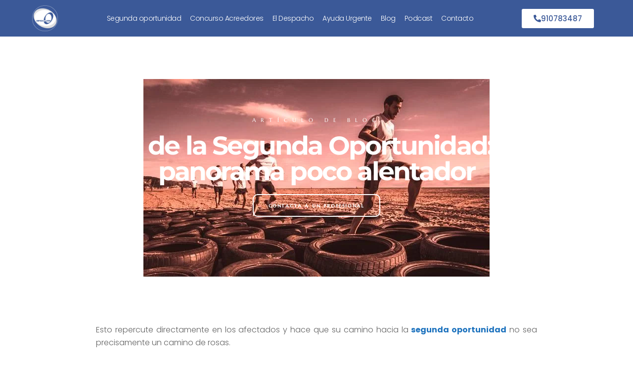

--- FILE ---
content_type: text/html; charset=UTF-8
request_url: https://empiezadecero.es/ley-de-la-segunda-oportunidad-un-panorama-poco-alentador/
body_size: 54204
content:
<!DOCTYPE html>
<html lang="es" prefix="og: https://ogp.me/ns#">
<head><meta charset="UTF-8"><script>if(navigator.userAgent.match(/MSIE|Internet Explorer/i)||navigator.userAgent.match(/Trident\/7\..*?rv:11/i)){var href=document.location.href;if(!href.match(/[?&]nowprocket/)){if(href.indexOf("?")==-1){if(href.indexOf("#")==-1){document.location.href=href+"?nowprocket=1"}else{document.location.href=href.replace("#","?nowprocket=1#")}}else{if(href.indexOf("#")==-1){document.location.href=href+"&nowprocket=1"}else{document.location.href=href.replace("#","&nowprocket=1#")}}}}</script><script>(()=>{class RocketLazyLoadScripts{constructor(){this.v="2.0.4",this.userEvents=["keydown","keyup","mousedown","mouseup","mousemove","mouseover","mouseout","touchmove","touchstart","touchend","touchcancel","wheel","click","dblclick","input"],this.attributeEvents=["onblur","onclick","oncontextmenu","ondblclick","onfocus","onmousedown","onmouseenter","onmouseleave","onmousemove","onmouseout","onmouseover","onmouseup","onmousewheel","onscroll","onsubmit"]}async t(){this.i(),this.o(),/iP(ad|hone)/.test(navigator.userAgent)&&this.h(),this.u(),this.l(this),this.m(),this.k(this),this.p(this),this._(),await Promise.all([this.R(),this.L()]),this.lastBreath=Date.now(),this.S(this),this.P(),this.D(),this.O(),this.M(),await this.C(this.delayedScripts.normal),await this.C(this.delayedScripts.defer),await this.C(this.delayedScripts.async),await this.T(),await this.F(),await this.j(),await this.A(),window.dispatchEvent(new Event("rocket-allScriptsLoaded")),this.everythingLoaded=!0,this.lastTouchEnd&&await new Promise(t=>setTimeout(t,500-Date.now()+this.lastTouchEnd)),this.I(),this.H(),this.U(),this.W()}i(){this.CSPIssue=sessionStorage.getItem("rocketCSPIssue"),document.addEventListener("securitypolicyviolation",t=>{this.CSPIssue||"script-src-elem"!==t.violatedDirective||"data"!==t.blockedURI||(this.CSPIssue=!0,sessionStorage.setItem("rocketCSPIssue",!0))},{isRocket:!0})}o(){window.addEventListener("pageshow",t=>{this.persisted=t.persisted,this.realWindowLoadedFired=!0},{isRocket:!0}),window.addEventListener("pagehide",()=>{this.onFirstUserAction=null},{isRocket:!0})}h(){let t;function e(e){t=e}window.addEventListener("touchstart",e,{isRocket:!0}),window.addEventListener("touchend",function i(o){o.changedTouches[0]&&t.changedTouches[0]&&Math.abs(o.changedTouches[0].pageX-t.changedTouches[0].pageX)<10&&Math.abs(o.changedTouches[0].pageY-t.changedTouches[0].pageY)<10&&o.timeStamp-t.timeStamp<200&&(window.removeEventListener("touchstart",e,{isRocket:!0}),window.removeEventListener("touchend",i,{isRocket:!0}),"INPUT"===o.target.tagName&&"text"===o.target.type||(o.target.dispatchEvent(new TouchEvent("touchend",{target:o.target,bubbles:!0})),o.target.dispatchEvent(new MouseEvent("mouseover",{target:o.target,bubbles:!0})),o.target.dispatchEvent(new PointerEvent("click",{target:o.target,bubbles:!0,cancelable:!0,detail:1,clientX:o.changedTouches[0].clientX,clientY:o.changedTouches[0].clientY})),event.preventDefault()))},{isRocket:!0})}q(t){this.userActionTriggered||("mousemove"!==t.type||this.firstMousemoveIgnored?"keyup"===t.type||"mouseover"===t.type||"mouseout"===t.type||(this.userActionTriggered=!0,this.onFirstUserAction&&this.onFirstUserAction()):this.firstMousemoveIgnored=!0),"click"===t.type&&t.preventDefault(),t.stopPropagation(),t.stopImmediatePropagation(),"touchstart"===this.lastEvent&&"touchend"===t.type&&(this.lastTouchEnd=Date.now()),"click"===t.type&&(this.lastTouchEnd=0),this.lastEvent=t.type,t.composedPath&&t.composedPath()[0].getRootNode()instanceof ShadowRoot&&(t.rocketTarget=t.composedPath()[0]),this.savedUserEvents.push(t)}u(){this.savedUserEvents=[],this.userEventHandler=this.q.bind(this),this.userEvents.forEach(t=>window.addEventListener(t,this.userEventHandler,{passive:!1,isRocket:!0})),document.addEventListener("visibilitychange",this.userEventHandler,{isRocket:!0})}U(){this.userEvents.forEach(t=>window.removeEventListener(t,this.userEventHandler,{passive:!1,isRocket:!0})),document.removeEventListener("visibilitychange",this.userEventHandler,{isRocket:!0}),this.savedUserEvents.forEach(t=>{(t.rocketTarget||t.target).dispatchEvent(new window[t.constructor.name](t.type,t))})}m(){const t="return false",e=Array.from(this.attributeEvents,t=>"data-rocket-"+t),i="["+this.attributeEvents.join("],[")+"]",o="[data-rocket-"+this.attributeEvents.join("],[data-rocket-")+"]",s=(e,i,o)=>{o&&o!==t&&(e.setAttribute("data-rocket-"+i,o),e["rocket"+i]=new Function("event",o),e.setAttribute(i,t))};new MutationObserver(t=>{for(const n of t)"attributes"===n.type&&(n.attributeName.startsWith("data-rocket-")||this.everythingLoaded?n.attributeName.startsWith("data-rocket-")&&this.everythingLoaded&&this.N(n.target,n.attributeName.substring(12)):s(n.target,n.attributeName,n.target.getAttribute(n.attributeName))),"childList"===n.type&&n.addedNodes.forEach(t=>{if(t.nodeType===Node.ELEMENT_NODE)if(this.everythingLoaded)for(const i of[t,...t.querySelectorAll(o)])for(const t of i.getAttributeNames())e.includes(t)&&this.N(i,t.substring(12));else for(const e of[t,...t.querySelectorAll(i)])for(const t of e.getAttributeNames())this.attributeEvents.includes(t)&&s(e,t,e.getAttribute(t))})}).observe(document,{subtree:!0,childList:!0,attributeFilter:[...this.attributeEvents,...e]})}I(){this.attributeEvents.forEach(t=>{document.querySelectorAll("[data-rocket-"+t+"]").forEach(e=>{this.N(e,t)})})}N(t,e){const i=t.getAttribute("data-rocket-"+e);i&&(t.setAttribute(e,i),t.removeAttribute("data-rocket-"+e))}k(t){Object.defineProperty(HTMLElement.prototype,"onclick",{get(){return this.rocketonclick||null},set(e){this.rocketonclick=e,this.setAttribute(t.everythingLoaded?"onclick":"data-rocket-onclick","this.rocketonclick(event)")}})}S(t){function e(e,i){let o=e[i];e[i]=null,Object.defineProperty(e,i,{get:()=>o,set(s){t.everythingLoaded?o=s:e["rocket"+i]=o=s}})}e(document,"onreadystatechange"),e(window,"onload"),e(window,"onpageshow");try{Object.defineProperty(document,"readyState",{get:()=>t.rocketReadyState,set(e){t.rocketReadyState=e},configurable:!0}),document.readyState="loading"}catch(t){console.log("WPRocket DJE readyState conflict, bypassing")}}l(t){this.originalAddEventListener=EventTarget.prototype.addEventListener,this.originalRemoveEventListener=EventTarget.prototype.removeEventListener,this.savedEventListeners=[],EventTarget.prototype.addEventListener=function(e,i,o){o&&o.isRocket||!t.B(e,this)&&!t.userEvents.includes(e)||t.B(e,this)&&!t.userActionTriggered||e.startsWith("rocket-")||t.everythingLoaded?t.originalAddEventListener.call(this,e,i,o):(t.savedEventListeners.push({target:this,remove:!1,type:e,func:i,options:o}),"mouseenter"!==e&&"mouseleave"!==e||t.originalAddEventListener.call(this,e,t.savedUserEvents.push,o))},EventTarget.prototype.removeEventListener=function(e,i,o){o&&o.isRocket||!t.B(e,this)&&!t.userEvents.includes(e)||t.B(e,this)&&!t.userActionTriggered||e.startsWith("rocket-")||t.everythingLoaded?t.originalRemoveEventListener.call(this,e,i,o):t.savedEventListeners.push({target:this,remove:!0,type:e,func:i,options:o})}}J(t,e){this.savedEventListeners=this.savedEventListeners.filter(i=>{let o=i.type,s=i.target||window;return e!==o||t!==s||(this.B(o,s)&&(i.type="rocket-"+o),this.$(i),!1)})}H(){EventTarget.prototype.addEventListener=this.originalAddEventListener,EventTarget.prototype.removeEventListener=this.originalRemoveEventListener,this.savedEventListeners.forEach(t=>this.$(t))}$(t){t.remove?this.originalRemoveEventListener.call(t.target,t.type,t.func,t.options):this.originalAddEventListener.call(t.target,t.type,t.func,t.options)}p(t){let e;function i(e){return t.everythingLoaded?e:e.split(" ").map(t=>"load"===t||t.startsWith("load.")?"rocket-jquery-load":t).join(" ")}function o(o){function s(e){const s=o.fn[e];o.fn[e]=o.fn.init.prototype[e]=function(){return this[0]===window&&t.userActionTriggered&&("string"==typeof arguments[0]||arguments[0]instanceof String?arguments[0]=i(arguments[0]):"object"==typeof arguments[0]&&Object.keys(arguments[0]).forEach(t=>{const e=arguments[0][t];delete arguments[0][t],arguments[0][i(t)]=e})),s.apply(this,arguments),this}}if(o&&o.fn&&!t.allJQueries.includes(o)){const e={DOMContentLoaded:[],"rocket-DOMContentLoaded":[]};for(const t in e)document.addEventListener(t,()=>{e[t].forEach(t=>t())},{isRocket:!0});o.fn.ready=o.fn.init.prototype.ready=function(i){function s(){parseInt(o.fn.jquery)>2?setTimeout(()=>i.bind(document)(o)):i.bind(document)(o)}return"function"==typeof i&&(t.realDomReadyFired?!t.userActionTriggered||t.fauxDomReadyFired?s():e["rocket-DOMContentLoaded"].push(s):e.DOMContentLoaded.push(s)),o([])},s("on"),s("one"),s("off"),t.allJQueries.push(o)}e=o}t.allJQueries=[],o(window.jQuery),Object.defineProperty(window,"jQuery",{get:()=>e,set(t){o(t)}})}P(){const t=new Map;document.write=document.writeln=function(e){const i=document.currentScript,o=document.createRange(),s=i.parentElement;let n=t.get(i);void 0===n&&(n=i.nextSibling,t.set(i,n));const c=document.createDocumentFragment();o.setStart(c,0),c.appendChild(o.createContextualFragment(e)),s.insertBefore(c,n)}}async R(){return new Promise(t=>{this.userActionTriggered?t():this.onFirstUserAction=t})}async L(){return new Promise(t=>{document.addEventListener("DOMContentLoaded",()=>{this.realDomReadyFired=!0,t()},{isRocket:!0})})}async j(){return this.realWindowLoadedFired?Promise.resolve():new Promise(t=>{window.addEventListener("load",t,{isRocket:!0})})}M(){this.pendingScripts=[];this.scriptsMutationObserver=new MutationObserver(t=>{for(const e of t)e.addedNodes.forEach(t=>{"SCRIPT"!==t.tagName||t.noModule||t.isWPRocket||this.pendingScripts.push({script:t,promise:new Promise(e=>{const i=()=>{const i=this.pendingScripts.findIndex(e=>e.script===t);i>=0&&this.pendingScripts.splice(i,1),e()};t.addEventListener("load",i,{isRocket:!0}),t.addEventListener("error",i,{isRocket:!0}),setTimeout(i,1e3)})})})}),this.scriptsMutationObserver.observe(document,{childList:!0,subtree:!0})}async F(){await this.X(),this.pendingScripts.length?(await this.pendingScripts[0].promise,await this.F()):this.scriptsMutationObserver.disconnect()}D(){this.delayedScripts={normal:[],async:[],defer:[]},document.querySelectorAll("script[type$=rocketlazyloadscript]").forEach(t=>{t.hasAttribute("data-rocket-src")?t.hasAttribute("async")&&!1!==t.async?this.delayedScripts.async.push(t):t.hasAttribute("defer")&&!1!==t.defer||"module"===t.getAttribute("data-rocket-type")?this.delayedScripts.defer.push(t):this.delayedScripts.normal.push(t):this.delayedScripts.normal.push(t)})}async _(){await this.L();let t=[];document.querySelectorAll("script[type$=rocketlazyloadscript][data-rocket-src]").forEach(e=>{let i=e.getAttribute("data-rocket-src");if(i&&!i.startsWith("data:")){i.startsWith("//")&&(i=location.protocol+i);try{const o=new URL(i).origin;o!==location.origin&&t.push({src:o,crossOrigin:e.crossOrigin||"module"===e.getAttribute("data-rocket-type")})}catch(t){}}}),t=[...new Map(t.map(t=>[JSON.stringify(t),t])).values()],this.Y(t,"preconnect")}async G(t){if(await this.K(),!0!==t.noModule||!("noModule"in HTMLScriptElement.prototype))return new Promise(e=>{let i;function o(){(i||t).setAttribute("data-rocket-status","executed"),e()}try{if(navigator.userAgent.includes("Firefox/")||""===navigator.vendor||this.CSPIssue)i=document.createElement("script"),[...t.attributes].forEach(t=>{let e=t.nodeName;"type"!==e&&("data-rocket-type"===e&&(e="type"),"data-rocket-src"===e&&(e="src"),i.setAttribute(e,t.nodeValue))}),t.text&&(i.text=t.text),t.nonce&&(i.nonce=t.nonce),i.hasAttribute("src")?(i.addEventListener("load",o,{isRocket:!0}),i.addEventListener("error",()=>{i.setAttribute("data-rocket-status","failed-network"),e()},{isRocket:!0}),setTimeout(()=>{i.isConnected||e()},1)):(i.text=t.text,o()),i.isWPRocket=!0,t.parentNode.replaceChild(i,t);else{const i=t.getAttribute("data-rocket-type"),s=t.getAttribute("data-rocket-src");i?(t.type=i,t.removeAttribute("data-rocket-type")):t.removeAttribute("type"),t.addEventListener("load",o,{isRocket:!0}),t.addEventListener("error",i=>{this.CSPIssue&&i.target.src.startsWith("data:")?(console.log("WPRocket: CSP fallback activated"),t.removeAttribute("src"),this.G(t).then(e)):(t.setAttribute("data-rocket-status","failed-network"),e())},{isRocket:!0}),s?(t.fetchPriority="high",t.removeAttribute("data-rocket-src"),t.src=s):t.src="data:text/javascript;base64,"+window.btoa(unescape(encodeURIComponent(t.text)))}}catch(i){t.setAttribute("data-rocket-status","failed-transform"),e()}});t.setAttribute("data-rocket-status","skipped")}async C(t){const e=t.shift();return e?(e.isConnected&&await this.G(e),this.C(t)):Promise.resolve()}O(){this.Y([...this.delayedScripts.normal,...this.delayedScripts.defer,...this.delayedScripts.async],"preload")}Y(t,e){this.trash=this.trash||[];let i=!0;var o=document.createDocumentFragment();t.forEach(t=>{const s=t.getAttribute&&t.getAttribute("data-rocket-src")||t.src;if(s&&!s.startsWith("data:")){const n=document.createElement("link");n.href=s,n.rel=e,"preconnect"!==e&&(n.as="script",n.fetchPriority=i?"high":"low"),t.getAttribute&&"module"===t.getAttribute("data-rocket-type")&&(n.crossOrigin=!0),t.crossOrigin&&(n.crossOrigin=t.crossOrigin),t.integrity&&(n.integrity=t.integrity),t.nonce&&(n.nonce=t.nonce),o.appendChild(n),this.trash.push(n),i=!1}}),document.head.appendChild(o)}W(){this.trash.forEach(t=>t.remove())}async T(){try{document.readyState="interactive"}catch(t){}this.fauxDomReadyFired=!0;try{await this.K(),this.J(document,"readystatechange"),document.dispatchEvent(new Event("rocket-readystatechange")),await this.K(),document.rocketonreadystatechange&&document.rocketonreadystatechange(),await this.K(),this.J(document,"DOMContentLoaded"),document.dispatchEvent(new Event("rocket-DOMContentLoaded")),await this.K(),this.J(window,"DOMContentLoaded"),window.dispatchEvent(new Event("rocket-DOMContentLoaded"))}catch(t){console.error(t)}}async A(){try{document.readyState="complete"}catch(t){}try{await this.K(),this.J(document,"readystatechange"),document.dispatchEvent(new Event("rocket-readystatechange")),await this.K(),document.rocketonreadystatechange&&document.rocketonreadystatechange(),await this.K(),this.J(window,"load"),window.dispatchEvent(new Event("rocket-load")),await this.K(),window.rocketonload&&window.rocketonload(),await this.K(),this.allJQueries.forEach(t=>t(window).trigger("rocket-jquery-load")),await this.K(),this.J(window,"pageshow");const t=new Event("rocket-pageshow");t.persisted=this.persisted,window.dispatchEvent(t),await this.K(),window.rocketonpageshow&&window.rocketonpageshow({persisted:this.persisted})}catch(t){console.error(t)}}async K(){Date.now()-this.lastBreath>45&&(await this.X(),this.lastBreath=Date.now())}async X(){return document.hidden?new Promise(t=>setTimeout(t)):new Promise(t=>requestAnimationFrame(t))}B(t,e){return e===document&&"readystatechange"===t||(e===document&&"DOMContentLoaded"===t||(e===window&&"DOMContentLoaded"===t||(e===window&&"load"===t||e===window&&"pageshow"===t)))}static run(){(new RocketLazyLoadScripts).t()}}RocketLazyLoadScripts.run()})();</script>
	
		<style></style>
	<meta name="viewport" content="width=device-width, initial-scale=1">
<!-- Optimización para motores de búsqueda de Rank Math -  https://rankmath.com/ -->
<title>Dificultades de la Segunda Oportunidad - EMPIEZA DE CERO</title>
<link crossorigin data-rocket-preconnect href="https://www.gstatic.com" rel="preconnect">
<link crossorigin data-rocket-preconnect href="https://www.google.com" rel="preconnect">
<link crossorigin data-rocket-preload as="font" href="https://empiezadecero.es/wp-content/plugins/elementor/assets/lib/eicons/fonts/eicons.woff2?5.44.0" rel="preload">
<link crossorigin data-rocket-preload as="font" href="https://empiezadecero.es/wp-content/plugins/elementor/assets/lib/font-awesome/webfonts/fa-brands-400.woff2" rel="preload">
<link crossorigin data-rocket-preload as="font" href="https://empiezadecero.es/wp-content/plugins/elementor/assets/lib/font-awesome/webfonts/fa-solid-900.woff2" rel="preload">
<link crossorigin data-rocket-preload as="font" href="https://empiezadecero.es/wp-content/uploads/elementor/google-fonts/fonts/poppins-pxibyp8kv8jhgfvrldz8z1xlfq.woff2" rel="preload">
<link crossorigin data-rocket-preload as="font" href="https://empiezadecero.es/wp-content/uploads/elementor/google-fonts/fonts/poppins-pxieyp8kv8jhgfvrjjfecg.woff2" rel="preload">
<link crossorigin data-rocket-preload as="font" href="https://empiezadecero.es/wp-content/uploads/elementor/google-fonts/fonts/poppins-pxibyp8kv8jhgfvrlgt9z1xlfq.woff2" rel="preload">
<link crossorigin data-rocket-preload as="font" href="https://empiezadecero.es/wp-content/uploads/elementor/google-fonts/fonts/poppins-pxibyp8kv8jhgfvrlej6z1xlfq.woff2" rel="preload">
<link crossorigin data-rocket-preload as="font" href="https://empiezadecero.es/wp-content/uploads/elementor/google-fonts/fonts/poppins-pxibyp8kv8jhgfvrlcz7z1xlfq.woff2" rel="preload">
<link crossorigin data-rocket-preload as="font" href="https://empiezadecero.es/wp-content/uploads/elementor/google-fonts/fonts/montserrat-jtusjig1_i6t8kchkm459wlhyw.woff2" rel="preload">
<link crossorigin data-rocket-preload as="font" href="https://empiezadecero.es/wp-content/uploads/elementor/google-fonts/fonts/marcellussc-ke8ioguhp1dg-rmi6rwjble_htac.woff2" rel="preload">
<link crossorigin data-rocket-preload as="font" href="https://empiezadecero.es/wp-content/uploads/elementor/google-fonts/fonts/questrial-qdvustchpbm7nuuevf70vifl.woff2" rel="preload">
<link crossorigin data-rocket-preload as="font" href="https://empiezadecero.es/wp-content/plugins/elementor/assets/lib/font-awesome/webfonts/fa-regular-400.woff2" rel="preload">
<style id="wpr-usedcss">img:is([sizes=auto i],[sizes^="auto," i]){contain-intrinsic-size:3000px 1500px}img.emoji{display:inline!important;border:none!important;box-shadow:none!important;height:1em!important;width:1em!important;margin:0 .07em!important;vertical-align:-.1em!important;background:0 0!important;padding:0!important}:where(.wp-block-button__link){border-radius:9999px;box-shadow:none;padding:calc(.667em + 2px) calc(1.333em + 2px);text-decoration:none}:root :where(.wp-block-button .wp-block-button__link.is-style-outline),:root :where(.wp-block-button.is-style-outline>.wp-block-button__link){border:2px solid;padding:.667em 1.333em}:root :where(.wp-block-button .wp-block-button__link.is-style-outline:not(.has-text-color)),:root :where(.wp-block-button.is-style-outline>.wp-block-button__link:not(.has-text-color)){color:currentColor}:root :where(.wp-block-button .wp-block-button__link.is-style-outline:not(.has-background)),:root :where(.wp-block-button.is-style-outline>.wp-block-button__link:not(.has-background)){background-color:initial;background-image:none}:where(.wp-block-calendar table:not(.has-background) th){background:#ddd}:where(.wp-block-columns){margin-bottom:1.75em}:where(.wp-block-columns.has-background){padding:1.25em 2.375em}:where(.wp-block-post-comments input[type=submit]){border:none}:where(.wp-block-cover-image:not(.has-text-color)),:where(.wp-block-cover:not(.has-text-color)){color:#fff}:where(.wp-block-cover-image.is-light:not(.has-text-color)),:where(.wp-block-cover.is-light:not(.has-text-color)){color:#000}:root :where(.wp-block-cover h1:not(.has-text-color)),:root :where(.wp-block-cover h2:not(.has-text-color)),:root :where(.wp-block-cover h3:not(.has-text-color)),:root :where(.wp-block-cover h4:not(.has-text-color)),:root :where(.wp-block-cover h5:not(.has-text-color)),:root :where(.wp-block-cover h6:not(.has-text-color)),:root :where(.wp-block-cover p:not(.has-text-color)){color:inherit}:where(.wp-block-file){margin-bottom:1.5em}:where(.wp-block-file__button){border-radius:2em;display:inline-block;padding:.5em 1em}:where(.wp-block-file__button):is(a):active,:where(.wp-block-file__button):is(a):focus,:where(.wp-block-file__button):is(a):hover,:where(.wp-block-file__button):is(a):visited{box-shadow:none;color:#fff;opacity:.85;text-decoration:none}:where(.wp-block-group.wp-block-group-is-layout-constrained){position:relative}:root :where(.wp-block-image.is-style-rounded img,.wp-block-image .is-style-rounded img){border-radius:9999px}:where(.wp-block-latest-comments:not([style*=line-height] .wp-block-latest-comments__comment)){line-height:1.1}:where(.wp-block-latest-comments:not([style*=line-height] .wp-block-latest-comments__comment-excerpt p)){line-height:1.8}:root :where(.wp-block-latest-posts.is-grid){padding:0}:root :where(.wp-block-latest-posts.wp-block-latest-posts__list){padding-left:0}ul{box-sizing:border-box}:root :where(.wp-block-list.has-background){padding:1.25em 2.375em}:where(.wp-block-navigation.has-background .wp-block-navigation-item a:not(.wp-element-button)),:where(.wp-block-navigation.has-background .wp-block-navigation-submenu a:not(.wp-element-button)){padding:.5em 1em}:where(.wp-block-navigation .wp-block-navigation__submenu-container .wp-block-navigation-item a:not(.wp-element-button)),:where(.wp-block-navigation .wp-block-navigation__submenu-container .wp-block-navigation-submenu a:not(.wp-element-button)),:where(.wp-block-navigation .wp-block-navigation__submenu-container .wp-block-navigation-submenu button.wp-block-navigation-item__content),:where(.wp-block-navigation .wp-block-navigation__submenu-container .wp-block-pages-list__item button.wp-block-navigation-item__content){padding:.5em 1em}:root :where(p.has-background){padding:1.25em 2.375em}:where(p.has-text-color:not(.has-link-color)) a{color:inherit}:where(.wp-block-post-comments-form) input:not([type=submit]),:where(.wp-block-post-comments-form) textarea{border:1px solid #949494;font-family:inherit;font-size:1em}:where(.wp-block-post-comments-form) input:where(:not([type=submit]):not([type=checkbox])),:where(.wp-block-post-comments-form) textarea{padding:calc(.667em + 2px)}:where(.wp-block-post-excerpt){box-sizing:border-box;margin-bottom:var(--wp--style--block-gap);margin-top:var(--wp--style--block-gap)}:where(.wp-block-preformatted.has-background){padding:1.25em 2.375em}:where(.wp-block-search__button){border:1px solid #ccc;padding:6px 10px}:where(.wp-block-search__input){font-family:inherit;font-size:inherit;font-style:inherit;font-weight:inherit;letter-spacing:inherit;line-height:inherit;text-transform:inherit}:where(.wp-block-search__button-inside .wp-block-search__inside-wrapper){border:1px solid #949494;box-sizing:border-box;padding:4px}:where(.wp-block-search__button-inside .wp-block-search__inside-wrapper) .wp-block-search__input{border:none;border-radius:0;padding:0 4px}:where(.wp-block-search__button-inside .wp-block-search__inside-wrapper) .wp-block-search__input:focus{outline:0}:where(.wp-block-search__button-inside .wp-block-search__inside-wrapper) :where(.wp-block-search__button){padding:4px 8px}:root :where(.wp-block-separator.is-style-dots){height:auto;line-height:1;text-align:center}:root :where(.wp-block-separator.is-style-dots):before{color:currentColor;content:"···";font-family:serif;font-size:1.5em;letter-spacing:2em;padding-left:2em}:root :where(.wp-block-site-logo.is-style-rounded){border-radius:9999px}:where(.wp-block-social-links:not(.is-style-logos-only)) .wp-social-link{background-color:#f0f0f0;color:#444}:where(.wp-block-social-links:not(.is-style-logos-only)) .wp-social-link-amazon{background-color:#f90;color:#fff}:where(.wp-block-social-links:not(.is-style-logos-only)) .wp-social-link-bandcamp{background-color:#1ea0c3;color:#fff}:where(.wp-block-social-links:not(.is-style-logos-only)) .wp-social-link-behance{background-color:#0757fe;color:#fff}:where(.wp-block-social-links:not(.is-style-logos-only)) .wp-social-link-bluesky{background-color:#0a7aff;color:#fff}:where(.wp-block-social-links:not(.is-style-logos-only)) .wp-social-link-codepen{background-color:#1e1f26;color:#fff}:where(.wp-block-social-links:not(.is-style-logos-only)) .wp-social-link-deviantart{background-color:#02e49b;color:#fff}:where(.wp-block-social-links:not(.is-style-logos-only)) .wp-social-link-discord{background-color:#5865f2;color:#fff}:where(.wp-block-social-links:not(.is-style-logos-only)) .wp-social-link-dribbble{background-color:#e94c89;color:#fff}:where(.wp-block-social-links:not(.is-style-logos-only)) .wp-social-link-dropbox{background-color:#4280ff;color:#fff}:where(.wp-block-social-links:not(.is-style-logos-only)) .wp-social-link-etsy{background-color:#f45800;color:#fff}:where(.wp-block-social-links:not(.is-style-logos-only)) .wp-social-link-facebook{background-color:#0866ff;color:#fff}:where(.wp-block-social-links:not(.is-style-logos-only)) .wp-social-link-fivehundredpx{background-color:#000;color:#fff}:where(.wp-block-social-links:not(.is-style-logos-only)) .wp-social-link-flickr{background-color:#0461dd;color:#fff}:where(.wp-block-social-links:not(.is-style-logos-only)) .wp-social-link-foursquare{background-color:#e65678;color:#fff}:where(.wp-block-social-links:not(.is-style-logos-only)) .wp-social-link-github{background-color:#24292d;color:#fff}:where(.wp-block-social-links:not(.is-style-logos-only)) .wp-social-link-goodreads{background-color:#eceadd;color:#382110}:where(.wp-block-social-links:not(.is-style-logos-only)) .wp-social-link-google{background-color:#ea4434;color:#fff}:where(.wp-block-social-links:not(.is-style-logos-only)) .wp-social-link-gravatar{background-color:#1d4fc4;color:#fff}:where(.wp-block-social-links:not(.is-style-logos-only)) .wp-social-link-instagram{background-color:#f00075;color:#fff}:where(.wp-block-social-links:not(.is-style-logos-only)) .wp-social-link-lastfm{background-color:#e21b24;color:#fff}:where(.wp-block-social-links:not(.is-style-logos-only)) .wp-social-link-linkedin{background-color:#0d66c2;color:#fff}:where(.wp-block-social-links:not(.is-style-logos-only)) .wp-social-link-mastodon{background-color:#3288d4;color:#fff}:where(.wp-block-social-links:not(.is-style-logos-only)) .wp-social-link-medium{background-color:#000;color:#fff}:where(.wp-block-social-links:not(.is-style-logos-only)) .wp-social-link-meetup{background-color:#f6405f;color:#fff}:where(.wp-block-social-links:not(.is-style-logos-only)) .wp-social-link-patreon{background-color:#000;color:#fff}:where(.wp-block-social-links:not(.is-style-logos-only)) .wp-social-link-pinterest{background-color:#e60122;color:#fff}:where(.wp-block-social-links:not(.is-style-logos-only)) .wp-social-link-pocket{background-color:#ef4155;color:#fff}:where(.wp-block-social-links:not(.is-style-logos-only)) .wp-social-link-reddit{background-color:#ff4500;color:#fff}:where(.wp-block-social-links:not(.is-style-logos-only)) .wp-social-link-skype{background-color:#0478d7;color:#fff}:where(.wp-block-social-links:not(.is-style-logos-only)) .wp-social-link-snapchat{background-color:#fefc00;color:#fff;stroke:#000}:where(.wp-block-social-links:not(.is-style-logos-only)) .wp-social-link-soundcloud{background-color:#ff5600;color:#fff}:where(.wp-block-social-links:not(.is-style-logos-only)) .wp-social-link-spotify{background-color:#1bd760;color:#fff}:where(.wp-block-social-links:not(.is-style-logos-only)) .wp-social-link-telegram{background-color:#2aabee;color:#fff}:where(.wp-block-social-links:not(.is-style-logos-only)) .wp-social-link-threads{background-color:#000;color:#fff}:where(.wp-block-social-links:not(.is-style-logos-only)) .wp-social-link-tiktok{background-color:#000;color:#fff}:where(.wp-block-social-links:not(.is-style-logos-only)) .wp-social-link-tumblr{background-color:#011835;color:#fff}:where(.wp-block-social-links:not(.is-style-logos-only)) .wp-social-link-twitch{background-color:#6440a4;color:#fff}:where(.wp-block-social-links:not(.is-style-logos-only)) .wp-social-link-twitter{background-color:#1da1f2;color:#fff}:where(.wp-block-social-links:not(.is-style-logos-only)) .wp-social-link-vimeo{background-color:#1eb7ea;color:#fff}:where(.wp-block-social-links:not(.is-style-logos-only)) .wp-social-link-vk{background-color:#4680c2;color:#fff}:where(.wp-block-social-links:not(.is-style-logos-only)) .wp-social-link-wordpress{background-color:#3499cd;color:#fff}:where(.wp-block-social-links:not(.is-style-logos-only)) .wp-social-link-whatsapp{background-color:#25d366;color:#fff}:where(.wp-block-social-links:not(.is-style-logos-only)) .wp-social-link-x{background-color:#000;color:#fff}:where(.wp-block-social-links:not(.is-style-logos-only)) .wp-social-link-yelp{background-color:#d32422;color:#fff}:where(.wp-block-social-links:not(.is-style-logos-only)) .wp-social-link-youtube{background-color:red;color:#fff}:where(.wp-block-social-links.is-style-logos-only) .wp-social-link{background:0 0}:where(.wp-block-social-links.is-style-logos-only) .wp-social-link svg{height:1.25em;width:1.25em}:where(.wp-block-social-links.is-style-logos-only) .wp-social-link-amazon{color:#f90}:where(.wp-block-social-links.is-style-logos-only) .wp-social-link-bandcamp{color:#1ea0c3}:where(.wp-block-social-links.is-style-logos-only) .wp-social-link-behance{color:#0757fe}:where(.wp-block-social-links.is-style-logos-only) .wp-social-link-bluesky{color:#0a7aff}:where(.wp-block-social-links.is-style-logos-only) .wp-social-link-codepen{color:#1e1f26}:where(.wp-block-social-links.is-style-logos-only) .wp-social-link-deviantart{color:#02e49b}:where(.wp-block-social-links.is-style-logos-only) .wp-social-link-discord{color:#5865f2}:where(.wp-block-social-links.is-style-logos-only) .wp-social-link-dribbble{color:#e94c89}:where(.wp-block-social-links.is-style-logos-only) .wp-social-link-dropbox{color:#4280ff}:where(.wp-block-social-links.is-style-logos-only) .wp-social-link-etsy{color:#f45800}:where(.wp-block-social-links.is-style-logos-only) .wp-social-link-facebook{color:#0866ff}:where(.wp-block-social-links.is-style-logos-only) .wp-social-link-fivehundredpx{color:#000}:where(.wp-block-social-links.is-style-logos-only) .wp-social-link-flickr{color:#0461dd}:where(.wp-block-social-links.is-style-logos-only) .wp-social-link-foursquare{color:#e65678}:where(.wp-block-social-links.is-style-logos-only) .wp-social-link-github{color:#24292d}:where(.wp-block-social-links.is-style-logos-only) .wp-social-link-goodreads{color:#382110}:where(.wp-block-social-links.is-style-logos-only) .wp-social-link-google{color:#ea4434}:where(.wp-block-social-links.is-style-logos-only) .wp-social-link-gravatar{color:#1d4fc4}:where(.wp-block-social-links.is-style-logos-only) .wp-social-link-instagram{color:#f00075}:where(.wp-block-social-links.is-style-logos-only) .wp-social-link-lastfm{color:#e21b24}:where(.wp-block-social-links.is-style-logos-only) .wp-social-link-linkedin{color:#0d66c2}:where(.wp-block-social-links.is-style-logos-only) .wp-social-link-mastodon{color:#3288d4}:where(.wp-block-social-links.is-style-logos-only) .wp-social-link-medium{color:#000}:where(.wp-block-social-links.is-style-logos-only) .wp-social-link-meetup{color:#f6405f}:where(.wp-block-social-links.is-style-logos-only) .wp-social-link-patreon{color:#000}:where(.wp-block-social-links.is-style-logos-only) .wp-social-link-pinterest{color:#e60122}:where(.wp-block-social-links.is-style-logos-only) .wp-social-link-pocket{color:#ef4155}:where(.wp-block-social-links.is-style-logos-only) .wp-social-link-reddit{color:#ff4500}:where(.wp-block-social-links.is-style-logos-only) .wp-social-link-skype{color:#0478d7}:where(.wp-block-social-links.is-style-logos-only) .wp-social-link-snapchat{color:#fff;stroke:#000}:where(.wp-block-social-links.is-style-logos-only) .wp-social-link-soundcloud{color:#ff5600}:where(.wp-block-social-links.is-style-logos-only) .wp-social-link-spotify{color:#1bd760}:where(.wp-block-social-links.is-style-logos-only) .wp-social-link-telegram{color:#2aabee}:where(.wp-block-social-links.is-style-logos-only) .wp-social-link-threads{color:#000}:where(.wp-block-social-links.is-style-logos-only) .wp-social-link-tiktok{color:#000}:where(.wp-block-social-links.is-style-logos-only) .wp-social-link-tumblr{color:#011835}:where(.wp-block-social-links.is-style-logos-only) .wp-social-link-twitch{color:#6440a4}:where(.wp-block-social-links.is-style-logos-only) .wp-social-link-twitter{color:#1da1f2}:where(.wp-block-social-links.is-style-logos-only) .wp-social-link-vimeo{color:#1eb7ea}:where(.wp-block-social-links.is-style-logos-only) .wp-social-link-vk{color:#4680c2}:where(.wp-block-social-links.is-style-logos-only) .wp-social-link-whatsapp{color:#25d366}:where(.wp-block-social-links.is-style-logos-only) .wp-social-link-wordpress{color:#3499cd}:where(.wp-block-social-links.is-style-logos-only) .wp-social-link-x{color:#000}:where(.wp-block-social-links.is-style-logos-only) .wp-social-link-yelp{color:#d32422}:where(.wp-block-social-links.is-style-logos-only) .wp-social-link-youtube{color:red}:root :where(.wp-block-social-links .wp-social-link a){padding:.25em}:root :where(.wp-block-social-links.is-style-logos-only .wp-social-link a){padding:0}:root :where(.wp-block-social-links.is-style-pill-shape .wp-social-link a){padding-left:.6666666667em;padding-right:.6666666667em}:root :where(.wp-block-tag-cloud.is-style-outline){display:flex;flex-wrap:wrap;gap:1ch}:root :where(.wp-block-tag-cloud.is-style-outline a){border:1px solid;font-size:unset!important;margin-right:0;padding:1ch 2ch;text-decoration:none!important}:root :where(.wp-block-table-of-contents){box-sizing:border-box}:where(.wp-block-term-description){box-sizing:border-box;margin-bottom:var(--wp--style--block-gap);margin-top:var(--wp--style--block-gap)}:where(pre.wp-block-verse){font-family:inherit}:root{--wp--preset--font-size--normal:16px;--wp--preset--font-size--huge:42px}.screen-reader-text{border:0;clip-path:inset(50%);height:1px;margin:-1px;overflow:hidden;padding:0;position:absolute;width:1px;word-wrap:normal!important}.screen-reader-text:focus{background-color:#ddd;clip-path:none;color:#444;display:block;font-size:1em;height:auto;left:5px;line-height:normal;padding:15px 23px 14px;text-decoration:none;top:5px;width:auto;z-index:100000}html :where(.has-border-color){border-style:solid}html :where([style*=border-top-color]){border-top-style:solid}html :where([style*=border-right-color]){border-right-style:solid}html :where([style*=border-bottom-color]){border-bottom-style:solid}html :where([style*=border-left-color]){border-left-style:solid}html :where([style*=border-width]){border-style:solid}html :where([style*=border-top-width]){border-top-style:solid}html :where([style*=border-right-width]){border-right-style:solid}html :where([style*=border-bottom-width]){border-bottom-style:solid}html :where([style*=border-left-width]){border-left-style:solid}html :where(img[class*=wp-image-]){height:auto;max-width:100%}:where(figure){margin:0 0 1em}html :where(.is-position-sticky){--wp-admin--admin-bar--position-offset:var(--wp-admin--admin-bar--height,0px)}@media screen and (max-width:600px){html :where(.is-position-sticky){--wp-admin--admin-bar--position-offset:0px}}:root{--wp--preset--aspect-ratio--square:1;--wp--preset--aspect-ratio--4-3:4/3;--wp--preset--aspect-ratio--3-4:3/4;--wp--preset--aspect-ratio--3-2:3/2;--wp--preset--aspect-ratio--2-3:2/3;--wp--preset--aspect-ratio--16-9:16/9;--wp--preset--aspect-ratio--9-16:9/16;--wp--preset--color--black:#000000;--wp--preset--color--cyan-bluish-gray:#abb8c3;--wp--preset--color--white:#ffffff;--wp--preset--color--pale-pink:#f78da7;--wp--preset--color--vivid-red:#cf2e2e;--wp--preset--color--luminous-vivid-orange:#ff6900;--wp--preset--color--luminous-vivid-amber:#fcb900;--wp--preset--color--light-green-cyan:#7bdcb5;--wp--preset--color--vivid-green-cyan:#00d084;--wp--preset--color--pale-cyan-blue:#8ed1fc;--wp--preset--color--vivid-cyan-blue:#0693e3;--wp--preset--color--vivid-purple:#9b51e0;--wp--preset--color--contrast:var(--contrast);--wp--preset--color--contrast-2:var(--contrast-2);--wp--preset--color--contrast-3:var(--contrast-3);--wp--preset--color--base:var(--base);--wp--preset--color--base-2:var(--base-2);--wp--preset--color--base-3:var(--base-3);--wp--preset--color--accent:var(--accent);--wp--preset--gradient--vivid-cyan-blue-to-vivid-purple:linear-gradient(135deg,rgba(6, 147, 227, 1) 0%,rgb(155, 81, 224) 100%);--wp--preset--gradient--light-green-cyan-to-vivid-green-cyan:linear-gradient(135deg,rgb(122, 220, 180) 0%,rgb(0, 208, 130) 100%);--wp--preset--gradient--luminous-vivid-amber-to-luminous-vivid-orange:linear-gradient(135deg,rgba(252, 185, 0, 1) 0%,rgba(255, 105, 0, 1) 100%);--wp--preset--gradient--luminous-vivid-orange-to-vivid-red:linear-gradient(135deg,rgba(255, 105, 0, 1) 0%,rgb(207, 46, 46) 100%);--wp--preset--gradient--very-light-gray-to-cyan-bluish-gray:linear-gradient(135deg,rgb(238, 238, 238) 0%,rgb(169, 184, 195) 100%);--wp--preset--gradient--cool-to-warm-spectrum:linear-gradient(135deg,rgb(74, 234, 220) 0%,rgb(151, 120, 209) 20%,rgb(207, 42, 186) 40%,rgb(238, 44, 130) 60%,rgb(251, 105, 98) 80%,rgb(254, 248, 76) 100%);--wp--preset--gradient--blush-light-purple:linear-gradient(135deg,rgb(255, 206, 236) 0%,rgb(152, 150, 240) 100%);--wp--preset--gradient--blush-bordeaux:linear-gradient(135deg,rgb(254, 205, 165) 0%,rgb(254, 45, 45) 50%,rgb(107, 0, 62) 100%);--wp--preset--gradient--luminous-dusk:linear-gradient(135deg,rgb(255, 203, 112) 0%,rgb(199, 81, 192) 50%,rgb(65, 88, 208) 100%);--wp--preset--gradient--pale-ocean:linear-gradient(135deg,rgb(255, 245, 203) 0%,rgb(182, 227, 212) 50%,rgb(51, 167, 181) 100%);--wp--preset--gradient--electric-grass:linear-gradient(135deg,rgb(202, 248, 128) 0%,rgb(113, 206, 126) 100%);--wp--preset--gradient--midnight:linear-gradient(135deg,rgb(2, 3, 129) 0%,rgb(40, 116, 252) 100%);--wp--preset--font-size--small:13px;--wp--preset--font-size--medium:20px;--wp--preset--font-size--large:36px;--wp--preset--font-size--x-large:42px;--wp--preset--spacing--20:0.44rem;--wp--preset--spacing--30:0.67rem;--wp--preset--spacing--40:1rem;--wp--preset--spacing--50:1.5rem;--wp--preset--spacing--60:2.25rem;--wp--preset--spacing--70:3.38rem;--wp--preset--spacing--80:5.06rem;--wp--preset--shadow--natural:6px 6px 9px rgba(0, 0, 0, .2);--wp--preset--shadow--deep:12px 12px 50px rgba(0, 0, 0, .4);--wp--preset--shadow--sharp:6px 6px 0px rgba(0, 0, 0, .2);--wp--preset--shadow--outlined:6px 6px 0px -3px rgba(255, 255, 255, 1),6px 6px rgba(0, 0, 0, 1);--wp--preset--shadow--crisp:6px 6px 0px rgba(0, 0, 0, 1)}:where(.is-layout-flex){gap:.5em}:where(.is-layout-grid){gap:.5em}:where(.wp-block-post-template.is-layout-flex){gap:1.25em}:where(.wp-block-post-template.is-layout-grid){gap:1.25em}:where(.wp-block-columns.is-layout-flex){gap:2em}:where(.wp-block-columns.is-layout-grid){gap:2em}:root :where(.wp-block-pullquote){font-size:1.5em;line-height:1.6}.woocommerce .woocommerce-error .button,.woocommerce .woocommerce-message .button{float:right}.woocommerce img{height:auto;max-width:100%}.woocommerce div.product div.images{float:left;width:48%}.woocommerce div.product div.thumbnails::after,.woocommerce div.product div.thumbnails::before{content:" ";display:table}.woocommerce div.product div.thumbnails::after{clear:both}.woocommerce div.product div.thumbnails a{float:left;width:30.75%;margin-right:3.8%;margin-bottom:1em}.woocommerce div.product div.thumbnails a.last{margin-right:0}.woocommerce div.product div.thumbnails a.first{clear:both}.woocommerce div.product div.thumbnails.columns-1 a{width:100%;margin-right:0;float:none}.woocommerce div.product div.thumbnails.columns-2 a{width:48%}.woocommerce div.product div.thumbnails.columns-4 a{width:22.05%}.woocommerce div.product div.thumbnails.columns-5 a{width:16.9%}.woocommerce div.product div.summary{float:right;width:48%;clear:none}.woocommerce div.product .woocommerce-tabs{clear:both}.woocommerce div.product .woocommerce-tabs ul.tabs::after,.woocommerce div.product .woocommerce-tabs ul.tabs::before{content:" ";display:table}.woocommerce div.product .woocommerce-tabs ul.tabs::after{clear:both}.woocommerce div.product .woocommerce-tabs ul.tabs li{display:inline-block}.woocommerce div.product #reviews .comment::after,.woocommerce div.product #reviews .comment::before{content:" ";display:table}.woocommerce div.product #reviews .comment::after{clear:both}.woocommerce div.product #reviews .comment img{float:right;height:auto}.woocommerce .woocommerce-result-count{float:left}.woocommerce .woocommerce-ordering{float:right}.woocommerce form .password-input{display:flex;flex-direction:column;justify-content:center;position:relative}.woocommerce form .password-input input[type=password]{padding-right:2.5rem}.woocommerce form .password-input input::-ms-reveal{display:none}.woocommerce form .show-password-input{background-color:transparent;border-radius:0;border:0;color:var(--wc-form-color-text,#000);cursor:pointer;font-size:inherit;line-height:inherit;margin:0;padding:0;position:absolute;right:.7em;text-decoration:none;top:50%;transform:translateY(-50%);-moz-osx-font-smoothing:inherit;-webkit-appearance:none;-webkit-font-smoothing:inherit}.woocommerce form .show-password-input::before{background-repeat:no-repeat;background-size:cover;background-image:url('data:image/svg+xml,<svg width="20" height="20" viewBox="0 0 20 20" fill="none" xmlns="http://www.w3.org/2000/svg"><path d="M17.3 3.3C16.9 2.9 16.2 2.9 15.7 3.3L13.3 5.7C12.2437 5.3079 11.1267 5.1048 10 5.1C6.2 5.2 2.8 7.2 1 10.5C1.2 10.9 1.5 11.3 1.8 11.7C2.6 12.8 3.6 13.7 4.7 14.4L3 16.1C2.6 16.5 2.5 17.2 3 17.7C3.4 18.1 4.1 18.2 4.6 17.7L17.3 4.9C17.7 4.4 17.7 3.7 17.3 3.3ZM6.7 12.3L5.4 13.6C4.2 12.9 3.1 11.9 2.3 10.7C3.5 9 5.1 7.8 7 7.2C5.7 8.6 5.6 10.8 6.7 12.3ZM10.1 9C9.6 8.5 9.7 7.7 10.2 7.2C10.7 6.8 11.4 6.8 11.9 7.2L10.1 9ZM18.3 9.5C17.8 8.8 17.2 8.1 16.5 7.6L15.5 8.6C16.3 9.2 17 9.9 17.6 10.8C15.9 13.4 13 15 9.9 15H9.1L8.1 16C8.8 15.9 9.4 16 10 16C13.3 16 16.4 14.4 18.3 11.7C18.6 11.3 18.8 10.9 19.1 10.5C18.8 10.2 18.6 9.8 18.3 9.5ZM14 10L10 14C12.2 14 14 12.2 14 10Z" fill="%23111111"/></svg>');content:"";display:block;height:22px;width:22px}.woocommerce form .show-password-input.display-password::before{background-image:url('data:image/svg+xml,<svg width="20" height="20" viewBox="0 0 20 20" fill="none" xmlns="http://www.w3.org/2000/svg"><path d="M18.3 9.49999C15 4.89999 8.50002 3.79999 3.90002 7.19999C2.70002 8.09999 1.70002 9.29999 0.900024 10.6C1.10002 11 1.40002 11.4 1.70002 11.8C5.00002 16.4 11.3 17.4 15.9 14.2C16.8 13.5 17.6 12.8 18.3 11.8C18.6 11.4 18.8 11 19.1 10.6C18.8 10.2 18.6 9.79999 18.3 9.49999ZM10.1 7.19999C10.6 6.69999 11.4 6.69999 11.9 7.19999C12.4 7.69999 12.4 8.49999 11.9 8.99999C11.4 9.49999 10.6 9.49999 10.1 8.99999C9.60003 8.49999 9.60003 7.69999 10.1 7.19999ZM10 14.9C6.90002 14.9 4.00002 13.3 2.30002 10.7C3.50002 8.99999 5.10002 7.79999 7.00002 7.19999C6.30002 7.99999 6.00002 8.89999 6.00002 9.89999C6.00002 12.1 7.70002 14 10 14C12.2 14 14.1 12.3 14.1 9.99999V9.89999C14.1 8.89999 13.7 7.89999 13 7.19999C14.9 7.79999 16.5 8.99999 17.7 10.7C16 13.3 13.1 14.9 10 14.9Z" fill="%23111111"/></svg>')}:root{--woocommerce:#720eec;--wc-green:#7ad03a;--wc-red:#a00;--wc-orange:#ffba00;--wc-blue:#2ea2cc;--wc-primary:#720eec;--wc-primary-text:#fcfbfe;--wc-secondary:#e9e6ed;--wc-secondary-text:#515151;--wc-highlight:#958e09;--wc-highligh-text:white;--wc-content-bg:#fff;--wc-subtext:#767676;--wc-form-border-color:rgba(32, 7, 7, .8);--wc-form-border-radius:4px;--wc-form-border-width:1px}@keyframes spin{100%{transform:rotate(360deg)}}.woocommerce-store-notice{position:absolute;top:0;left:0;right:0;margin:0;width:100%;font-size:1em;padding:1em 0;text-align:center;background-color:#720eec;color:#fcfbfe;z-index:99998;box-shadow:0 1px 1em rgba(0,0,0,.2);display:none}.woocommerce-store-notice a{color:#fcfbfe;text-decoration:underline}.screen-reader-text{clip:rect(1px,1px,1px,1px);height:1px;overflow:hidden;position:absolute!important;width:1px;word-wrap:normal!important}.woocommerce .blockUI.blockOverlay{position:relative}.woocommerce .blockUI.blockOverlay::before{height:1em;width:1em;display:block;position:absolute;top:50%;left:50%;margin-left:-.5em;margin-top:-.5em;content:"";animation:1s ease-in-out infinite spin;background:var(--wpr-bg-0a0cb3e8-8399-45ba-a040-da2e84f871e6) center center;background-size:cover;line-height:1;text-align:center;font-size:2em;color:rgba(0,0,0,.75)}.woocommerce a.remove{display:block;font-size:1.5em;height:1em;width:1em;text-align:center;line-height:1;border-radius:100%;color:var(--wc-red)!important;text-decoration:none;font-weight:700;border:0}.woocommerce a.remove:hover{color:#fff!important;background:var(--wc-red)}.woocommerce div.product{margin-bottom:0;position:relative}.woocommerce div.product .product_title{clear:none;margin-top:0;padding:0}.woocommerce div.product p.price ins,.woocommerce div.product span.price ins{background:inherit;font-weight:700;display:inline-block}.woocommerce div.product p.price del,.woocommerce div.product span.price del{opacity:.7;display:inline-block}.woocommerce div.product p.stock{font-size:.92em}.woocommerce div.product .woocommerce-product-rating{margin-bottom:1.618em}.woocommerce div.product div.images{margin-bottom:2em}.woocommerce div.product div.images img{display:block;width:100%;height:auto;box-shadow:none}.woocommerce div.product div.images div.thumbnails{padding-top:1em}.woocommerce div.product div.images.woocommerce-product-gallery{position:relative}.woocommerce div.product div.images .woocommerce-product-gallery__wrapper{transition:all cubic-bezier(.795,-.035,0,1) .5s;margin:0;padding:0}.woocommerce div.product div.images .woocommerce-product-gallery__wrapper .zoomImg{background-color:#fff;opacity:0}.woocommerce div.product div.images .woocommerce-product-gallery__image--placeholder{border:1px solid #f2f2f2}.woocommerce div.product div.images .woocommerce-product-gallery__image:nth-child(n+2){width:25%;display:inline-block}.woocommerce div.product div.images .woocommerce-product-gallery__image a{display:block;outline-offset:-2px}.woocommerce div.product div.images .woocommerce-product-gallery__trigger{background:#fff;border:none;box-sizing:content-box;border-radius:100%;cursor:pointer;font-size:2em;height:36px;padding:0;position:absolute;right:.5em;text-indent:-9999px;top:.5em;width:36px;z-index:99}.woocommerce div.product div.images .woocommerce-product-gallery__trigger::before{border:2px solid #000;border-radius:100%;box-sizing:content-box;content:"";display:block;height:10px;left:9px;top:9px;position:absolute;width:10px}.woocommerce div.product div.images .woocommerce-product-gallery__trigger::after{background:#000;border-radius:6px;box-sizing:content-box;content:"";display:block;height:8px;left:22px;position:absolute;top:19px;transform:rotate(-45deg);width:2px}.woocommerce div.product div.images .woocommerce-product-gallery__trigger span[aria-hidden=true]{border:0;clip-path:inset(50%);height:1px;left:50%;margin:-1px;overflow:hidden;position:absolute;top:50%;width:1px}.woocommerce div.product div.images .flex-control-thumbs{overflow:hidden;zoom:1;margin:0;padding:0}.woocommerce div.product div.images .flex-control-thumbs li{width:25%;float:left;margin:0;list-style:none}.woocommerce div.product div.images .flex-control-thumbs li img{cursor:pointer;opacity:.5;margin:0}.woocommerce div.product div.images .flex-control-thumbs li img.flex-active,.woocommerce div.product div.images .flex-control-thumbs li img:hover{opacity:1}.woocommerce div.product .woocommerce-product-gallery--columns-3 .flex-control-thumbs li:nth-child(3n+1){clear:left}.woocommerce div.product .woocommerce-product-gallery--columns-4 .flex-control-thumbs li:nth-child(4n+1){clear:left}.woocommerce div.product .woocommerce-product-gallery--columns-5 .flex-control-thumbs li:nth-child(5n+1){clear:left}.woocommerce div.product div.summary{margin-bottom:2em}.woocommerce div.product div.social{text-align:right;margin:0 0 1em}.woocommerce div.product div.social span{margin:0 0 0 2px}.woocommerce div.product div.social span span{margin:0}.woocommerce div.product div.social span .stButton .chicklets{padding-left:16px;width:0}.woocommerce div.product div.social iframe{float:left;margin-top:3px}.woocommerce div.product .woocommerce-tabs ul.tabs{list-style:none;padding:0 0 0 1em;margin:0 0 1.618em;overflow:hidden;position:relative}.woocommerce div.product .woocommerce-tabs ul.tabs li{border:1px solid #cfc8d8;background-color:#e9e6ed;color:#515151;display:inline-block;position:relative;z-index:0;border-radius:4px 4px 0 0;margin:0 -5px;padding:0 1em}.woocommerce div.product .woocommerce-tabs ul.tabs li a{display:inline-block;padding:.5em 0;font-weight:700;color:#515151;text-decoration:none}.woocommerce div.product .woocommerce-tabs ul.tabs li a:hover{text-decoration:none;color:#6b6b6b}.woocommerce div.product .woocommerce-tabs ul.tabs li.active{background:#fff;color:#515151;z-index:2;border-bottom-color:#fff}.woocommerce div.product .woocommerce-tabs ul.tabs li.active a{color:inherit;text-shadow:inherit}.woocommerce div.product .woocommerce-tabs ul.tabs li.active::before{box-shadow:2px 2px 0 #fff}.woocommerce div.product .woocommerce-tabs ul.tabs li.active::after{box-shadow:-2px 2px 0 #fff}.woocommerce div.product .woocommerce-tabs ul.tabs li::after,.woocommerce div.product .woocommerce-tabs ul.tabs li::before{border:1px solid #cfc8d8;position:absolute;bottom:-1px;width:5px;height:5px;content:" ";box-sizing:border-box}.woocommerce div.product .woocommerce-tabs ul.tabs li::before{left:-5px;border-bottom-right-radius:4px;border-width:0 1px 1px 0;box-shadow:2px 2px 0 #e9e6ed}.woocommerce div.product .woocommerce-tabs ul.tabs li::after{right:-5px;border-bottom-left-radius:4px;border-width:0 0 1px 1px;box-shadow:-2px 2px 0 #e9e6ed}.woocommerce div.product .woocommerce-tabs ul.tabs::before{position:absolute;content:" ";width:100%;bottom:0;left:0;border-bottom:1px solid #cfc8d8;z-index:1}.woocommerce div.product .woocommerce-tabs .panel{margin:0 0 2em;padding:0}.woocommerce div.product p.cart{margin-bottom:2em}.woocommerce div.product p.cart::after,.woocommerce div.product p.cart::before{content:" ";display:table}.woocommerce div.product p.cart::after{clear:both}.woocommerce div.product form.cart{margin-bottom:2em}.woocommerce div.product form.cart::after,.woocommerce div.product form.cart::before{content:" ";display:table}.woocommerce div.product form.cart::after{clear:both}.woocommerce div.product form.cart div.quantity{float:left;margin:0 4px 0 0}.woocommerce div.product form.cart table{border-width:0 0 1px}.woocommerce div.product form.cart table td{padding-left:0}.woocommerce div.product form.cart table div.quantity{float:none;margin:0}.woocommerce div.product form.cart table small.stock{display:block;float:none}.woocommerce div.product form.cart .variations{margin-bottom:1em;border:0;width:100%}.woocommerce div.product form.cart .variations td,.woocommerce div.product form.cart .variations th{border:0;line-height:2em;vertical-align:top}.woocommerce div.product form.cart .variations label{font-weight:700;text-align:left}.woocommerce div.product form.cart .variations select{max-width:100%;min-width:75%;display:inline-block;margin-right:1em;appearance:none;-webkit-appearance:none;-moz-appearance:none;padding-right:3em;background:url([data-uri]) no-repeat;background-size:16px;-webkit-background-size:16px;background-position:calc(100% - 12px) 50%;-webkit-background-position:calc(100% - 12px) 50%}.woocommerce div.product form.cart .variations td.label{padding-right:1em}.woocommerce div.product form.cart .woocommerce-variation-description p{margin-bottom:1em}.woocommerce div.product form.cart .reset_variations{visibility:hidden;font-size:.83em}.woocommerce div.product form.cart .wc-no-matching-variations{display:none}.woocommerce div.product form.cart .button{vertical-align:middle;float:left}.woocommerce div.product form.cart .group_table td.woocommerce-grouped-product-list-item__label{padding-right:1em;padding-left:1em}.woocommerce div.product form.cart .group_table td{vertical-align:top;padding-bottom:.5em;border:0}.woocommerce div.product form.cart .group_table td:first-child{width:4em;text-align:center}.woocommerce div.product form.cart .group_table .wc-grouped-product-add-to-cart-checkbox{display:inline-block;width:auto;margin:0 auto;transform:scale(1.5,1.5)}.woocommerce .woocommerce-result-count{margin:0 0 1em}.woocommerce .woocommerce-ordering{margin:0 0 1em}.woocommerce .woocommerce-ordering>label{margin-right:.25rem}.woocommerce .woocommerce-ordering select{vertical-align:top}.woocommerce #reviews h3{margin:0}.woocommerce :where(.wc_bis_form__input,.wc_bis_form__button){padding:.9rem 1.1rem;line-height:1}.woocommerce:where(body:not(.woocommerce-block-theme-has-button-styles)) a.button,.woocommerce:where(body:not(.woocommerce-block-theme-has-button-styles)) button.button,.woocommerce:where(body:not(.woocommerce-block-theme-has-button-styles)) input.button,:where(body:not(.woocommerce-block-theme-has-button-styles)):where(:not(.edit-post-visual-editor)) .woocommerce #respond input#submit,:where(body:not(.woocommerce-block-theme-has-button-styles)):where(:not(.edit-post-visual-editor)) .woocommerce a.button,:where(body:not(.woocommerce-block-theme-has-button-styles)):where(:not(.edit-post-visual-editor)) .woocommerce button.button,:where(body:not(.woocommerce-block-theme-has-button-styles)):where(:not(.edit-post-visual-editor)) .woocommerce input.button{font-size:100%;margin:0;line-height:1;cursor:pointer;position:relative;text-decoration:none;overflow:visible;padding:.618em 1em;font-weight:700;border-radius:3px;left:auto;color:#515151;background-color:#e9e6ed;border:0;display:inline-block;background-image:none;box-shadow:none;text-shadow:none}.woocommerce:where(body:not(.woocommerce-block-theme-has-button-styles)) a.button.loading,.woocommerce:where(body:not(.woocommerce-block-theme-has-button-styles)) button.button.loading,.woocommerce:where(body:not(.woocommerce-block-theme-has-button-styles)) input.button.loading,:where(body:not(.woocommerce-block-theme-has-button-styles)):where(:not(.edit-post-visual-editor)) .woocommerce #respond input#submit.loading,:where(body:not(.woocommerce-block-theme-has-button-styles)):where(:not(.edit-post-visual-editor)) .woocommerce a.button.loading,:where(body:not(.woocommerce-block-theme-has-button-styles)):where(:not(.edit-post-visual-editor)) .woocommerce button.button.loading,:where(body:not(.woocommerce-block-theme-has-button-styles)):where(:not(.edit-post-visual-editor)) .woocommerce input.button.loading{opacity:.25;padding-right:2.618em}.woocommerce:where(body:not(.woocommerce-block-theme-has-button-styles)) a.button.loading::after,.woocommerce:where(body:not(.woocommerce-block-theme-has-button-styles)) button.button.loading::after,.woocommerce:where(body:not(.woocommerce-block-theme-has-button-styles)) input.button.loading::after,:where(body:not(.woocommerce-block-theme-has-button-styles)):where(:not(.edit-post-visual-editor)) .woocommerce #respond input#submit.loading::after,:where(body:not(.woocommerce-block-theme-has-button-styles)):where(:not(.edit-post-visual-editor)) .woocommerce a.button.loading::after,:where(body:not(.woocommerce-block-theme-has-button-styles)):where(:not(.edit-post-visual-editor)) .woocommerce button.button.loading::after,:where(body:not(.woocommerce-block-theme-has-button-styles)):where(:not(.edit-post-visual-editor)) .woocommerce input.button.loading::after{font-family:WooCommerce;content:"\e01c";vertical-align:top;font-weight:400;position:absolute;top:.618em;right:1em;animation:2s linear infinite spin}:where(body:not(.woocommerce-block-theme-has-button-styles)):where(:not(.edit-post-visual-editor)) .woocommerce #respond input#submit.added::after,:where(body:not(.woocommerce-block-theme-has-button-styles)):where(:not(.edit-post-visual-editor)) .woocommerce a.button.added::after,:where(body:not(.woocommerce-block-theme-has-button-styles)):where(:not(.edit-post-visual-editor)) .woocommerce button.button.added::after,:where(body:not(.woocommerce-block-theme-has-button-styles)):where(:not(.edit-post-visual-editor)) .woocommerce input.button.added::after{font-family:WooCommerce;content:"\e017";margin-left:.53em;vertical-align:bottom}.woocommerce:where(body:not(.woocommerce-block-theme-has-button-styles)) a.button:hover,.woocommerce:where(body:not(.woocommerce-block-theme-has-button-styles)) button.button:hover,.woocommerce:where(body:not(.woocommerce-block-theme-has-button-styles)) input.button:hover,:where(body:not(.woocommerce-block-theme-has-button-styles)):where(:not(.edit-post-visual-editor)) .woocommerce #respond input#submit:hover,:where(body:not(.woocommerce-block-theme-has-button-styles)):where(:not(.edit-post-visual-editor)) .woocommerce a.button:hover,:where(body:not(.woocommerce-block-theme-has-button-styles)):where(:not(.edit-post-visual-editor)) .woocommerce button.button:hover,:where(body:not(.woocommerce-block-theme-has-button-styles)):where(:not(.edit-post-visual-editor)) .woocommerce input.button:hover{background-color:#dcd7e2;text-decoration:none;background-image:none;color:#515151}:where(body:not(.woocommerce-block-theme-has-button-styles)):where(:not(.edit-post-visual-editor)) .woocommerce #respond input#submit.alt,:where(body:not(.woocommerce-block-theme-has-button-styles)):where(:not(.edit-post-visual-editor)) .woocommerce a.button.alt,:where(body:not(.woocommerce-block-theme-has-button-styles)):where(:not(.edit-post-visual-editor)) .woocommerce button.button.alt,:where(body:not(.woocommerce-block-theme-has-button-styles)):where(:not(.edit-post-visual-editor)) .woocommerce input.button.alt{background-color:#7f54b3;color:#fff;-webkit-font-smoothing:antialiased}:where(body:not(.woocommerce-block-theme-has-button-styles)):where(:not(.edit-post-visual-editor)) .woocommerce #respond input#submit.alt:hover,:where(body:not(.woocommerce-block-theme-has-button-styles)):where(:not(.edit-post-visual-editor)) .woocommerce a.button.alt:hover,:where(body:not(.woocommerce-block-theme-has-button-styles)):where(:not(.edit-post-visual-editor)) .woocommerce button.button.alt:hover,:where(body:not(.woocommerce-block-theme-has-button-styles)):where(:not(.edit-post-visual-editor)) .woocommerce input.button.alt:hover{background-color:#7249a4;color:#fff}.woocommerce:where(body:not(.woocommerce-block-theme-has-button-styles)) #respond input#submit.alt.disabled,.woocommerce:where(body:not(.woocommerce-block-theme-has-button-styles)) #respond input#submit.alt.disabled:hover,.woocommerce:where(body:not(.woocommerce-block-theme-has-button-styles)) a.button.alt.disabled,.woocommerce:where(body:not(.woocommerce-block-theme-has-button-styles)) a.button.alt.disabled:hover,.woocommerce:where(body:not(.woocommerce-block-theme-has-button-styles)) button.button.alt.disabled,.woocommerce:where(body:not(.woocommerce-block-theme-has-button-styles)) button.button.alt.disabled:hover,.woocommerce:where(body:not(.woocommerce-block-theme-has-button-styles)) input.button.alt.disabled,.woocommerce:where(body:not(.woocommerce-block-theme-has-button-styles)) input.button.alt.disabled:hover,:where(body:not(.woocommerce-block-theme-has-button-styles)):where(:not(.edit-post-visual-editor)) .woocommerce #respond input#submit.alt.disabled,:where(body:not(.woocommerce-block-theme-has-button-styles)):where(:not(.edit-post-visual-editor)) .woocommerce #respond input#submit.alt.disabled:hover,:where(body:not(.woocommerce-block-theme-has-button-styles)):where(:not(.edit-post-visual-editor)) .woocommerce #respond input#submit.alt:disabled,:where(body:not(.woocommerce-block-theme-has-button-styles)):where(:not(.edit-post-visual-editor)) .woocommerce #respond input#submit.alt:disabled:hover,:where(body:not(.woocommerce-block-theme-has-button-styles)):where(:not(.edit-post-visual-editor)) .woocommerce #respond input#submit.alt:disabled[disabled],:where(body:not(.woocommerce-block-theme-has-button-styles)):where(:not(.edit-post-visual-editor)) .woocommerce #respond input#submit.alt:disabled[disabled]:hover,:where(body:not(.woocommerce-block-theme-has-button-styles)):where(:not(.edit-post-visual-editor)) .woocommerce a.button.alt.disabled,:where(body:not(.woocommerce-block-theme-has-button-styles)):where(:not(.edit-post-visual-editor)) .woocommerce a.button.alt.disabled:hover,:where(body:not(.woocommerce-block-theme-has-button-styles)):where(:not(.edit-post-visual-editor)) .woocommerce a.button.alt:disabled,:where(body:not(.woocommerce-block-theme-has-button-styles)):where(:not(.edit-post-visual-editor)) .woocommerce a.button.alt:disabled:hover,:where(body:not(.woocommerce-block-theme-has-button-styles)):where(:not(.edit-post-visual-editor)) .woocommerce a.button.alt:disabled[disabled],:where(body:not(.woocommerce-block-theme-has-button-styles)):where(:not(.edit-post-visual-editor)) .woocommerce a.button.alt:disabled[disabled]:hover,:where(body:not(.woocommerce-block-theme-has-button-styles)):where(:not(.edit-post-visual-editor)) .woocommerce button.button.alt.disabled,:where(body:not(.woocommerce-block-theme-has-button-styles)):where(:not(.edit-post-visual-editor)) .woocommerce button.button.alt.disabled:hover,:where(body:not(.woocommerce-block-theme-has-button-styles)):where(:not(.edit-post-visual-editor)) .woocommerce button.button.alt:disabled,:where(body:not(.woocommerce-block-theme-has-button-styles)):where(:not(.edit-post-visual-editor)) .woocommerce button.button.alt:disabled:hover,:where(body:not(.woocommerce-block-theme-has-button-styles)):where(:not(.edit-post-visual-editor)) .woocommerce button.button.alt:disabled[disabled],:where(body:not(.woocommerce-block-theme-has-button-styles)):where(:not(.edit-post-visual-editor)) .woocommerce button.button.alt:disabled[disabled]:hover,:where(body:not(.woocommerce-block-theme-has-button-styles)):where(:not(.edit-post-visual-editor)) .woocommerce input.button.alt.disabled,:where(body:not(.woocommerce-block-theme-has-button-styles)):where(:not(.edit-post-visual-editor)) .woocommerce input.button.alt.disabled:hover,:where(body:not(.woocommerce-block-theme-has-button-styles)):where(:not(.edit-post-visual-editor)) .woocommerce input.button.alt:disabled,:where(body:not(.woocommerce-block-theme-has-button-styles)):where(:not(.edit-post-visual-editor)) .woocommerce input.button.alt:disabled:hover,:where(body:not(.woocommerce-block-theme-has-button-styles)):where(:not(.edit-post-visual-editor)) .woocommerce input.button.alt:disabled[disabled],:where(body:not(.woocommerce-block-theme-has-button-styles)):where(:not(.edit-post-visual-editor)) .woocommerce input.button.alt:disabled[disabled]:hover{background-color:#7f54b3;color:#fff}.woocommerce:where(body:not(.woocommerce-block-theme-has-button-styles)) #respond input#submit.disabled,.woocommerce:where(body:not(.woocommerce-block-theme-has-button-styles)) a.button.disabled,.woocommerce:where(body:not(.woocommerce-block-theme-has-button-styles)) a.button:disabled,.woocommerce:where(body:not(.woocommerce-block-theme-has-button-styles)) a.button:disabled[disabled],.woocommerce:where(body:not(.woocommerce-block-theme-has-button-styles)) button.button.disabled,.woocommerce:where(body:not(.woocommerce-block-theme-has-button-styles)) button.button:disabled,.woocommerce:where(body:not(.woocommerce-block-theme-has-button-styles)) button.button:disabled[disabled],.woocommerce:where(body:not(.woocommerce-block-theme-has-button-styles)) input.button.disabled,.woocommerce:where(body:not(.woocommerce-block-theme-has-button-styles)) input.button:disabled,.woocommerce:where(body:not(.woocommerce-block-theme-has-button-styles)) input.button:disabled[disabled],:where(body:not(.woocommerce-block-theme-has-button-styles)):where(:not(.edit-post-visual-editor)) .woocommerce #respond input#submit.disabled,:where(body:not(.woocommerce-block-theme-has-button-styles)):where(:not(.edit-post-visual-editor)) .woocommerce #respond input#submit:disabled,:where(body:not(.woocommerce-block-theme-has-button-styles)):where(:not(.edit-post-visual-editor)) .woocommerce #respond input#submit:disabled[disabled],:where(body:not(.woocommerce-block-theme-has-button-styles)):where(:not(.edit-post-visual-editor)) .woocommerce a.button.disabled,:where(body:not(.woocommerce-block-theme-has-button-styles)):where(:not(.edit-post-visual-editor)) .woocommerce a.button:disabled,:where(body:not(.woocommerce-block-theme-has-button-styles)):where(:not(.edit-post-visual-editor)) .woocommerce a.button:disabled[disabled],:where(body:not(.woocommerce-block-theme-has-button-styles)):where(:not(.edit-post-visual-editor)) .woocommerce button.button.disabled,:where(body:not(.woocommerce-block-theme-has-button-styles)):where(:not(.edit-post-visual-editor)) .woocommerce button.button:disabled,:where(body:not(.woocommerce-block-theme-has-button-styles)):where(:not(.edit-post-visual-editor)) .woocommerce button.button:disabled[disabled],:where(body:not(.woocommerce-block-theme-has-button-styles)):where(:not(.edit-post-visual-editor)) .woocommerce input.button.disabled,:where(body:not(.woocommerce-block-theme-has-button-styles)):where(:not(.edit-post-visual-editor)) .woocommerce input.button:disabled,:where(body:not(.woocommerce-block-theme-has-button-styles)):where(:not(.edit-post-visual-editor)) .woocommerce input.button:disabled[disabled]{color:inherit;cursor:not-allowed;opacity:.5;padding:.618em 1em}.woocommerce:where(body:not(.woocommerce-block-theme-has-button-styles)) #respond input#submit.disabled:hover,.woocommerce:where(body:not(.woocommerce-block-theme-has-button-styles)) a.button.disabled:hover,.woocommerce:where(body:not(.woocommerce-block-theme-has-button-styles)) a.button:disabled:hover,.woocommerce:where(body:not(.woocommerce-block-theme-has-button-styles)) a.button:disabled[disabled]:hover,.woocommerce:where(body:not(.woocommerce-block-theme-has-button-styles)) button.button.disabled:hover,.woocommerce:where(body:not(.woocommerce-block-theme-has-button-styles)) button.button:disabled:hover,.woocommerce:where(body:not(.woocommerce-block-theme-has-button-styles)) button.button:disabled[disabled]:hover,.woocommerce:where(body:not(.woocommerce-block-theme-has-button-styles)) input.button.disabled:hover,.woocommerce:where(body:not(.woocommerce-block-theme-has-button-styles)) input.button:disabled:hover,.woocommerce:where(body:not(.woocommerce-block-theme-has-button-styles)) input.button:disabled[disabled]:hover,:where(body:not(.woocommerce-block-theme-has-button-styles)):where(:not(.edit-post-visual-editor)) .woocommerce #respond input#submit.disabled:hover,:where(body:not(.woocommerce-block-theme-has-button-styles)):where(:not(.edit-post-visual-editor)) .woocommerce #respond input#submit:disabled:hover,:where(body:not(.woocommerce-block-theme-has-button-styles)):where(:not(.edit-post-visual-editor)) .woocommerce #respond input#submit:disabled[disabled]:hover,:where(body:not(.woocommerce-block-theme-has-button-styles)):where(:not(.edit-post-visual-editor)) .woocommerce a.button.disabled:hover,:where(body:not(.woocommerce-block-theme-has-button-styles)):where(:not(.edit-post-visual-editor)) .woocommerce a.button:disabled:hover,:where(body:not(.woocommerce-block-theme-has-button-styles)):where(:not(.edit-post-visual-editor)) .woocommerce a.button:disabled[disabled]:hover,:where(body:not(.woocommerce-block-theme-has-button-styles)):where(:not(.edit-post-visual-editor)) .woocommerce button.button.disabled:hover,:where(body:not(.woocommerce-block-theme-has-button-styles)):where(:not(.edit-post-visual-editor)) .woocommerce button.button:disabled:hover,:where(body:not(.woocommerce-block-theme-has-button-styles)):where(:not(.edit-post-visual-editor)) .woocommerce button.button:disabled[disabled]:hover,:where(body:not(.woocommerce-block-theme-has-button-styles)):where(:not(.edit-post-visual-editor)) .woocommerce input.button.disabled:hover,:where(body:not(.woocommerce-block-theme-has-button-styles)):where(:not(.edit-post-visual-editor)) .woocommerce input.button:disabled:hover,:where(body:not(.woocommerce-block-theme-has-button-styles)):where(:not(.edit-post-visual-editor)) .woocommerce input.button:disabled[disabled]:hover{color:inherit;background-color:#e9e6ed}.woocommerce-error,.woocommerce-message{padding:1em 2em 1em 3.5em;margin:0 0 2em;position:relative;background-color:#f6f5f8;color:#515151;border-top:3px solid #720eec;list-style:none;width:auto;word-wrap:break-word}.woocommerce-error::after,.woocommerce-error::before,.woocommerce-message::after,.woocommerce-message::before{content:" ";display:table}.woocommerce-error::after,.woocommerce-message::after{clear:both}.woocommerce-error::before,.woocommerce-message::before{font-family:WooCommerce;content:"\e028";content:"\e028"/"";display:inline-block;position:absolute;top:1em;left:1.5em}.woocommerce-error .button,.woocommerce-message .button{float:right}.woocommerce-error li,.woocommerce-message li{list-style:none!important;padding-left:0!important;margin-left:0!important}.woocommerce-message{border-top-color:#8fae1b}.woocommerce-message::before{content:"\e015";color:#8fae1b}.woocommerce-error{border-top-color:#b81c23}.woocommerce-error::before{content:"\e016";color:#b81c23}body,fieldset,h1,h2,h3,h4,html,iframe,legend,li,p,textarea,ul{margin:0;padding:0;border:0}html{font-family:sans-serif;-webkit-text-size-adjust:100%;-ms-text-size-adjust:100%;-webkit-font-smoothing:antialiased;-moz-osx-font-smoothing:grayscale}progress{vertical-align:baseline}html{box-sizing:border-box}*,::after,::before{box-sizing:inherit}button,input,optgroup,select,textarea{font-family:inherit;font-size:100%;margin:0}[type=search]{-webkit-appearance:textfield;outline-offset:-2px}[type=search]::-webkit-search-decoration{-webkit-appearance:none}::-moz-focus-inner{border-style:none;padding:0}body,button,input,select,textarea{font-family:-apple-system,system-ui,BlinkMacSystemFont,"Segoe UI",Helvetica,Arial,sans-serif,"Apple Color Emoji","Segoe UI Emoji","Segoe UI Symbol";font-weight:400;text-transform:none;font-size:17px;line-height:1.5}p{margin-bottom:1.5em}h1,h2,h3,h4{font-family:inherit;font-size:100%;font-style:inherit;font-weight:inherit}table{border:1px solid rgba(0,0,0,.1)}table{border-collapse:separate;border-spacing:0;border-width:1px 0 0 1px;margin:0 0 1.5em;width:100%}fieldset{padding:0;border:0;min-width:inherit}fieldset legend{padding:0;margin-bottom:1.5em}h1{font-size:42px;margin-bottom:20px;line-height:1.2em;font-weight:400;text-transform:none}h2{font-size:35px;margin-bottom:20px;line-height:1.2em;font-weight:400;text-transform:none}h3{font-size:29px;margin-bottom:20px;line-height:1.2em;font-weight:400;text-transform:none}h4{font-size:24px}h4{margin-bottom:20px}ul{margin:0 0 1.5em 3em}ul{list-style:disc}li>ul{margin-bottom:0;margin-left:1.5em}b,strong{font-weight:700}i{font-style:italic}code{font:15px Monaco,Consolas,"Andale Mono","DejaVu Sans Mono",monospace}sub{font-size:75%;height:0;line-height:0;position:relative;vertical-align:baseline}sub{top:.5ex}table{margin:0 0 1.5em;width:100%}img{height:auto;max-width:100%}button,input[type=button],input[type=submit]{background:#55555e;color:#fff;border:1px solid transparent;cursor:pointer;-webkit-appearance:button;padding:10px 20px}input[type=email],input[type=number],input[type=password],input[type=search],input[type=tel],input[type=text],input[type=url],select,textarea{border:1px solid;border-radius:0;padding:10px 15px;max-width:100%}textarea{width:100%}a,button,input{transition:color .1s ease-in-out,background-color .1s ease-in-out}a{text-decoration:none}.button{padding:10px 20px;display:inline-block}.using-mouse :focus{outline:0}.using-mouse ::-moz-focus-inner{border:0}.size-full,.size-large{max-width:100%;height:auto}.screen-reader-text{border:0;clip:rect(1px,1px,1px,1px);clip-path:inset(50%);height:1px;margin:-1px;overflow:hidden;padding:0;position:absolute!important;width:1px;word-wrap:normal!important}.screen-reader-text:focus{background-color:#f1f1f1;border-radius:3px;box-shadow:0 0 2px 2px rgba(0,0,0,.6);clip:auto!important;clip-path:none;color:#21759b;display:block;font-size:.875rem;font-weight:700;height:auto;left:5px;line-height:normal;padding:15px 23px 14px;text-decoration:none;top:5px;width:auto;z-index:100000}.main-navigation{z-index:100;padding:0;clear:both;display:block}.main-navigation a{display:block;text-decoration:none;font-weight:400;text-transform:none;font-size:15px}.main-navigation ul{list-style:none;margin:0;padding-left:0}.main-navigation .main-nav ul li a{padding-left:20px;padding-right:20px;line-height:60px}.main-navigation .inside-navigation{display:flex;align-items:center;flex-wrap:wrap;justify-content:space-between}.main-navigation .main-nav>ul{display:flex;flex-wrap:wrap;align-items:center}.main-navigation li{position:relative}.main-navigation .menu-bar-items{display:flex;align-items:center;font-size:15px}.main-navigation .menu-bar-items a{color:inherit}.main-navigation .menu-bar-item{position:relative}.main-navigation .menu-bar-item.search-item{z-index:20}.main-navigation .menu-bar-item>a{padding-left:20px;padding-right:20px;line-height:60px}.main-navigation ul ul{display:block;box-shadow:1px 1px 0 rgba(0,0,0,.1);float:left;position:absolute;left:-99999px;opacity:0;z-index:99999;width:200px;text-align:left;top:auto;transition:opacity 80ms linear;transition-delay:0s;pointer-events:none;height:0;overflow:hidden}.main-navigation ul ul a{display:block}.main-navigation ul ul li{width:100%}.main-navigation .main-nav ul ul li a{line-height:normal;padding:10px 20px;font-size:14px}.main-navigation .main-nav ul li.menu-item-has-children>a{padding-right:0;position:relative}.main-navigation.sub-menu-left ul ul{box-shadow:-1px 1px 0 rgba(0,0,0,.1)}.main-navigation.sub-menu-left .sub-menu{right:0}.main-navigation:not(.toggled) ul li.sfHover>ul,.main-navigation:not(.toggled) ul li:hover>ul{left:auto;opacity:1;transition-delay:150ms;pointer-events:auto;height:auto;overflow:visible}.main-navigation:not(.toggled) ul ul li.sfHover>ul,.main-navigation:not(.toggled) ul ul li:hover>ul{left:100%;top:0}.main-navigation.sub-menu-left:not(.toggled) ul ul li.sfHover>ul,.main-navigation.sub-menu-left:not(.toggled) ul ul li:hover>ul{right:100%;left:auto}.nav-float-right .main-navigation ul ul ul{top:0}.menu-item-has-children .dropdown-menu-toggle{display:inline-block;height:100%;clear:both;padding-right:20px;padding-left:10px}.menu-item-has-children ul .dropdown-menu-toggle{padding-top:10px;padding-bottom:10px;margin-top:-10px}nav ul ul .menu-item-has-children .dropdown-menu-toggle{float:right}.sticky{display:block}.site-content{word-wrap:break-word}.gallery{margin-bottom:1.5em}iframe,object{max-width:100%}.widget select{max-width:100%}.widget ul{margin:0}.widget .search-form{display:flex}.widget ul li{list-style-type:none;position:relative;margin-bottom:.5em}.widget ul li ul{margin-left:1em;margin-top:.5em}.site-content{display:flex}.grid-container{margin-left:auto;margin-right:auto;max-width:1200px}.full-width-content .container.grid-container{max-width:100%}.close-search .icon-search svg:first-child,.toggled .icon-menu-bars svg:first-child{display:none}.close-search .icon-search svg:nth-child(2),.toggled .icon-menu-bars svg:nth-child(2){display:block}.container.grid-container{width:auto}.menu-toggle{display:none}.menu-toggle{padding:0 20px;line-height:60px;margin:0;font-weight:400;text-transform:none;font-size:15px;cursor:pointer}button.menu-toggle{background-color:transparent;flex-grow:1;border:0;text-align:center}button.menu-toggle:active,button.menu-toggle:focus,button.menu-toggle:hover{background-color:transparent}nav.toggled ul ul.sub-menu{width:100%}.toggled .menu-item-has-children .dropdown-menu-toggle{padding-left:20px}.main-navigation.toggled .main-nav{flex-basis:100%;order:3}.main-navigation.toggled .main-nav>ul{display:block}.main-navigation.toggled .main-nav li{width:100%;text-align:left}.main-navigation.toggled .main-nav ul ul{transition:0s;visibility:hidden;box-shadow:none;border-bottom:1px solid rgba(0,0,0,.05)}.main-navigation.toggled .main-nav ul ul li:last-child>ul{border-bottom:0}.main-navigation.toggled .main-nav ul ul.toggled-on{position:relative;top:0;left:auto!important;right:auto!important;width:100%;pointer-events:auto;height:auto;opacity:1;display:block;visibility:visible;float:none}.main-navigation.toggled .menu-item-has-children .dropdown-menu-toggle{float:right}.mobile-menu-control-wrapper{display:none;margin-left:auto;align-items:center}body{background-color:var(--base-2);color:var(--contrast)}a{color:var(--accent)}a{text-decoration:underline}.main-navigation a,a.button{text-decoration:none}a:active,a:focus,a:hover{color:var(--contrast)}:root{--contrast:#222222;--contrast-2:#575760;--contrast-3:#b2b2be;--base:#f0f0f0;--base-2:#f7f8f9;--base-3:#ffffff;--accent:#1e73be}.mobile-menu-control-wrapper .menu-toggle,.mobile-menu-control-wrapper .menu-toggle:focus,.mobile-menu-control-wrapper .menu-toggle:hover{background-color:rgba(0,0,0,.02)}.main-navigation,.main-navigation ul ul{background-color:var(--base-3)}.main-navigation .main-nav ul li a,.main-navigation .menu-bar-items,.main-navigation .menu-toggle{color:var(--contrast)}.main-navigation .main-nav ul li.sfHover:not([class*=current-menu-])>a,.main-navigation .main-nav ul li:not([class*=current-menu-]):focus>a,.main-navigation .main-nav ul li:not([class*=current-menu-]):hover>a,.main-navigation .menu-bar-item.sfHover>a,.main-navigation .menu-bar-item:hover>a{color:var(--accent)}button.menu-toggle:focus,button.menu-toggle:hover{color:var(--contrast)}.main-navigation .main-nav ul li[class*=current-menu-]>a{color:var(--accent)}.main-navigation .main-nav ul li.search-item.active>a,.main-navigation .menu-bar-items .search-item.active>a,.navigation-search input[type=search],.navigation-search input[type=search]:active,.navigation-search input[type=search]:focus{color:var(--accent)}.main-navigation ul ul{background-color:var(--base)}input[type=email],input[type=number],input[type=password],input[type=search],input[type=tel],input[type=text],input[type=url],select,textarea{color:var(--contrast);background-color:var(--base-2);border-color:var(--base)}input[type=email]:focus,input[type=number]:focus,input[type=password]:focus,input[type=search]:focus,input[type=tel]:focus,input[type=text]:focus,input[type=url]:focus,select:focus,textarea:focus{color:var(--contrast);background-color:var(--base-2);border-color:var(--contrast-3)}a.button,button,html input[type=button],input[type=submit]{color:#fff;background-color:#55555e}a.button:focus,a.button:hover,button:focus,button:hover,html input[type=button]:focus,html input[type=button]:hover,input[type=submit]:focus,input[type=submit]:hover{color:#fff;background-color:#3f4047}:root{--gp-search-modal-bg-color:var(--base-3);--gp-search-modal-text-color:var(--contrast);--gp-search-modal-overlay-bg-color:rgba(0, 0, 0, .2)}.rtl .menu-item-has-children .dropdown-menu-toggle{padding-left:20px}.rtl .main-navigation .main-nav ul li.menu-item-has-children>a{padding-right:20px}@media (max-width:768px){.woocommerce .woocommerce-ordering{float:none}.woocommerce .woocommerce-ordering select{max-width:100%}a,body,button,input,select,textarea{transition:all 0s ease-in-out}.site-content{flex-direction:column}.main-navigation .menu-bar-item.sfHover>a,.main-navigation .menu-bar-item:hover>a{background:0 0;color:var(--contrast)}.main-navigation .menu-toggle{display:block}.main-navigation ul,.main-navigation:not(.slideout-navigation):not(.toggled) .main-nav>ul{display:none}}.elementor-template-full-width .site-content{display:block}:root{--direction-multiplier:1}body.rtl{--direction-multiplier:-1}.elementor-screen-only,.screen-reader-text,.screen-reader-text span{height:1px;margin:-1px;overflow:hidden;padding:0;position:absolute;top:-10000em;width:1px;clip:rect(0,0,0,0);border:0}.elementor *,.elementor :after,.elementor :before{box-sizing:border-box}.elementor a{box-shadow:none;text-decoration:none}.elementor img{border:none;border-radius:0;box-shadow:none;height:auto;max-width:100%}.elementor iframe,.elementor object{border:none;line-height:1;margin:0;max-width:100%;width:100%}.elementor .elementor-background-overlay{inset:0;position:absolute}.elementor-widget-wrap .elementor-element.elementor-widget__width-auto{max-width:100%}.elementor-element{--flex-direction:initial;--flex-wrap:initial;--justify-content:initial;--align-items:initial;--align-content:initial;--gap:initial;--flex-basis:initial;--flex-grow:initial;--flex-shrink:initial;--order:initial;--align-self:initial;align-self:var(--align-self);flex-basis:var(--flex-basis);flex-grow:var(--flex-grow);flex-shrink:var(--flex-shrink);order:var(--order)}.elementor-element:where(.e-con-full,.elementor-widget){align-content:var(--align-content);align-items:var(--align-items);flex-direction:var(--flex-direction);flex-wrap:var(--flex-wrap);gap:var(--row-gap) var(--column-gap);justify-content:var(--justify-content)}.elementor-invisible{visibility:hidden}.elementor-align-center{text-align:center}.elementor-align-center .elementor-button{width:auto}:root{--page-title-display:block}.elementor-page-title{display:var(--page-title-display)}.elementor-section{position:relative}.elementor-section .elementor-container{display:flex;margin-left:auto;margin-right:auto;position:relative}@media (max-width:1024px){.elementor-section .elementor-container{flex-wrap:wrap}}.elementor-section.elementor-section-stretched{position:relative;width:100%}.elementor-widget-wrap{align-content:flex-start;flex-wrap:wrap;position:relative;width:100%}.elementor:not(.elementor-bc-flex-widget) .elementor-widget-wrap{display:flex}.elementor-widget-wrap>.elementor-element{width:100%}.elementor-widget-wrap.e-swiper-container{width:calc(100% - (var(--e-column-margin-left,0px) + var(--e-column-margin-right,0px)))}.elementor-widget{position:relative}.elementor-widget:not(:last-child){margin-bottom:var(--kit-widget-spacing,20px)}.elementor-widget:not(:last-child).elementor-widget__width-auto{margin-bottom:0}.elementor-column{display:flex;min-height:1px;position:relative}.elementor-column-gap-default>.elementor-column>.elementor-element-populated{padding:10px}@media (min-width:768px){.elementor-column.elementor-col-25{width:25%}.elementor-column.elementor-col-33{width:33.333%}.elementor-column.elementor-col-50{width:50%}.elementor-column.elementor-col-100{width:100%}}.elementor-grid{display:grid;grid-column-gap:var(--grid-column-gap);grid-row-gap:var(--grid-row-gap)}.elementor-grid .elementor-grid-item{min-width:0}.elementor-grid-3 .elementor-grid{grid-template-columns:repeat(3,1fr)}@media (min-width:1025px){#elementor-device-mode:after{content:"desktop"}}@media (min-width:-1){#elementor-device-mode:after{content:"widescreen"}}@media (max-width:-1){#elementor-device-mode:after{content:"laptop";content:"tablet_extra"}}@media (max-width:1024px){.elementor-grid-tablet-2 .elementor-grid{grid-template-columns:repeat(2,1fr)}#elementor-device-mode:after{content:"tablet"}}@media (max-width:-1){#elementor-device-mode:after{content:"mobile_extra"}}@media (max-width:767px){.elementor-column{width:100%}.elementor-grid-mobile-1 .elementor-grid{grid-template-columns:repeat(1,1fr)}#elementor-device-mode:after{content:"mobile"}}@media (prefers-reduced-motion:no-preference){html{scroll-behavior:smooth}}.e-con{--border-radius:0;--border-top-width:0px;--border-right-width:0px;--border-bottom-width:0px;--border-left-width:0px;--border-style:initial;--border-color:initial;--container-widget-width:100%;--container-widget-height:initial;--container-widget-flex-grow:0;--container-widget-align-self:initial;--content-width:min(100%,var(--container-max-width,1140px));--width:100%;--min-height:initial;--height:auto;--text-align:initial;--margin-top:0px;--margin-right:0px;--margin-bottom:0px;--margin-left:0px;--padding-top:var(--container-default-padding-top,10px);--padding-right:var(--container-default-padding-right,10px);--padding-bottom:var(--container-default-padding-bottom,10px);--padding-left:var(--container-default-padding-left,10px);--position:relative;--z-index:revert;--overflow:visible;--gap:var(--widgets-spacing,20px);--row-gap:var(--widgets-spacing-row,20px);--column-gap:var(--widgets-spacing-column,20px);--overlay-mix-blend-mode:initial;--overlay-opacity:1;--overlay-transition:0.3s;--e-con-grid-template-columns:repeat(3,1fr);--e-con-grid-template-rows:repeat(2,1fr);border-radius:var(--border-radius);height:var(--height);min-height:var(--min-height);min-width:0;overflow:var(--overflow);position:var(--position);width:var(--width);z-index:var(--z-index);--flex-wrap-mobile:wrap;margin-block-end:var(--margin-block-end);margin-block-start:var(--margin-block-start);margin-inline-end:var(--margin-inline-end);margin-inline-start:var(--margin-inline-start);padding-inline-end:var(--padding-inline-end);padding-inline-start:var(--padding-inline-start)}.e-con:where(:not(.e-div-block-base)){transition:background var(--background-transition,.3s),border var(--border-transition,.3s),box-shadow var(--border-transition,.3s),transform var(--e-con-transform-transition-duration,.4s)}.e-con{--margin-block-start:var(--margin-top);--margin-block-end:var(--margin-bottom);--margin-inline-start:var(--margin-left);--margin-inline-end:var(--margin-right);--padding-inline-start:var(--padding-left);--padding-inline-end:var(--padding-right);--padding-block-start:var(--padding-top);--padding-block-end:var(--padding-bottom);--border-block-start-width:var(--border-top-width);--border-block-end-width:var(--border-bottom-width);--border-inline-start-width:var(--border-left-width);--border-inline-end-width:var(--border-right-width)}body.rtl .e-con{--padding-inline-start:var(--padding-right);--padding-inline-end:var(--padding-left);--margin-inline-start:var(--margin-right);--margin-inline-end:var(--margin-left);--border-inline-start-width:var(--border-right-width);--border-inline-end-width:var(--border-left-width)}.e-con>.e-con-inner{padding-block-end:var(--padding-block-end);padding-block-start:var(--padding-block-start);text-align:var(--text-align)}.e-con,.e-con>.e-con-inner{display:var(--display)}.e-con>.e-con-inner{gap:var(--row-gap) var(--column-gap);height:100%;margin:0 auto;max-width:var(--content-width);padding-inline-end:0;padding-inline-start:0;width:100%}:is(.elementor-section-wrap,[data-elementor-id])>.e-con{--margin-left:auto;--margin-right:auto;max-width:min(100%,var(--width))}.e-con .elementor-widget.elementor-widget{margin-block-end:0}.e-con:before,.e-con>.elementor-motion-effects-container>.elementor-motion-effects-layer:before{border-block-end-width:var(--border-block-end-width);border-block-start-width:var(--border-block-start-width);border-color:var(--border-color);border-inline-end-width:var(--border-inline-end-width);border-inline-start-width:var(--border-inline-start-width);border-radius:var(--border-radius);border-style:var(--border-style);content:var(--background-overlay);display:block;height:max(100% + var(--border-top-width) + var(--border-bottom-width),100%);left:calc(0px - var(--border-left-width));mix-blend-mode:var(--overlay-mix-blend-mode);opacity:var(--overlay-opacity);position:absolute;top:calc(0px - var(--border-top-width));transition:var(--overlay-transition,.3s);width:max(100% + var(--border-left-width) + var(--border-right-width),100%)}.e-con:before{transition:background var(--overlay-transition,.3s),border-radius var(--border-transition,.3s),opacity var(--overlay-transition,.3s)}.e-con .elementor-widget{min-width:0}.e-con .elementor-widget.e-widget-swiper{width:100%}.e-con>.e-con-inner>.elementor-widget>.elementor-widget-container,.e-con>.elementor-widget>.elementor-widget-container{height:100%}.e-con.e-con>.e-con-inner>.elementor-widget,.elementor.elementor .e-con>.elementor-widget{max-width:100%}.e-con .elementor-widget:not(:last-child){--kit-widget-spacing:0px}.elementor-form-fields-wrapper{display:flex;flex-wrap:wrap}.elementor-form-fields-wrapper.elementor-labels-above .elementor-field-group .elementor-field-subgroup,.elementor-form-fields-wrapper.elementor-labels-above .elementor-field-group>.elementor-select-wrapper,.elementor-form-fields-wrapper.elementor-labels-above .elementor-field-group>input,.elementor-form-fields-wrapper.elementor-labels-above .elementor-field-group>textarea{flex-basis:100%;max-width:100%}.elementor-form-fields-wrapper.elementor-labels-inline>.elementor-field-group .elementor-select-wrapper,.elementor-form-fields-wrapper.elementor-labels-inline>.elementor-field-group>input{flex-grow:1}.elementor-field-group{align-items:center;flex-wrap:wrap}.elementor-field-group.elementor-field-type-submit{align-items:flex-end}.elementor-field-group .elementor-field-textual{background-color:transparent;border:1px solid #69727d;color:#1f2124;flex-grow:1;max-width:100%;vertical-align:middle;width:100%}.elementor-field-group .elementor-field-textual:focus{box-shadow:inset 0 0 0 1px rgba(0,0,0,.1);outline:0}.elementor-field-group .elementor-field-textual::-moz-placeholder{color:inherit;font-family:inherit;opacity:.6}.elementor-field-group .elementor-field-textual::placeholder{color:inherit;font-family:inherit;opacity:.6}.elementor-field-group .elementor-select-wrapper{display:flex;position:relative;width:100%}.elementor-field-group .elementor-select-wrapper select{-webkit-appearance:none;-moz-appearance:none;appearance:none;color:inherit;flex-basis:100%;font-family:inherit;font-size:inherit;font-style:inherit;font-weight:inherit;letter-spacing:inherit;line-height:inherit;padding-inline-end:20px;text-transform:inherit}.elementor-field-group .elementor-select-wrapper:before{content:"\e92a";font-family:eicons;font-size:15px;inset-block-start:50%;inset-inline-end:10px;pointer-events:none;position:absolute;text-shadow:0 0 3px rgba(0,0,0,.3);transform:translateY(-50%)}.elementor-field-subgroup{display:flex;flex-wrap:wrap}.elementor-field-subgroup .elementor-field-option label{display:inline-block}.elementor-field-subgroup:not(.elementor-subgroup-inline) .elementor-field-option{flex-basis:100%}.elementor-field-type-acceptance .elementor-field-subgroup .elementor-field-option input,.elementor-field-type-acceptance .elementor-field-subgroup .elementor-field-option label,.elementor-field-type-checkbox .elementor-field-subgroup .elementor-field-option input,.elementor-field-type-checkbox .elementor-field-subgroup .elementor-field-option label{display:inline}.elementor-field-label{cursor:pointer}.elementor-mark-required .elementor-field-label:after{color:red;content:"*";padding-inline-start:.2em}.elementor-field-textual{border-radius:3px;font-size:15px;line-height:1.4;min-height:40px;padding:5px 14px}.elementor-field-textual.elementor-size-md{border-radius:4px;font-size:16px;min-height:47px;padding:6px 16px}.elementor-field-textual.elementor-size-lg{border-radius:5px;font-size:18px;min-height:59px;padding:7px 20px}.elementor-button-align-stretch .elementor-field-type-submit:not(.e-form__buttons__wrapper) .elementor-button{flex-basis:100%}.elementor-button-align-stretch .e-form__buttons__wrapper{flex-basis:50%;flex-grow:1}.elementor-button-align-stretch .e-form__buttons__wrapper__button{flex-basis:100%}.elementor-button-align-center .e-form__buttons{justify-content:center}.elementor-button-align-start .e-form__buttons{justify-content:flex-start}.elementor-button-align-end .e-form__buttons{justify-content:flex-end}.elementor-button-align-center .elementor-field-type-submit:not(.e-form__buttons__wrapper) .elementor-button,.elementor-button-align-end .elementor-field-type-submit:not(.e-form__buttons__wrapper) .elementor-button,.elementor-button-align-start .elementor-field-type-submit:not(.e-form__buttons__wrapper) .elementor-button{flex-basis:auto}.elementor-button-align-center .e-form__buttons__wrapper,.elementor-button-align-end .e-form__buttons__wrapper,.elementor-button-align-start .e-form__buttons__wrapper{flex-grow:0}.elementor-button-align-center .e-form__buttons__wrapper,.elementor-button-align-center .e-form__buttons__wrapper__button,.elementor-button-align-end .e-form__buttons__wrapper,.elementor-button-align-end .e-form__buttons__wrapper__button,.elementor-button-align-start .e-form__buttons__wrapper,.elementor-button-align-start .e-form__buttons__wrapper__button{flex-basis:auto}@media screen and (max-width:1024px){.elementor-tablet-button-align-stretch .elementor-field-type-submit:not(.e-form__buttons__wrapper) .elementor-button{flex-basis:100%}.elementor-tablet-button-align-stretch .e-form__buttons__wrapper{flex-basis:50%;flex-grow:1}.elementor-tablet-button-align-stretch .e-form__buttons__wrapper__button{flex-basis:100%}.elementor-tablet-button-align-center .e-form__buttons{justify-content:center}.elementor-tablet-button-align-start .e-form__buttons{justify-content:flex-start}.elementor-tablet-button-align-end .e-form__buttons{justify-content:flex-end}.elementor-tablet-button-align-center .elementor-field-type-submit:not(.e-form__buttons__wrapper) .elementor-button,.elementor-tablet-button-align-end .elementor-field-type-submit:not(.e-form__buttons__wrapper) .elementor-button,.elementor-tablet-button-align-start .elementor-field-type-submit:not(.e-form__buttons__wrapper) .elementor-button{flex-basis:auto}.elementor-tablet-button-align-center .e-form__buttons__wrapper,.elementor-tablet-button-align-end .e-form__buttons__wrapper,.elementor-tablet-button-align-start .e-form__buttons__wrapper{flex-grow:0}.elementor-tablet-button-align-center .e-form__buttons__wrapper,.elementor-tablet-button-align-center .e-form__buttons__wrapper__button,.elementor-tablet-button-align-end .e-form__buttons__wrapper,.elementor-tablet-button-align-end .e-form__buttons__wrapper__button,.elementor-tablet-button-align-start .e-form__buttons__wrapper,.elementor-tablet-button-align-start .e-form__buttons__wrapper__button{flex-basis:auto}}@media screen and (max-width:767px){.elementor-mobile-button-align-stretch .elementor-field-type-submit:not(.e-form__buttons__wrapper) .elementor-button{flex-basis:100%}.elementor-mobile-button-align-stretch .e-form__buttons__wrapper{flex-basis:50%;flex-grow:1}.elementor-mobile-button-align-stretch .e-form__buttons__wrapper__button{flex-basis:100%}.elementor-mobile-button-align-center .e-form__buttons{justify-content:center}.elementor-mobile-button-align-start .e-form__buttons{justify-content:flex-start}.elementor-mobile-button-align-end .e-form__buttons{justify-content:flex-end}.elementor-mobile-button-align-center .elementor-field-type-submit:not(.e-form__buttons__wrapper) .elementor-button,.elementor-mobile-button-align-end .elementor-field-type-submit:not(.e-form__buttons__wrapper) .elementor-button,.elementor-mobile-button-align-start .elementor-field-type-submit:not(.e-form__buttons__wrapper) .elementor-button{flex-basis:auto}.elementor-mobile-button-align-center .e-form__buttons__wrapper,.elementor-mobile-button-align-end .e-form__buttons__wrapper,.elementor-mobile-button-align-start .e-form__buttons__wrapper{flex-grow:0}.elementor-mobile-button-align-center .e-form__buttons__wrapper,.elementor-mobile-button-align-center .e-form__buttons__wrapper__button,.elementor-mobile-button-align-end .e-form__buttons__wrapper,.elementor-mobile-button-align-end .e-form__buttons__wrapper__button,.elementor-mobile-button-align-start .e-form__buttons__wrapper,.elementor-mobile-button-align-start .e-form__buttons__wrapper__button{flex-basis:auto}}.elementor-form .elementor-button{border:none;padding-block-end:0;padding-block-start:0}.elementor-form .elementor-button-content-wrapper,.elementor-form .elementor-button>span{display:flex;flex-direction:row;gap:5px;justify-content:center}.elementor-form .elementor-button.elementor-size-xs{min-height:33px}.elementor-form .elementor-button.elementor-size-sm{min-height:40px}.elementor-form .elementor-button.elementor-size-md{min-height:47px}.elementor-form .elementor-button.elementor-size-lg{min-height:59px}.elementor-form .elementor-button.elementor-size-xl{min-height:72px}.elementor-element:where(:not(.e-con)):where(:not(.e-div-block-base)) .elementor-widget-container,.elementor-element:where(:not(.e-con)):where(:not(.e-div-block-base)):not(:has(.elementor-widget-container)){transition:background .3s,border .3s,border-radius .3s,box-shadow .3s,transform var(--e-transform-transition-duration,.4s)}.elementor-heading-title{line-height:1;margin:0;padding:0}.elementor-button{background-color:#69727d;border-radius:3px;color:#fff;display:inline-block;font-size:15px;line-height:1;padding:12px 24px;fill:#fff;text-align:center;transition:all .3s}.elementor-button:focus,.elementor-button:hover,.elementor-button:visited{color:#fff}.elementor-button-content-wrapper{display:flex;flex-direction:row;gap:5px;justify-content:center}.elementor-button-icon{align-items:center;display:flex}.elementor-button-icon svg{height:auto;width:1em}.elementor-button-icon .e-font-icon-svg{height:1em}.elementor-button-text{display:inline-block}.elementor-button.elementor-size-md{border-radius:4px;font-size:16px;padding:15px 30px}.elementor-button.elementor-size-lg{border-radius:5px;font-size:18px;padding:20px 40px}.elementor-button span{text-decoration:inherit}.elementor-icon{color:#69727d;display:inline-block;font-size:50px;line-height:1;text-align:center;transition:all .3s}.elementor-icon:hover{color:#69727d}.elementor-icon i,.elementor-icon svg{display:block;height:1em;position:relative;width:1em}.elementor-icon i:before,.elementor-icon svg:before{left:50%;position:absolute;transform:translateX(-50%)}.animated{animation-duration:1.25s}.animated.reverse{animation-direction:reverse;animation-fill-mode:forwards}@media (prefers-reduced-motion:reduce){.animated{animation:none!important}}@media (max-width:767px){.elementor .elementor-hidden-mobile{display:none}}.elementor-13620 .elementor-element.elementor-element-5b43ce69:not(.elementor-motion-effects-element-type-background),.elementor-13620 .elementor-element.elementor-element-5b43ce69>.elementor-motion-effects-container>.elementor-motion-effects-layer{background-image:url("https://empiezadecero.es/wp-content/uploads/2019/10/Dificultades-Segunda-Oportunidad.jpg")}.elementor-widget-image{text-align:center}.elementor-widget-image a{display:inline-block}.elementor-widget-image img{display:inline-block;vertical-align:middle}.elementor-item:after,.elementor-item:before{display:block;position:absolute;transition:.3s;transition-timing-function:cubic-bezier(.58,.3,.005,1)}.elementor-item:not(:hover):not(:focus):not(.elementor-item-active):not(.highlighted):after,.elementor-item:not(:hover):not(:focus):not(.elementor-item-active):not(.highlighted):before{opacity:0}.elementor-item.highlighted:after,.elementor-item.highlighted:before,.elementor-item:focus:after,.elementor-item:focus:before,.elementor-item:hover:after,.elementor-item:hover:before{transform:scale(1)}.elementor-nav-menu--main .elementor-nav-menu a{transition:.4s}.elementor-nav-menu--main .elementor-nav-menu a,.elementor-nav-menu--main .elementor-nav-menu a.highlighted,.elementor-nav-menu--main .elementor-nav-menu a:focus,.elementor-nav-menu--main .elementor-nav-menu a:hover{padding:13px 20px}.elementor-nav-menu--main .elementor-nav-menu a.current{background:#1f2124;color:#fff}.elementor-nav-menu--main .elementor-nav-menu a.disabled{background:#3f444b;color:#88909b}.elementor-nav-menu--main .elementor-nav-menu ul{border-style:solid;border-width:0;padding:0;position:absolute;width:12em}.elementor-nav-menu--main .elementor-nav-menu span.scroll-down,.elementor-nav-menu--main .elementor-nav-menu span.scroll-up{background:#fff;display:none;height:20px;overflow:hidden;position:absolute;visibility:hidden}.elementor-nav-menu--main .elementor-nav-menu span.scroll-down-arrow,.elementor-nav-menu--main .elementor-nav-menu span.scroll-up-arrow{border:8px dashed transparent;border-bottom:8px solid #33373d;height:0;inset-block-start:-2px;inset-inline-start:50%;margin-inline-start:-8px;overflow:hidden;position:absolute;width:0}.elementor-nav-menu--main .elementor-nav-menu span.scroll-down-arrow{border-color:#33373d transparent transparent;border-style:solid dashed dashed;top:6px}.elementor-nav-menu--main .elementor-nav-menu--dropdown .sub-arrow .e-font-icon-svg,.elementor-nav-menu--main .elementor-nav-menu--dropdown .sub-arrow i{transform:rotate(calc(-90deg * var(--direction-multiplier,1)))}.elementor-nav-menu--main .elementor-nav-menu--dropdown .sub-arrow .e-font-icon-svg{fill:currentColor;height:1em;width:1em}.elementor-nav-menu--layout-horizontal{display:flex}.elementor-nav-menu--layout-horizontal .elementor-nav-menu{display:flex;flex-wrap:wrap}.elementor-nav-menu--layout-horizontal .elementor-nav-menu a{flex-grow:1;white-space:nowrap}.elementor-nav-menu--layout-horizontal .elementor-nav-menu>li{display:flex}.elementor-nav-menu--layout-horizontal .elementor-nav-menu>li ul,.elementor-nav-menu--layout-horizontal .elementor-nav-menu>li>.scroll-down{top:100%!important}.elementor-nav-menu--layout-horizontal .elementor-nav-menu>li:not(:first-child)>a{margin-inline-start:var(--e-nav-menu-horizontal-menu-item-margin)}.elementor-nav-menu--layout-horizontal .elementor-nav-menu>li:not(:first-child)>.scroll-down,.elementor-nav-menu--layout-horizontal .elementor-nav-menu>li:not(:first-child)>.scroll-up,.elementor-nav-menu--layout-horizontal .elementor-nav-menu>li:not(:first-child)>ul{inset-inline-start:var(--e-nav-menu-horizontal-menu-item-margin)!important}.elementor-nav-menu--layout-horizontal .elementor-nav-menu>li:not(:last-child)>a{margin-inline-end:var(--e-nav-menu-horizontal-menu-item-margin)}.elementor-nav-menu--layout-horizontal .elementor-nav-menu>li:not(:last-child):after{align-self:center;border-color:var(--e-nav-menu-divider-color,#000);border-left-style:var(--e-nav-menu-divider-style,solid);border-left-width:var(--e-nav-menu-divider-width,2px);content:var(--e-nav-menu-divider-content,none);height:var(--e-nav-menu-divider-height,35%)}.elementor-nav-menu__align-right .elementor-nav-menu{justify-content:flex-end;margin-left:auto}.elementor-nav-menu__align-right .elementor-nav-menu--layout-vertical>ul>li>a{justify-content:flex-end}.elementor-nav-menu__align-left .elementor-nav-menu{justify-content:flex-start;margin-right:auto}.elementor-nav-menu__align-left .elementor-nav-menu--layout-vertical>ul>li>a{justify-content:flex-start}.elementor-nav-menu__align-start .elementor-nav-menu{justify-content:flex-start;margin-inline-end:auto}.elementor-nav-menu__align-start .elementor-nav-menu--layout-vertical>ul>li>a{justify-content:flex-start}.elementor-nav-menu__align-end .elementor-nav-menu{justify-content:flex-end;margin-inline-start:auto}.elementor-nav-menu__align-end .elementor-nav-menu--layout-vertical>ul>li>a{justify-content:flex-end}.elementor-nav-menu__align-center .elementor-nav-menu{justify-content:center;margin-inline-end:auto;margin-inline-start:auto}.elementor-nav-menu__align-center .elementor-nav-menu--layout-vertical>ul>li>a{justify-content:center}.elementor-nav-menu__align-justify .elementor-nav-menu--layout-horizontal .elementor-nav-menu{width:100%}.elementor-nav-menu__align-justify .elementor-nav-menu--layout-horizontal .elementor-nav-menu>li{flex-grow:1}.elementor-nav-menu__align-justify .elementor-nav-menu--layout-horizontal .elementor-nav-menu>li>a{justify-content:center}.elementor-widget-nav-menu:not(.elementor-nav-menu--toggle) .elementor-menu-toggle{display:none}.elementor-widget-nav-menu .elementor-widget-container,.elementor-widget-nav-menu:not(:has(.elementor-widget-container)):not([class*=elementor-hidden-]){display:flex;flex-direction:column}.elementor-nav-menu{position:relative;z-index:2}.elementor-nav-menu:after{clear:both;content:" ";display:block;font:0/0 serif;height:0;overflow:hidden;visibility:hidden}.elementor-nav-menu,.elementor-nav-menu li,.elementor-nav-menu ul{display:block;line-height:normal;list-style:none;margin:0;padding:0;-webkit-tap-highlight-color:transparent}.elementor-nav-menu ul{display:none}.elementor-nav-menu ul ul a,.elementor-nav-menu ul ul a:active,.elementor-nav-menu ul ul a:focus,.elementor-nav-menu ul ul a:hover{border-left:16px solid transparent}.elementor-nav-menu ul ul ul a,.elementor-nav-menu ul ul ul a:active,.elementor-nav-menu ul ul ul a:focus,.elementor-nav-menu ul ul ul a:hover{border-left:24px solid transparent}.elementor-nav-menu ul ul ul ul a,.elementor-nav-menu ul ul ul ul a:active,.elementor-nav-menu ul ul ul ul a:focus,.elementor-nav-menu ul ul ul ul a:hover{border-left:32px solid transparent}.elementor-nav-menu ul ul ul ul ul a,.elementor-nav-menu ul ul ul ul ul a:active,.elementor-nav-menu ul ul ul ul ul a:focus,.elementor-nav-menu ul ul ul ul ul a:hover{border-left:40px solid transparent}.elementor-nav-menu a,.elementor-nav-menu li{position:relative}.elementor-nav-menu li{border-width:0}.elementor-nav-menu a{align-items:center;display:flex}.elementor-nav-menu a,.elementor-nav-menu a:focus,.elementor-nav-menu a:hover{line-height:20px;padding:10px 20px}.elementor-nav-menu a.current{background:#1f2124;color:#fff}.elementor-nav-menu a.disabled{color:#88909b;cursor:not-allowed}.elementor-nav-menu .e-plus-icon:before{content:"+"}.elementor-nav-menu .sub-arrow{align-items:center;display:flex;line-height:1;margin-block-end:-10px;margin-block-start:-10px;padding:10px;padding-inline-end:0}.elementor-nav-menu .sub-arrow i{pointer-events:none}.elementor-nav-menu .sub-arrow .fa.fa-chevron-down,.elementor-nav-menu .sub-arrow .fas.fa-chevron-down{font-size:.7em}.elementor-nav-menu .sub-arrow .e-font-icon-svg{height:1em;width:1em}.elementor-nav-menu .sub-arrow .e-font-icon-svg.fa-svg-chevron-down{height:.7em;width:.7em}.elementor-nav-menu--dropdown .elementor-item.elementor-item-active,.elementor-nav-menu--dropdown .elementor-item.highlighted,.elementor-nav-menu--dropdown .elementor-item:focus,.elementor-nav-menu--dropdown .elementor-item:hover,.elementor-sub-item.highlighted,.elementor-sub-item:focus,.elementor-sub-item:hover{background-color:#3f444b;color:#fff}.elementor-menu-toggle{align-items:center;background-color:rgba(0,0,0,.05);border:0 solid;border-radius:3px;color:#33373d;cursor:pointer;display:flex;font-size:var(--nav-menu-icon-size,22px);justify-content:center;padding:.25em}.elementor-menu-toggle.elementor-active .elementor-menu-toggle__icon--open,.elementor-menu-toggle:not(.elementor-active) .elementor-menu-toggle__icon--close{display:none}.elementor-menu-toggle .e-font-icon-svg{fill:#33373d;height:1em;width:1em}.elementor-menu-toggle svg{height:auto;width:1em;fill:var(--nav-menu-icon-color,currentColor)}span.elementor-menu-toggle__icon--close,span.elementor-menu-toggle__icon--open{line-height:1}.elementor-nav-menu--dropdown{background-color:#fff;font-size:13px}.elementor-nav-menu--dropdown-none .elementor-menu-toggle,.elementor-nav-menu--dropdown-none .elementor-nav-menu--dropdown{display:none}.elementor-nav-menu--dropdown.elementor-nav-menu__container{margin-top:10px;overflow-x:hidden;overflow-y:auto;transform-origin:top;transition:max-height .3s,transform .3s}.elementor-nav-menu--dropdown.elementor-nav-menu__container .elementor-sub-item{font-size:.85em}.elementor-nav-menu--dropdown a{color:#33373d}.elementor-nav-menu--dropdown a.current{background:#1f2124;color:#fff}.elementor-nav-menu--dropdown a.disabled{color:#b3b3b3}ul.elementor-nav-menu--dropdown a,ul.elementor-nav-menu--dropdown a:focus,ul.elementor-nav-menu--dropdown a:hover{border-inline-start:8px solid transparent;text-shadow:none}.elementor-nav-menu__text-align-center .elementor-nav-menu--dropdown .elementor-nav-menu a{justify-content:center}.elementor-nav-menu--toggle{--menu-height:100vh}.elementor-nav-menu--toggle .elementor-menu-toggle:not(.elementor-active)+.elementor-nav-menu__container{max-height:0;overflow:hidden;transform:scaleY(0)}.elementor-nav-menu--toggle .elementor-menu-toggle.elementor-active+.elementor-nav-menu__container{animation:.3s backwards hide-scroll;max-height:var(--menu-height);transform:scaleY(1)}.elementor-nav-menu--stretch .elementor-nav-menu__container.elementor-nav-menu--dropdown{position:absolute;z-index:9997}@media (max-width:767px){.elementor-nav-menu--dropdown-mobile .elementor-nav-menu--main{display:none}.elementor-widget:not(.elementor-mobile-align-right) .elementor-icon-list-item:after{inset-inline-start:0}.elementor-widget:not(.elementor-mobile-align-left) .elementor-icon-list-item:after{inset-inline-end:0}}@media (min-width:768px){.elementor-nav-menu--dropdown-mobile .elementor-menu-toggle,.elementor-nav-menu--dropdown-mobile .elementor-nav-menu--dropdown{display:none}.elementor-nav-menu--dropdown-mobile nav.elementor-nav-menu--dropdown.elementor-nav-menu__container{overflow-y:hidden}}@media (max-width:1024px){.elementor-nav-menu--dropdown-tablet .elementor-nav-menu--main{display:none}.elementor-widget:not(.elementor-tablet-align-right) .elementor-icon-list-item:after{inset-inline-start:0}.elementor-widget:not(.elementor-tablet-align-left) .elementor-icon-list-item:after{inset-inline-end:0}}@media (min-width:1025px){.elementor-nav-menu--dropdown-tablet .elementor-menu-toggle,.elementor-nav-menu--dropdown-tablet .elementor-nav-menu--dropdown{display:none}.elementor-nav-menu--dropdown-tablet nav.elementor-nav-menu--dropdown.elementor-nav-menu__container{overflow-y:hidden}}@media (max-width:-1){.elementor-nav-menu--dropdown-mobile_extra .elementor-nav-menu--main{display:none}.elementor-nav-menu--dropdown-tablet_extra .elementor-nav-menu--main{display:none}.elementor-widget:not(.elementor-laptop-align-right) .elementor-icon-list-item:after{inset-inline-start:0}.elementor-widget:not(.elementor-laptop-align-left) .elementor-icon-list-item:after{inset-inline-end:0}.elementor-widget:not(.elementor-tablet_extra-align-right) .elementor-icon-list-item:after{inset-inline-start:0}.elementor-widget:not(.elementor-tablet_extra-align-left) .elementor-icon-list-item:after{inset-inline-end:0}}@media (min-width:-1){.elementor-nav-menu--dropdown-mobile_extra .elementor-menu-toggle,.elementor-nav-menu--dropdown-mobile_extra .elementor-nav-menu--dropdown{display:none}.elementor-nav-menu--dropdown-mobile_extra nav.elementor-nav-menu--dropdown.elementor-nav-menu__container{overflow-y:hidden}.elementor-nav-menu--dropdown-tablet_extra .elementor-menu-toggle,.elementor-nav-menu--dropdown-tablet_extra .elementor-nav-menu--dropdown{display:none}.elementor-nav-menu--dropdown-tablet_extra nav.elementor-nav-menu--dropdown.elementor-nav-menu__container{overflow-y:hidden}.elementor-widget:not(.elementor-widescreen-align-right) .elementor-icon-list-item:after{inset-inline-start:0}.elementor-widget:not(.elementor-widescreen-align-left) .elementor-icon-list-item:after{inset-inline-end:0}}@keyframes hide-scroll{0%,to{overflow:hidden}}.elementor-animation-grow{transition-duration:.3s;transition-property:transform}.elementor-animation-grow:active,.elementor-animation-grow:focus,.elementor-animation-grow:hover{transform:scale(1.1)}.elementor-column .elementor-spacer-inner{height:var(--spacer-size)}.e-con{--container-widget-width:100%}.e-con-inner>.elementor-widget-spacer,.e-con>.elementor-widget-spacer{width:var(--container-widget-width,var(--spacer-size));--align-self:var(--container-widget-align-self,initial);--flex-shrink:0}.e-con-inner>.elementor-widget-spacer>.elementor-widget-container,.e-con>.elementor-widget-spacer>.elementor-widget-container{height:100%;width:100%}.e-con-inner>.elementor-widget-spacer>.elementor-widget-container>.elementor-spacer,.e-con>.elementor-widget-spacer>.elementor-widget-container>.elementor-spacer{height:100%}.e-con-inner>.elementor-widget-spacer>.elementor-widget-container>.elementor-spacer>.elementor-spacer-inner,.e-con>.elementor-widget-spacer>.elementor-widget-container>.elementor-spacer>.elementor-spacer-inner{height:var(--container-widget-height,var(--spacer-size))}.e-con-inner>.elementor-widget-spacer:not(:has(>.elementor-widget-container))>.elementor-spacer,.e-con>.elementor-widget-spacer:not(:has(>.elementor-widget-container))>.elementor-spacer{height:100%}.e-con-inner>.elementor-widget-spacer:not(:has(>.elementor-widget-container))>.elementor-spacer>.elementor-spacer-inner,.e-con>.elementor-widget-spacer:not(:has(>.elementor-widget-container))>.elementor-spacer>.elementor-spacer-inner{height:var(--container-widget-height,var(--spacer-size))}.elementor-widget-heading .elementor-heading-title[class*=elementor-size-]>a{color:inherit;font-size:inherit;line-height:inherit}.elementor-widget.elementor-icon-list--layout-inline .elementor-widget-container,.elementor-widget:not(:has(.elementor-widget-container)) .elementor-widget-container{overflow:hidden}.elementor-widget .elementor-icon-list-items.elementor-inline-items{display:flex;flex-wrap:wrap;margin-inline:-8px}.elementor-widget .elementor-icon-list-items.elementor-inline-items .elementor-inline-item{word-break:break-word}.elementor-widget .elementor-icon-list-items.elementor-inline-items .elementor-icon-list-item{margin-inline:8px}.elementor-widget .elementor-icon-list-items.elementor-inline-items .elementor-icon-list-item:after{border-width:0;border-inline-start-width:1px;border-style:solid;height:100%;inset-inline-end:-8px;inset-inline-start:auto;position:relative;width:auto}.elementor-widget .elementor-icon-list-items{list-style-type:none;margin:0;padding:0}.elementor-widget .elementor-icon-list-item{margin:0;padding:0;position:relative}.elementor-widget .elementor-icon-list-item:after{inset-block-end:0;position:absolute;width:100%}.elementor-widget .elementor-icon-list-item,.elementor-widget .elementor-icon-list-item a{align-items:var(--icon-vertical-align,center);display:flex;font-size:inherit}.elementor-widget .elementor-icon-list-icon+.elementor-icon-list-text{align-self:center;padding-inline-start:5px}.elementor-widget .elementor-icon-list-icon{display:flex;inset-block-start:var(--icon-vertical-offset,initial);position:relative}.elementor-widget .elementor-icon-list-icon svg{height:var(--e-icon-list-icon-size,1em);width:var(--e-icon-list-icon-size,1em)}.elementor-widget .elementor-icon-list-icon i{font-size:var(--e-icon-list-icon-size);width:1.25em}.elementor-widget.elementor-widget-icon-list .elementor-icon-list-icon{text-align:var(--e-icon-list-icon-align)}.elementor-widget.elementor-widget-icon-list .elementor-icon-list-icon svg{margin:var(--e-icon-list-icon-margin,0 calc(var(--e-icon-list-icon-size,1em) * .25) 0 0)}.elementor-widget.elementor-list-item-link-full_width a{width:100%}.elementor-widget.elementor-align-center .elementor-icon-list-item,.elementor-widget.elementor-align-center .elementor-icon-list-item a{justify-content:center}.elementor-widget.elementor-align-center .elementor-icon-list-item:after{margin:auto}.elementor-widget.elementor-align-center .elementor-inline-items{justify-content:center}.elementor-widget:not(.elementor-align-right) .elementor-icon-list-item:after{inset-inline-start:0}.elementor-widget:not(.elementor-align-left) .elementor-icon-list-item:after{inset-inline-end:0}@media (max-width:-1){.elementor-widget:not(.elementor-mobile_extra-align-right) .elementor-icon-list-item:after{inset-inline-start:0}.elementor-widget:not(.elementor-mobile_extra-align-left) .elementor-icon-list-item:after{inset-inline-end:0}}.elementor .elementor-element ul.elementor-icon-list-items,.elementor-edit-area .elementor-element ul.elementor-icon-list-items{padding:0}.elementor-widget-posts:after{display:none}.elementor-post__thumbnail__link{transition:none}.elementor-posts-container:not(.elementor-posts-masonry){align-items:stretch}.elementor-posts-container .elementor-post{margin:0;padding:0}.elementor-posts-container .elementor-post__excerpt{flex-grow:var(--read-more-alignment,0)}.elementor-posts-container .elementor-post__thumbnail{overflow:hidden}.elementor-posts-container .elementor-post__thumbnail img{display:block;max-height:none;max-width:none;transition:filter .3s;width:100%}.elementor-posts-container .elementor-post__thumbnail__link{display:block;position:relative;width:100%}.elementor-posts-container.elementor-has-item-ratio .elementor-post__thumbnail{inset:0}.elementor-posts-container.elementor-has-item-ratio .elementor-post__thumbnail img{height:auto;left:calc(50% + 1px);position:absolute;top:calc(50% + 1px);transform:scale(1.01) translate(-50%,-50%)}.elementor-posts-container.elementor-has-item-ratio .elementor-post__thumbnail.elementor-fit-height img{height:100%;width:auto}.elementor-posts .elementor-post{flex-direction:column;transition-duration:.25s;transition-property:background,border,box-shadow}.elementor-posts .elementor-post__title{font-size:18px;margin:0}.elementor-posts .elementor-post__excerpt{margin-bottom:10px}.elementor-posts .elementor-post__excerpt p{color:#777;font-size:14px;line-height:1.5em;margin:0}.elementor-posts .elementor-post__text{display:var(--item-display,block);flex-direction:column;flex-grow:1}.elementor-posts .elementor-post__read-more{align-self:flex-start;font-size:12px;font-weight:700}.elementor-posts .elementor-post__thumbnail{position:relative}.elementor-posts--thumbnail-top .elementor-post__thumbnail__link{margin-bottom:20px}.elementor-posts--thumbnail-top .elementor-post__text{width:100%}.elementor-posts--thumbnail-top.elementor-posts--align-left .elementor-post__thumbnail__link{margin-right:auto}.elementor-posts--thumbnail-top.elementor-posts--align-right .elementor-post__thumbnail__link{margin-left:auto}.elementor-posts--thumbnail-top.elementor-posts--align-center .elementor-post__thumbnail__link{margin-left:auto;margin-right:auto}.elementor-posts--thumbnail-left .elementor-post__thumbnail__link,.elementor-posts--thumbnail-right .elementor-post__thumbnail__link{flex-shrink:0;width:25%}.elementor-posts--thumbnail-left .elementor-post__thumbnail__link{margin-right:20px;order:0}.elementor-posts--thumbnail-right .elementor-post__thumbnail__link{margin-left:20px;order:5}.elementor-posts--thumbnail-none .elementor-posts-container .elementor-post__thumbnail__link{display:none}.elementor-posts .elementor-post{display:flex}.elementor-posts .elementor-post__card{background-color:#fff;border:0 solid #69727d;border-radius:3px;display:flex;flex-direction:column;min-height:100%;overflow:hidden;position:relative;transition:all .25s;width:100%}.elementor-posts .elementor-post__card .elementor-post__thumbnail{position:relative;transform-style:preserve-3d;-webkit-transform-style:preserve-3d}.elementor-posts .elementor-post__card .elementor-post__thumbnail img{width:calc(100% + 1px)}.elementor-posts .elementor-post__card .elementor-post__text{margin-bottom:0;margin-top:20px;padding:0 30px}.elementor-posts .elementor-post__card .elementor-post__read-more{display:inline-block;margin-bottom:20px}.elementor-posts .elementor-post__card .elementor-post__title{font-size:21px}.elementor-posts .elementor-post__card .elementor-post__excerpt{line-height:1.7}.elementor-posts .elementor-post__card .elementor-post__excerpt,.elementor-posts .elementor-post__card .elementor-post__title{margin-bottom:25px}.elementor-posts .elementor-post__card .elementor-post__read-more{text-transform:uppercase}.elementor-posts--show-avatar .elementor-post__thumbnail__link{margin-bottom:25px}.elementor-posts__hover-gradient .elementor-post__card .elementor-post__thumbnail__link:after{background-image:linear-gradient(0deg,rgba(0,0,0,.35),transparent 75%);background-repeat:no-repeat;bottom:0;content:"";display:block;height:100%;opacity:1;position:absolute;transition:all .3s ease-out;width:100%}.elementor-posts__hover-gradient .elementor-post__card:hover .elementor-post__thumbnail__link:after{opacity:.5}.elementor-posts__hover-zoom-in .elementor-post__card .elementor-post__thumbnail.elementor-fit-height img{height:100%}.elementor-posts__hover-zoom-in .elementor-post__card .elementor-post__thumbnail:not(.elementor-fit-height) img{width:calc(100% + 1px)}.elementor-posts__hover-zoom-in .elementor-post__card:hover .elementor-post__thumbnail.elementor-fit-height img{height:115%}.elementor-posts__hover-zoom-in .elementor-post__card:hover .elementor-post__thumbnail:not(.elementor-fit-height) img{width:115%}.elementor-posts__hover-zoom-out .elementor-post__card .elementor-post__thumbnail.elementor-fit-height img{height:115%}.elementor-posts__hover-zoom-out .elementor-post__card .elementor-post__thumbnail:not(.elementor-fit-height) img{width:115%}.elementor-posts__hover-zoom-out .elementor-post__card:hover .elementor-post__thumbnail.elementor-fit-height img{height:100%}.elementor-posts__hover-zoom-out .elementor-post__card:hover .elementor-post__thumbnail:not(.elementor-fit-height) img{width:calc(100% + 1px)}.elementor-posts__hover-zoom-in .elementor-post__thumbnail img,.elementor-posts__hover-zoom-out .elementor-post__thumbnail img{transition:filter .3s,height 1s cubic-bezier(0,.25,.07,1),width 1s cubic-bezier(0,.25,.07,1)}.elementor-card-shadow-yes .elementor-post__card{box-shadow:0 0 10px 0 rgba(0,0,0,.15)}.elementor-card-shadow-yes .elementor-post__card:hover{box-shadow:0 0 30px 0 rgba(0,0,0,.15)}.elementor-posts--skin-full_content article .elementor-post__thumbnail{padding-bottom:0}body.elementor-editor-active .elementor-posts--skin-archive_full_content .elementor-post__thumbnail__link,body.elementor-editor-active .elementor-posts--skin-full_content .elementor-post__thumbnail__link{display:none}body.elementor-editor-active .elementor-posts--show-thumbnail .elementor-post__thumbnail__link{display:block}.elementor-portfolio.elementor-has-item-ratio{transition:height .5s}.elementor-portfolio.elementor-has-item-ratio .elementor-post__thumbnail{background-color:rgba(0,0,0,.1);position:absolute}.elementor-portfolio.elementor-has-item-ratio .elementor-post__thumbnail__link{padding-bottom:56.25%}.elementor-widget-posts:not(:has(>.elementor-widget-container))>.elementor-button-wrapper,.elementor-widget-posts>.elementor-widget-container>.elementor-button-wrapper{margin-top:var(--load-more—spacing,30px)}.elementor-widget-posts:not(:has(>.elementor-widget-container))>.elementor-button-wrapper .elementor-button,.elementor-widget-posts>.elementor-widget-container>.elementor-button-wrapper .elementor-button{cursor:pointer;position:relative}@font-face{font-display:swap;font-family:eicons;src:url(https://empiezadecero.es/wp-content/plugins/elementor/assets/lib/eicons/fonts/eicons.eot?5.44.0);src:url(https://empiezadecero.es/wp-content/plugins/elementor/assets/lib/eicons/fonts/eicons.eot?5.44.0#iefix) format("embedded-opentype"),url(https://empiezadecero.es/wp-content/plugins/elementor/assets/lib/eicons/fonts/eicons.woff2?5.44.0) format("woff2"),url(https://empiezadecero.es/wp-content/plugins/elementor/assets/lib/eicons/fonts/eicons.woff?5.44.0) format("woff"),url(https://empiezadecero.es/wp-content/plugins/elementor/assets/lib/eicons/fonts/eicons.ttf?5.44.0) format("truetype"),url(https://empiezadecero.es/wp-content/plugins/elementor/assets/lib/eicons/fonts/eicons.svg?5.44.0#eicon) format("svg");font-weight:400;font-style:normal}[class*=" eicon-"],[class^=eicon]{display:inline-block;font-family:eicons;font-size:inherit;font-weight:400;font-style:normal;font-variant:normal;line-height:1;text-rendering:auto;-webkit-font-smoothing:antialiased;-moz-osx-font-smoothing:grayscale}.eicon-menu-bar:before{content:"\e816"}.eicon-close:before{content:"\e87f"}.eicon-caret-down:before{content:"\e92a"}.elementor-kit-13502{--e-global-color-primary:#6EC1E4;--e-global-color-secondary:#54595F;--e-global-color-text:#7A7A7A;--e-global-color-accent:#3B5998;--e-global-typography-primary-font-family:"Poppins";--e-global-typography-primary-font-weight:600;--e-global-typography-secondary-font-family:"Poppins";--e-global-typography-secondary-font-weight:400;--e-global-typography-text-font-family:"Poppins";--e-global-typography-text-font-weight:400;--e-global-typography-accent-font-family:"Poppins";--e-global-typography-accent-font-weight:500;--e-global-typography-383f162-font-family:"Poppins";font-family:Poppins,Sans-serif}.elementor-kit-13502 a{font-family:Poppins,Sans-serif}.elementor-kit-13502 h1{font-family:Poppins,Sans-serif}.elementor-kit-13502 h2{font-family:Poppins,Sans-serif}.elementor-kit-13502 h3{font-family:Poppins,Sans-serif}.elementor-kit-13502 h4{font-family:Poppins,Sans-serif}.elementor-kit-13502 label{font-family:Poppins,Sans-serif}.elementor-kit-13502 .elementor-field-textual,.elementor-kit-13502 input:not([type=button]):not([type=submit]),.elementor-kit-13502 textarea{font-family:Poppins,Sans-serif}.elementor-section.elementor-section-boxed>.elementor-container{max-width:1140px}.e-con{--container-max-width:1140px}.elementor-widget:not(:last-child){margin-block-end:20px}.elementor-element{--widgets-spacing:20px 20px;--widgets-spacing-row:20px;--widgets-spacing-column:20px}@media(max-width:1024px){.elementor-section.elementor-section-boxed>.elementor-container{max-width:1024px}.e-con{--container-max-width:1024px}}@media(max-width:767px){.elementor-section.elementor-section-boxed>.elementor-container{max-width:767px}.e-con{--container-max-width:767px}}.fancybox-button.disabled,.fancybox-button.disabled:hover{color:#888;cursor:default}@font-face{font-family:'Font Awesome 5 Brands';font-style:normal;font-weight:400;font-display:swap;src:url("https://empiezadecero.es/wp-content/plugins/elementor/assets/lib/font-awesome/webfonts/fa-brands-400.eot");src:url("https://empiezadecero.es/wp-content/plugins/elementor/assets/lib/font-awesome/webfonts/fa-brands-400.eot?#iefix") format("embedded-opentype"),url("https://empiezadecero.es/wp-content/plugins/elementor/assets/lib/font-awesome/webfonts/fa-brands-400.woff2") format("woff2"),url("https://empiezadecero.es/wp-content/plugins/elementor/assets/lib/font-awesome/webfonts/fa-brands-400.woff") format("woff"),url("https://empiezadecero.es/wp-content/plugins/elementor/assets/lib/font-awesome/webfonts/fa-brands-400.ttf") format("truetype"),url("https://empiezadecero.es/wp-content/plugins/elementor/assets/lib/font-awesome/webfonts/fa-brands-400.svg#fontawesome") format("svg")}.fab{font-family:'Font Awesome 5 Brands';font-weight:400}@font-face{font-family:'Font Awesome 5 Free';font-style:normal;font-weight:900;font-display:swap;src:url("https://empiezadecero.es/wp-content/plugins/elementor/assets/lib/font-awesome/webfonts/fa-solid-900.eot");src:url("https://empiezadecero.es/wp-content/plugins/elementor/assets/lib/font-awesome/webfonts/fa-solid-900.eot?#iefix") format("embedded-opentype"),url("https://empiezadecero.es/wp-content/plugins/elementor/assets/lib/font-awesome/webfonts/fa-solid-900.woff2") format("woff2"),url("https://empiezadecero.es/wp-content/plugins/elementor/assets/lib/font-awesome/webfonts/fa-solid-900.woff") format("woff"),url("https://empiezadecero.es/wp-content/plugins/elementor/assets/lib/font-awesome/webfonts/fa-solid-900.ttf") format("truetype"),url("https://empiezadecero.es/wp-content/plugins/elementor/assets/lib/font-awesome/webfonts/fa-solid-900.svg#fontawesome") format("svg")}.fas{font-family:'Font Awesome 5 Free';font-weight:900}.elementor-13506 .elementor-element.elementor-element-330bf9cc:not(.elementor-motion-effects-element-type-background),.elementor-13506 .elementor-element.elementor-element-330bf9cc>.elementor-motion-effects-container>.elementor-motion-effects-layer{background-color:#3b5998}.elementor-13506 .elementor-element.elementor-element-330bf9cc{transition:background .3s,border .3s,border-radius .3s,box-shadow .3s;z-index:4}.elementor-13506 .elementor-element.elementor-element-330bf9cc>.elementor-background-overlay{transition:background .3s,border-radius .3s,opacity .3s}.elementor-13506 .elementor-element.elementor-element-2b61c31b>.elementor-element-populated{margin:0;--e-column-margin-right:0px;--e-column-margin-left:0px;padding:0}.elementor-13506 .elementor-element.elementor-element-eb2433d{text-align:right}.elementor-13506 .elementor-element.elementor-element-eb2433d img{max-width:50%}.elementor-bc-flex-widget .elementor-13506 .elementor-element.elementor-element-238201ab.elementor-column .elementor-widget-wrap{align-items:center}.elementor-13506 .elementor-element.elementor-element-238201ab.elementor-column.elementor-element[data-element_type=column]>.elementor-widget-wrap.elementor-element-populated{align-content:center;align-items:center}.elementor-widget-nav-menu .elementor-nav-menu .elementor-item{font-family:var( --e-global-typography-primary-font-family ),Sans-serif;font-weight:var(--e-global-typography-primary-font-weight)}.elementor-widget-nav-menu .elementor-nav-menu--main .elementor-item{color:var(--e-global-color-text);fill:var(--e-global-color-text)}.elementor-widget-nav-menu .elementor-nav-menu--main .elementor-item.elementor-item-active,.elementor-widget-nav-menu .elementor-nav-menu--main .elementor-item.highlighted,.elementor-widget-nav-menu .elementor-nav-menu--main .elementor-item:focus,.elementor-widget-nav-menu .elementor-nav-menu--main .elementor-item:hover{color:var(--e-global-color-accent);fill:var(--e-global-color-accent)}.elementor-widget-nav-menu .elementor-nav-menu--main:not(.e--pointer-framed) .elementor-item:after,.elementor-widget-nav-menu .elementor-nav-menu--main:not(.e--pointer-framed) .elementor-item:before{background-color:var(--e-global-color-accent)}.elementor-widget-nav-menu{--e-nav-menu-divider-color:var(--e-global-color-text)}.elementor-widget-nav-menu .elementor-nav-menu--dropdown .elementor-item,.elementor-widget-nav-menu .elementor-nav-menu--dropdown .elementor-sub-item{font-family:var( --e-global-typography-accent-font-family ),Sans-serif;font-weight:var(--e-global-typography-accent-font-weight)}.elementor-13506 .elementor-element.elementor-element-448365b3{z-index:11}.elementor-13506 .elementor-element.elementor-element-448365b3 .elementor-menu-toggle{margin-left:auto}.elementor-13506 .elementor-element.elementor-element-448365b3 .elementor-nav-menu .elementor-item{font-family:Poppins,Sans-serif;font-size:14px;font-weight:300;letter-spacing:-.5px}.elementor-13506 .elementor-element.elementor-element-448365b3 .elementor-nav-menu--main .elementor-item{color:#fff;fill:#FFFFFF;padding-left:9px;padding-right:9px}.elementor-13506 .elementor-element.elementor-element-448365b3 .elementor-nav-menu--main .elementor-item.elementor-item-active,.elementor-13506 .elementor-element.elementor-element-448365b3 .elementor-nav-menu--main .elementor-item.highlighted,.elementor-13506 .elementor-element.elementor-element-448365b3 .elementor-nav-menu--main .elementor-item:focus,.elementor-13506 .elementor-element.elementor-element-448365b3 .elementor-nav-menu--main .elementor-item:hover{color:#e7e7e7;fill:#E7E7E7}.elementor-13506 .elementor-element.elementor-element-448365b3 .elementor-menu-toggle,.elementor-13506 .elementor-element.elementor-element-448365b3 .elementor-nav-menu--dropdown a{color:#fff;fill:#FFFFFF}.elementor-13506 .elementor-element.elementor-element-448365b3 .elementor-nav-menu--dropdown{background-color:#3b5998;border-radius:20px 20px 20px 20px}.elementor-13506 .elementor-element.elementor-element-448365b3 .elementor-nav-menu--dropdown a.elementor-item-active,.elementor-13506 .elementor-element.elementor-element-448365b3 .elementor-nav-menu--dropdown a.highlighted,.elementor-13506 .elementor-element.elementor-element-448365b3 .elementor-nav-menu--dropdown a:focus,.elementor-13506 .elementor-element.elementor-element-448365b3 .elementor-nav-menu--dropdown a:hover{background-color:#2a4888}.elementor-13506 .elementor-element.elementor-element-448365b3 .elementor-nav-menu--dropdown .elementor-item,.elementor-13506 .elementor-element.elementor-element-448365b3 .elementor-nav-menu--dropdown .elementor-sub-item{font-family:Poppins,Sans-serif;font-size:14px;font-weight:300;letter-spacing:-.2px}.elementor-13506 .elementor-element.elementor-element-448365b3 .elementor-nav-menu--dropdown li:first-child a{border-top-left-radius:20px;border-top-right-radius:20px}.elementor-13506 .elementor-element.elementor-element-448365b3 .elementor-nav-menu--dropdown li:last-child a{border-bottom-right-radius:20px;border-bottom-left-radius:20px}.elementor-bc-flex-widget .elementor-13506 .elementor-element.elementor-element-2bb435a4.elementor-column .elementor-widget-wrap{align-items:center}.elementor-13506 .elementor-element.elementor-element-2bb435a4.elementor-column.elementor-element[data-element_type=column]>.elementor-widget-wrap.elementor-element-populated{align-content:center;align-items:center}.elementor-13506 .elementor-element.elementor-element-2bb435a4.elementor-column>.elementor-widget-wrap{justify-content:flex-start}.elementor-13506 .elementor-element.elementor-element-dd21ca2 .elementor-button{background-color:#fff;fill:var(--e-global-color-accent);color:var(--e-global-color-accent)}.elementor-13506 .elementor-element.elementor-element-dd21ca2 .elementor-button:focus,.elementor-13506 .elementor-element.elementor-element-dd21ca2 .elementor-button:hover{background-color:var(--e-global-color-text);color:#fff}.elementor-13506 .elementor-element.elementor-element-dd21ca2{width:auto;max-width:auto}.elementor-13506 .elementor-element.elementor-element-dd21ca2 .elementor-button-content-wrapper{flex-direction:row}.elementor-13506 .elementor-element.elementor-element-dd21ca2 .elementor-button .elementor-button-content-wrapper{gap:8px}.elementor-13506 .elementor-element.elementor-element-dd21ca2 .elementor-button:focus svg,.elementor-13506 .elementor-element.elementor-element-dd21ca2 .elementor-button:hover svg{fill:#FFFFFF}@media(min-width:768px){.elementor-13506 .elementor-element.elementor-element-6565ea95{width:10%}.elementor-13506 .elementor-element.elementor-element-238201ab{width:71.664%}.elementor-13506 .elementor-element.elementor-element-2bb435a4{width:18%}}@media(max-width:1024px) and (min-width:768px){.elementor-13506 .elementor-element.elementor-element-6565ea95{width:20%}.elementor-13506 .elementor-element.elementor-element-238201ab{width:5%}.elementor-13506 .elementor-element.elementor-element-2bb435a4{width:70%}}@media(max-width:767px){.elementor-13506 .elementor-element.elementor-element-6565ea95{width:30%}.elementor-13506 .elementor-element.elementor-element-eb2433d img{max-width:55%}.elementor-13506 .elementor-element.elementor-element-238201ab{width:15%}.elementor-13506 .elementor-element.elementor-element-448365b3 .elementor-nav-menu--dropdown{border-radius:0 0 20px 20px}.elementor-13506 .elementor-element.elementor-element-448365b3 .elementor-nav-menu--dropdown li:first-child a{border-top-left-radius:0;border-top-right-radius:0}.elementor-13506 .elementor-element.elementor-element-448365b3 .elementor-nav-menu--dropdown li:last-child a{border-bottom-right-radius:20px;border-bottom-left-radius:20px}.elementor-13506 .elementor-element.elementor-element-2bb435a4{width:55%}}@media(max-width:1024px){.elementor-13506 .elementor-element.elementor-element-eb2433d{text-align:left}.elementor-13506 .elementor-element.elementor-element-448365b3 .elementor-nav-menu--dropdown{border-radius:0 0 20px 20px}.elementor-13506 .elementor-element.elementor-element-448365b3 .elementor-nav-menu--dropdown li:first-child a{border-top-left-radius:0;border-top-right-radius:0}.elementor-13506 .elementor-element.elementor-element-448365b3 .elementor-nav-menu--dropdown li:last-child a{border-bottom-right-radius:20px;border-bottom-left-radius:20px}.elementor-13506 .elementor-element.elementor-element-448365b3 .elementor-nav-menu--main>.elementor-nav-menu>li>.elementor-nav-menu--dropdown,.elementor-13506 .elementor-element.elementor-element-448365b3 .elementor-nav-menu__container.elementor-nav-menu--dropdown{margin-top:20px!important}.elementor-13506 .elementor-element.elementor-element-2bb435a4.elementor-column>.elementor-widget-wrap{justify-content:flex-end}.elementor-13506 .elementor-element.elementor-element-6565ea95{order:1}.elementor-13506 .elementor-element.elementor-element-238201ab{order:3}.elementor-13506 .elementor-element.elementor-element-2bb435a4{order:2}}.elementor-13513 .elementor-element.elementor-element-7a6a7b3b:not(.elementor-motion-effects-element-type-background),.elementor-13513 .elementor-element.elementor-element-7a6a7b3b>.elementor-motion-effects-container>.elementor-motion-effects-layer{background-color:#000;background-image:var(--wpr-bg-e9feebfe-0f21-431a-9742-ce0dde5d9fb5);background-position:center center;background-repeat:no-repeat;background-size:cover}.elementor-13513 .elementor-element.elementor-element-7a6a7b3b>.elementor-background-overlay{background-color:#3c5c9c;opacity:.93;transition:background .3s,border-radius .3s,opacity .3s}.elementor-13513 .elementor-element.elementor-element-7a6a7b3b{transition:background .3s,border .3s,border-radius .3s,box-shadow .3s;padding:0}.elementor-13513 .elementor-element.elementor-element-668d65d8{--spacer-size:31px}.elementor-13513 .elementor-element.elementor-element-45a9b5e7 img{max-width:54%}.elementor-13513 .elementor-element.elementor-element-7509e0fb>.elementor-widget-container{margin:0 0 10px}.elementor-13513 .elementor-element.elementor-element-7509e0fb{text-align:left}.elementor-13513 .elementor-element.elementor-element-7509e0fb .elementor-heading-title{font-family:Montserrat,Sans-serif;font-size:15px;font-weight:700;letter-spacing:-.6px;color:#fff}.elementor-13513 .elementor-element.elementor-element-280dd423>.elementor-widget-container{margin:0;padding:0}.elementor-13513 .elementor-element.elementor-element-280dd423 .elementor-icon-list-items:not(.elementor-inline-items) .elementor-icon-list-item:not(:last-child){padding-block-end:calc(18px/2)}.elementor-13513 .elementor-element.elementor-element-280dd423 .elementor-icon-list-items:not(.elementor-inline-items) .elementor-icon-list-item:not(:first-child){margin-block-start:calc(18px/2)}.elementor-13513 .elementor-element.elementor-element-280dd423 .elementor-icon-list-items.elementor-inline-items .elementor-icon-list-item{margin-inline:calc(18px/2)}.elementor-13513 .elementor-element.elementor-element-280dd423 .elementor-icon-list-items.elementor-inline-items{margin-inline:calc(-18px/2)}.elementor-13513 .elementor-element.elementor-element-280dd423 .elementor-icon-list-items.elementor-inline-items .elementor-icon-list-item:after{inset-inline-end:calc(-18px/2)}.elementor-13513 .elementor-element.elementor-element-280dd423 .elementor-icon-list-icon i{color:#fff;transition:color .3s}.elementor-13513 .elementor-element.elementor-element-280dd423 .elementor-icon-list-icon svg{fill:#FFFFFF;transition:fill .3s}.elementor-13513 .elementor-element.elementor-element-280dd423{--e-icon-list-icon-size:13px;--e-icon-list-icon-align:left;--e-icon-list-icon-margin:0 calc(var(--e-icon-list-icon-size, 1em) * 0.25) 0 0;--icon-vertical-offset:0px}.elementor-13513 .elementor-element.elementor-element-280dd423 .elementor-icon-list-icon{padding-inline-end:15px}.elementor-13513 .elementor-element.elementor-element-280dd423 .elementor-icon-list-item>.elementor-icon-list-text,.elementor-13513 .elementor-element.elementor-element-280dd423 .elementor-icon-list-item>a{font-family:Poppins,Sans-serif;font-size:14px;font-weight:300}.elementor-13513 .elementor-element.elementor-element-280dd423 .elementor-icon-list-text{color:#fff;transition:color .3s}.elementor-13513 .elementor-element.elementor-element-41aa0b05>.elementor-widget-container{margin:0 0 10px}.elementor-13513 .elementor-element.elementor-element-41aa0b05{text-align:left}.elementor-13513 .elementor-element.elementor-element-41aa0b05 .elementor-heading-title{font-family:Montserrat,Sans-serif;font-size:15px;font-weight:700;letter-spacing:-.6px;color:#fff}.elementor-13513 .elementor-element.elementor-element-7ec3e8e0>.elementor-widget-container{margin:0;padding:0}.elementor-13513 .elementor-element.elementor-element-7ec3e8e0 .elementor-icon-list-items:not(.elementor-inline-items) .elementor-icon-list-item:not(:last-child){padding-block-end:calc(18px/2)}.elementor-13513 .elementor-element.elementor-element-7ec3e8e0 .elementor-icon-list-items:not(.elementor-inline-items) .elementor-icon-list-item:not(:first-child){margin-block-start:calc(18px/2)}.elementor-13513 .elementor-element.elementor-element-7ec3e8e0 .elementor-icon-list-items.elementor-inline-items .elementor-icon-list-item{margin-inline:calc(18px/2)}.elementor-13513 .elementor-element.elementor-element-7ec3e8e0 .elementor-icon-list-items.elementor-inline-items{margin-inline:calc(-18px/2)}.elementor-13513 .elementor-element.elementor-element-7ec3e8e0 .elementor-icon-list-items.elementor-inline-items .elementor-icon-list-item:after{inset-inline-end:calc(-18px/2)}.elementor-13513 .elementor-element.elementor-element-7ec3e8e0 .elementor-icon-list-icon i{color:#fff;transition:color .3s}.elementor-13513 .elementor-element.elementor-element-7ec3e8e0 .elementor-icon-list-icon svg{fill:#FFFFFF;transition:fill .3s}.elementor-13513 .elementor-element.elementor-element-7ec3e8e0{--e-icon-list-icon-size:13px;--e-icon-list-icon-align:left;--e-icon-list-icon-margin:0 calc(var(--e-icon-list-icon-size, 1em) * 0.25) 0 0;--icon-vertical-offset:0px}.elementor-13513 .elementor-element.elementor-element-7ec3e8e0 .elementor-icon-list-icon{padding-inline-end:15px}.elementor-13513 .elementor-element.elementor-element-7ec3e8e0 .elementor-icon-list-item>.elementor-icon-list-text,.elementor-13513 .elementor-element.elementor-element-7ec3e8e0 .elementor-icon-list-item>a{font-family:Poppins,Sans-serif;font-size:14px;font-weight:300}.elementor-13513 .elementor-element.elementor-element-7ec3e8e0 .elementor-icon-list-text{color:#fff;transition:color .3s}.elementor-13513 .elementor-element.elementor-element-349cb66f>.elementor-widget-container{margin:0 0 10px}.elementor-13513 .elementor-element.elementor-element-349cb66f{text-align:left}.elementor-13513 .elementor-element.elementor-element-349cb66f .elementor-heading-title{font-family:Montserrat,Sans-serif;font-size:15px;font-weight:700;letter-spacing:-.6px;color:#fff}.elementor-13513 .elementor-element.elementor-element-131a58f8>.elementor-widget-container{margin:0;padding:0}.elementor-13513 .elementor-element.elementor-element-131a58f8 .elementor-icon-list-items:not(.elementor-inline-items) .elementor-icon-list-item:not(:last-child){padding-block-end:calc(12px/2)}.elementor-13513 .elementor-element.elementor-element-131a58f8 .elementor-icon-list-items:not(.elementor-inline-items) .elementor-icon-list-item:not(:first-child){margin-block-start:calc(12px/2)}.elementor-13513 .elementor-element.elementor-element-131a58f8 .elementor-icon-list-items.elementor-inline-items .elementor-icon-list-item{margin-inline:calc(12px/2)}.elementor-13513 .elementor-element.elementor-element-131a58f8 .elementor-icon-list-items.elementor-inline-items{margin-inline:calc(-12px/2)}.elementor-13513 .elementor-element.elementor-element-131a58f8 .elementor-icon-list-items.elementor-inline-items .elementor-icon-list-item:after{inset-inline-end:calc(-12px/2)}.elementor-13513 .elementor-element.elementor-element-131a58f8 .elementor-icon-list-icon i{color:#fff;transition:color .3s}.elementor-13513 .elementor-element.elementor-element-131a58f8 .elementor-icon-list-icon svg{fill:#FFFFFF;transition:fill .3s}.elementor-13513 .elementor-element.elementor-element-131a58f8{--e-icon-list-icon-size:13px;--e-icon-list-icon-align:left;--e-icon-list-icon-margin:0 calc(var(--e-icon-list-icon-size, 1em) * 0.25) 0 0;--icon-vertical-offset:0px}.elementor-13513 .elementor-element.elementor-element-131a58f8 .elementor-icon-list-icon{padding-inline-end:7px}.elementor-13513 .elementor-element.elementor-element-131a58f8 .elementor-icon-list-item>.elementor-icon-list-text,.elementor-13513 .elementor-element.elementor-element-131a58f8 .elementor-icon-list-item>a{font-family:Poppins,Sans-serif;font-size:14px;font-weight:300}.elementor-13513 .elementor-element.elementor-element-131a58f8 .elementor-icon-list-text{color:#fff;transition:color .3s}.elementor-13513 .elementor-element.elementor-element-57aded40{--spacer-size:50px}.elementor-13513 .elementor-element.elementor-element-353777f .elementor-icon-list-icon i{transition:color .3s}.elementor-13513 .elementor-element.elementor-element-353777f .elementor-icon-list-icon svg{transition:fill .3s}.elementor-13513 .elementor-element.elementor-element-353777f{--e-icon-list-icon-size:14px;--icon-vertical-offset:0px}.elementor-13513 .elementor-element.elementor-element-353777f .elementor-icon-list-text{color:#fff;transition:color .3s}.elementor-location-footer:before,.elementor-location-header:before{content:"";display:table;clear:both}@media(max-width:767px){.elementor-13513 .elementor-element.elementor-element-45a9b5e7{text-align:left}.elementor-13513 .elementor-element.elementor-element-45a9b5e7 img{max-width:40%}.elementor-13513 .elementor-element.elementor-element-7509e0fb .elementor-heading-title{font-size:19px}.elementor-13513 .elementor-element.elementor-element-280dd423>.elementor-widget-container{padding:0}.elementor-13513 .elementor-element.elementor-element-41aa0b05 .elementor-heading-title{font-size:19px}.elementor-13513 .elementor-element.elementor-element-7ec3e8e0>.elementor-widget-container{padding:0}.elementor-13513 .elementor-element.elementor-element-349cb66f .elementor-heading-title{font-size:19px}.elementor-13513 .elementor-element.elementor-element-131a58f8>.elementor-widget-container{padding:0}}.elementor-13620 .elementor-element.elementor-element-5b43ce69>.elementor-background-overlay{background-color:#14316e;opacity:.8;transition:background .3s,border-radius .3s,opacity .3s}.elementor-13620 .elementor-element.elementor-element-5b43ce69{overflow:hidden;transition:background .3s,border .3s,border-radius .3s,box-shadow .3s;z-index:0}.elementor-13620 .elementor-element.elementor-element-5b43ce69:not(.elementor-motion-effects-element-type-background),.elementor-13620 .elementor-element.elementor-element-5b43ce69>.elementor-motion-effects-container>.elementor-motion-effects-layer{background-position:center center;background-repeat:no-repeat;background-size:auto}.elementor-bc-flex-widget .elementor-13620 .elementor-element.elementor-element-56ce453.elementor-column .elementor-widget-wrap{align-items:center}.elementor-13620 .elementor-element.elementor-element-56ce453.elementor-column.elementor-element[data-element_type=column]>.elementor-widget-wrap.elementor-element-populated{align-content:center;align-items:center}.elementor-13620 .elementor-element.elementor-element-56ce453{z-index:0}.elementor-13620 .elementor-element.elementor-element-51ec65e6{--spacer-size:125px}.elementor-13620 .elementor-element.elementor-element-10df265f>.elementor-widget-container{margin:0 0 -5px}.elementor-13620 .elementor-element.elementor-element-10df265f{text-align:center}.elementor-13620 .elementor-element.elementor-element-10df265f .elementor-heading-title{font-family:"Marcellus SC",Sans-serif;font-size:11px;font-weight:500;text-transform:uppercase;line-height:1px;letter-spacing:10px;color:#fff}.elementor-widget-theme-post-title .elementor-heading-title{font-family:var( --e-global-typography-primary-font-family ),Sans-serif;font-weight:var(--e-global-typography-primary-font-weight);color:var(--e-global-color-primary)}.elementor-13620 .elementor-element.elementor-element-5ee2178d>.elementor-widget-container{margin:0 0 10px}.elementor-13620 .elementor-element.elementor-element-5ee2178d{text-align:center}.elementor-13620 .elementor-element.elementor-element-5ee2178d .elementor-heading-title{font-family:Montserrat,Sans-serif;font-size:52px;font-weight:700;letter-spacing:-2.8px;color:#fff}.elementor-widget-button .elementor-button{background-color:var(--e-global-color-accent);font-family:var( --e-global-typography-accent-font-family ),Sans-serif;font-weight:var(--e-global-typography-accent-font-weight)}.elementor-13620 .elementor-element.elementor-element-13e4de00 .elementor-button{background-color:#3b599800;font-family:"Marcellus SC",Sans-serif;font-size:12px;font-weight:800;letter-spacing:1.8px;border-style:solid;border-width:2px;border-color:#fff;border-radius:10px 10px 10px 10px;padding:15px 30px}.elementor-13620 .elementor-element.elementor-element-13e4de00>.elementor-widget-container{margin:-10px 0 0}.elementor-13620 .elementor-element.elementor-element-13e4de00 .elementor-button:focus,.elementor-13620 .elementor-element.elementor-element-13e4de00 .elementor-button:hover{color:#fff;border-color:#fff}.elementor-13620 .elementor-element.elementor-element-13e4de00 .elementor-button:focus svg,.elementor-13620 .elementor-element.elementor-element-13e4de00 .elementor-button:hover svg{fill:#FFFFFF}.elementor-13620 .elementor-element.elementor-element-2cb3c48{--spacer-size:125px}.elementor-13620 .elementor-element.elementor-element-468069ef{--spacer-size:31px}.elementor-widget-theme-post-content{color:var(--e-global-color-text);font-family:var( --e-global-typography-text-font-family ),Sans-serif;font-weight:var(--e-global-typography-text-font-weight)}.elementor-13620 .elementor-element.elementor-element-2482e561>.elementor-widget-container{margin:0;padding:0}.elementor-13620 .elementor-element.elementor-element-2482e561{text-align:justify;color:#626262;font-family:Poppins,Sans-serif;font-size:16px;font-weight:300;line-height:26px}.elementor-13620 .elementor-element.elementor-element-15f391ec{--spacer-size:50px}.elementor-13620 .elementor-element.elementor-element-09f0572>.elementor-element-populated{padding:0}.elementor-13620 .elementor-element.elementor-element-1ab314ac{margin-top:0;margin-bottom:0}.elementor-13620 .elementor-element.elementor-element-267877df>.elementor-widget-container{margin:0 0 10px}.elementor-13620 .elementor-element.elementor-element-267877df{text-align:left}.elementor-13620 .elementor-element.elementor-element-267877df .elementor-heading-title{font-family:Montserrat,Sans-serif;font-size:35px;font-weight:800;letter-spacing:-2.8px;color:#3b5998}.elementor-widget-posts .elementor-button{background-color:var(--e-global-color-accent);font-family:var( --e-global-typography-accent-font-family ),Sans-serif;font-weight:var(--e-global-typography-accent-font-weight)}.elementor-widget-posts .elementor-post__title,.elementor-widget-posts .elementor-post__title a{color:var(--e-global-color-secondary);font-family:var( --e-global-typography-primary-font-family ),Sans-serif;font-weight:var(--e-global-typography-primary-font-weight)}.elementor-widget-posts .elementor-post__excerpt p{font-family:var( --e-global-typography-text-font-family ),Sans-serif;font-weight:var(--e-global-typography-text-font-weight)}.elementor-widget-posts .elementor-post__read-more{color:var(--e-global-color-accent)}.elementor-widget-posts a.elementor-post__read-more{font-family:var( --e-global-typography-accent-font-family ),Sans-serif;font-weight:var(--e-global-typography-accent-font-weight)}.elementor-13620 .elementor-element.elementor-element-4b2f8b97{--grid-row-gap:54px;--grid-column-gap:24px}.elementor-13620 .elementor-element.elementor-element-4b2f8b97 .elementor-post__thumbnail__link{width:100%}.elementor-13620 .elementor-element.elementor-element-4b2f8b97 .elementor-post__meta-data span+span:before{content:"•"}.elementor-13620 .elementor-element.elementor-element-4b2f8b97 .elementor-post__card{border-radius:10px}.elementor-13620 .elementor-element.elementor-element-4b2f8b97 .elementor-post__text{margin-top:0;margin-bottom:12px}.elementor-13620 .elementor-element.elementor-element-4b2f8b97 .elementor-post__title,.elementor-13620 .elementor-element.elementor-element-4b2f8b97 .elementor-post__title a{color:#3b5998;font-family:Montserrat,Sans-serif;font-size:19px;font-weight:700;letter-spacing:-.8px}.elementor-13620 .elementor-element.elementor-element-4b2f8b97 .elementor-post__title{margin-bottom:12px}.elementor-13620 .elementor-element.elementor-element-4b2f8b97 .elementor-post__excerpt p{font-family:Poppins,Sans-serif;font-size:13px;font-weight:400;line-height:18px;letter-spacing:-.4px}.elementor-13620 .elementor-element.elementor-element-4b2f8b97 .elementor-post__excerpt{margin-bottom:12px}.elementor-13620 .elementor-element.elementor-element-4b2f8b97 .elementor-post__read-more{color:#3b5998;margin-bottom:12px}.elementor-13620 .elementor-element.elementor-element-4b2f8b97 a.elementor-post__read-more{font-family:Poppins,Sans-serif;font-size:13px;font-weight:700;text-decoration:underline}.elementor-13620 .elementor-element.elementor-element-54e4521e{--spacer-size:50px}body.elementor-page-13620:not(.elementor-motion-effects-element-type-background),body.elementor-page-13620>.elementor-motion-effects-container>.elementor-motion-effects-layer{background-color:#fff}@media(min-width:1025px){.elementor-13513 .elementor-element.elementor-element-7a6a7b3b:not(.elementor-motion-effects-element-type-background),.elementor-13513 .elementor-element.elementor-element-7a6a7b3b>.elementor-motion-effects-container>.elementor-motion-effects-layer{background-attachment:fixed}.elementor-13620 .elementor-element.elementor-element-5b43ce69:not(.elementor-motion-effects-element-type-background),.elementor-13620 .elementor-element.elementor-element-5b43ce69>.elementor-motion-effects-container>.elementor-motion-effects-layer{background-attachment:fixed}}@media(max-width:767px){.elementor-13620 .elementor-element.elementor-element-10df265f{text-align:center}.elementor-13620 .elementor-element.elementor-element-5ee2178d .elementor-heading-title{font-size:27px}.elementor-13620 .elementor-element.elementor-element-2482e561>.elementor-widget-container{padding:0}.elementor-13620 .elementor-element.elementor-element-267877df .elementor-heading-title{font-size:27px}.elementor-13620 .elementor-element.elementor-element-4b2f8b97 .elementor-post__thumbnail__link{width:100%}}@font-face{font-display:swap;font-family:Poppins;font-style:normal;font-weight:300;src:url(https://empiezadecero.es/wp-content/uploads/elementor/google-fonts/fonts/poppins-pxibyp8kv8jhgfvrldz8z1xlfq.woff2) format('woff2');unicode-range:U+0000-00FF,U+0131,U+0152-0153,U+02BB-02BC,U+02C6,U+02DA,U+02DC,U+0304,U+0308,U+0329,U+2000-206F,U+20AC,U+2122,U+2191,U+2193,U+2212,U+2215,U+FEFF,U+FFFD}@font-face{font-display:swap;font-family:Poppins;font-style:normal;font-weight:400;src:url(https://empiezadecero.es/wp-content/uploads/elementor/google-fonts/fonts/poppins-pxieyp8kv8jhgfvrjjfecg.woff2) format('woff2');unicode-range:U+0000-00FF,U+0131,U+0152-0153,U+02BB-02BC,U+02C6,U+02DA,U+02DC,U+0304,U+0308,U+0329,U+2000-206F,U+20AC,U+2122,U+2191,U+2193,U+2212,U+2215,U+FEFF,U+FFFD}@font-face{font-display:swap;font-family:Poppins;font-style:normal;font-weight:500;src:url(https://empiezadecero.es/wp-content/uploads/elementor/google-fonts/fonts/poppins-pxibyp8kv8jhgfvrlgt9z1xlfq.woff2) format('woff2');unicode-range:U+0000-00FF,U+0131,U+0152-0153,U+02BB-02BC,U+02C6,U+02DA,U+02DC,U+0304,U+0308,U+0329,U+2000-206F,U+20AC,U+2122,U+2191,U+2193,U+2212,U+2215,U+FEFF,U+FFFD}@font-face{font-display:swap;font-family:Poppins;font-style:normal;font-weight:600;src:url(https://empiezadecero.es/wp-content/uploads/elementor/google-fonts/fonts/poppins-pxibyp8kv8jhgfvrlej6z1xlfq.woff2) format('woff2');unicode-range:U+0000-00FF,U+0131,U+0152-0153,U+02BB-02BC,U+02C6,U+02DA,U+02DC,U+0304,U+0308,U+0329,U+2000-206F,U+20AC,U+2122,U+2191,U+2193,U+2212,U+2215,U+FEFF,U+FFFD}@font-face{font-display:swap;font-family:Poppins;font-style:normal;font-weight:700;src:url(https://empiezadecero.es/wp-content/uploads/elementor/google-fonts/fonts/poppins-pxibyp8kv8jhgfvrlcz7z1xlfq.woff2) format('woff2');unicode-range:U+0000-00FF,U+0131,U+0152-0153,U+02BB-02BC,U+02C6,U+02DA,U+02DC,U+0304,U+0308,U+0329,U+2000-206F,U+20AC,U+2122,U+2191,U+2193,U+2212,U+2215,U+FEFF,U+FFFD}@font-face{font-display:swap;font-family:Montserrat;font-style:normal;font-weight:100;src:url(https://empiezadecero.es/wp-content/uploads/elementor/google-fonts/fonts/montserrat-jtusjig1_i6t8kchkm459wlhyw.woff2) format('woff2');unicode-range:U+0000-00FF,U+0131,U+0152-0153,U+02BB-02BC,U+02C6,U+02DA,U+02DC,U+0304,U+0308,U+0329,U+2000-206F,U+20AC,U+2122,U+2191,U+2193,U+2212,U+2215,U+FEFF,U+FFFD}@font-face{font-display:swap;font-family:Montserrat;font-style:normal;font-weight:200;src:url(https://empiezadecero.es/wp-content/uploads/elementor/google-fonts/fonts/montserrat-jtusjig1_i6t8kchkm459wlhyw.woff2) format('woff2');unicode-range:U+0000-00FF,U+0131,U+0152-0153,U+02BB-02BC,U+02C6,U+02DA,U+02DC,U+0304,U+0308,U+0329,U+2000-206F,U+20AC,U+2122,U+2191,U+2193,U+2212,U+2215,U+FEFF,U+FFFD}@font-face{font-display:swap;font-family:Montserrat;font-style:normal;font-weight:300;src:url(https://empiezadecero.es/wp-content/uploads/elementor/google-fonts/fonts/montserrat-jtusjig1_i6t8kchkm459wlhyw.woff2) format('woff2');unicode-range:U+0000-00FF,U+0131,U+0152-0153,U+02BB-02BC,U+02C6,U+02DA,U+02DC,U+0304,U+0308,U+0329,U+2000-206F,U+20AC,U+2122,U+2191,U+2193,U+2212,U+2215,U+FEFF,U+FFFD}@font-face{font-display:swap;font-family:Montserrat;font-style:normal;font-weight:400;src:url(https://empiezadecero.es/wp-content/uploads/elementor/google-fonts/fonts/montserrat-jtusjig1_i6t8kchkm459wlhyw.woff2) format('woff2');unicode-range:U+0000-00FF,U+0131,U+0152-0153,U+02BB-02BC,U+02C6,U+02DA,U+02DC,U+0304,U+0308,U+0329,U+2000-206F,U+20AC,U+2122,U+2191,U+2193,U+2212,U+2215,U+FEFF,U+FFFD}@font-face{font-display:swap;font-family:Montserrat;font-style:normal;font-weight:500;src:url(https://empiezadecero.es/wp-content/uploads/elementor/google-fonts/fonts/montserrat-jtusjig1_i6t8kchkm459wlhyw.woff2) format('woff2');unicode-range:U+0000-00FF,U+0131,U+0152-0153,U+02BB-02BC,U+02C6,U+02DA,U+02DC,U+0304,U+0308,U+0329,U+2000-206F,U+20AC,U+2122,U+2191,U+2193,U+2212,U+2215,U+FEFF,U+FFFD}@font-face{font-display:swap;font-family:Montserrat;font-style:normal;font-weight:600;src:url(https://empiezadecero.es/wp-content/uploads/elementor/google-fonts/fonts/montserrat-jtusjig1_i6t8kchkm459wlhyw.woff2) format('woff2');unicode-range:U+0000-00FF,U+0131,U+0152-0153,U+02BB-02BC,U+02C6,U+02DA,U+02DC,U+0304,U+0308,U+0329,U+2000-206F,U+20AC,U+2122,U+2191,U+2193,U+2212,U+2215,U+FEFF,U+FFFD}@font-face{font-display:swap;font-family:Montserrat;font-style:normal;font-weight:700;src:url(https://empiezadecero.es/wp-content/uploads/elementor/google-fonts/fonts/montserrat-jtusjig1_i6t8kchkm459wlhyw.woff2) format('woff2');unicode-range:U+0000-00FF,U+0131,U+0152-0153,U+02BB-02BC,U+02C6,U+02DA,U+02DC,U+0304,U+0308,U+0329,U+2000-206F,U+20AC,U+2122,U+2191,U+2193,U+2212,U+2215,U+FEFF,U+FFFD}@font-face{font-display:swap;font-family:Montserrat;font-style:normal;font-weight:800;src:url(https://empiezadecero.es/wp-content/uploads/elementor/google-fonts/fonts/montserrat-jtusjig1_i6t8kchkm459wlhyw.woff2) format('woff2');unicode-range:U+0000-00FF,U+0131,U+0152-0153,U+02BB-02BC,U+02C6,U+02DA,U+02DC,U+0304,U+0308,U+0329,U+2000-206F,U+20AC,U+2122,U+2191,U+2193,U+2212,U+2215,U+FEFF,U+FFFD}@font-face{font-display:swap;font-family:Montserrat;font-style:normal;font-weight:900;src:url(https://empiezadecero.es/wp-content/uploads/elementor/google-fonts/fonts/montserrat-jtusjig1_i6t8kchkm459wlhyw.woff2) format('woff2');unicode-range:U+0000-00FF,U+0131,U+0152-0153,U+02BB-02BC,U+02C6,U+02DA,U+02DC,U+0304,U+0308,U+0329,U+2000-206F,U+20AC,U+2122,U+2191,U+2193,U+2212,U+2215,U+FEFF,U+FFFD}@font-face{font-display:swap;font-family:'Marcellus SC';font-style:normal;font-weight:400;src:url(https://empiezadecero.es/wp-content/uploads/elementor/google-fonts/fonts/marcellussc-ke8ioguhp1dg-rmi6rwjble_htac.woff2) format('woff2');unicode-range:U+0000-00FF,U+0131,U+0152-0153,U+02BB-02BC,U+02C6,U+02DA,U+02DC,U+0304,U+0308,U+0329,U+2000-206F,U+20AC,U+2122,U+2191,U+2193,U+2212,U+2215,U+FEFF,U+FFFD}.fab,.far,.fas{-moz-osx-font-smoothing:grayscale;-webkit-font-smoothing:antialiased;display:inline-block;font-style:normal;font-variant:normal;text-rendering:auto;line-height:1}.fa-angle-double-down:before{content:"\f103"}.fa-angle-double-left:before{content:"\f100"}.fa-angle-double-right:before{content:"\f101"}.fa-angle-double-up:before{content:"\f102"}.fa-angle-down:before{content:"\f107"}.fa-angle-left:before{content:"\f104"}.fa-angle-right:before{content:"\f105"}.fa-angle-up:before{content:"\f106"}.fa-caret-down:before{content:"\f0d7"}.fa-caret-left:before{content:"\f0d9"}.fa-caret-right:before{content:"\f0da"}.fa-caret-square-down:before{content:"\f150"}.fa-caret-square-left:before{content:"\f191"}.fa-caret-square-right:before{content:"\f152"}.fa-caret-square-up:before{content:"\f151"}.fa-caret-up:before{content:"\f0d8"}.fa-chevron-circle-down:before{content:"\f13a"}.fa-chevron-circle-left:before{content:"\f137"}.fa-chevron-circle-right:before{content:"\f138"}.fa-chevron-circle-up:before{content:"\f139"}.fa-chevron-down:before{content:"\f078"}.fa-chevron-left:before{content:"\f053"}.fa-chevron-right:before{content:"\f054"}.fa-chevron-up:before{content:"\f077"}.fa-clipboard-check:before{content:"\f46c"}.fa-envelope:before{content:"\f0e0"}.fa-instagram:before{content:"\f16d"}.fa-linkedin:before{content:"\f08c"}.fa-location-arrow:before{content:"\f124"}.fa-phone-alt:before{content:"\f879"}.fa-plus:before{content:"\f067"}.fa-plus-circle:before{content:"\f055"}.fa-plus-square:before{content:"\f0fe"}.fa-tiktok:before{content:"\e07b"}.fa-window-close:before{content:"\f410"}.fa-window-maximize:before{content:"\f2d0"}.fa-window-minimize:before{content:"\f2d1"}.fa-window-restore:before{content:"\f2d2"}.fa-wpforms:before{content:"\f298"}.fa-youtube:before{content:"\f167"}@font-face{font-family:"Font Awesome 5 Free";font-style:normal;font-weight:900;font-display:swap;src:url(https://empiezadecero.es/wp-content/plugins/elementor/assets/lib/font-awesome/webfonts/fa-solid-900.eot);src:url(https://empiezadecero.es/wp-content/plugins/elementor/assets/lib/font-awesome/webfonts/fa-solid-900.eot?#iefix) format("embedded-opentype"),url(https://empiezadecero.es/wp-content/plugins/elementor/assets/lib/font-awesome/webfonts/fa-solid-900.woff2) format("woff2"),url(https://empiezadecero.es/wp-content/plugins/elementor/assets/lib/font-awesome/webfonts/fa-solid-900.woff) format("woff"),url(https://empiezadecero.es/wp-content/plugins/elementor/assets/lib/font-awesome/webfonts/fa-solid-900.ttf) format("truetype"),url(https://empiezadecero.es/wp-content/plugins/elementor/assets/lib/font-awesome/webfonts/fa-solid-900.svg#fontawesome) format("svg")}.fas{font-family:"Font Awesome 5 Free";font-weight:900}@font-face{font-family:"Font Awesome 5 Brands";font-style:normal;font-weight:400;font-display:swap;src:url(https://empiezadecero.es/wp-content/plugins/elementor/assets/lib/font-awesome/webfonts/fa-brands-400.eot);src:url(https://empiezadecero.es/wp-content/plugins/elementor/assets/lib/font-awesome/webfonts/fa-brands-400.eot?#iefix) format("embedded-opentype"),url(https://empiezadecero.es/wp-content/plugins/elementor/assets/lib/font-awesome/webfonts/fa-brands-400.woff2) format("woff2"),url(https://empiezadecero.es/wp-content/plugins/elementor/assets/lib/font-awesome/webfonts/fa-brands-400.woff) format("woff"),url(https://empiezadecero.es/wp-content/plugins/elementor/assets/lib/font-awesome/webfonts/fa-brands-400.ttf) format("truetype"),url(https://empiezadecero.es/wp-content/plugins/elementor/assets/lib/font-awesome/webfonts/fa-brands-400.svg#fontawesome) format("svg")}.fab{font-family:"Font Awesome 5 Brands";font-weight:400}.screen-reader-text{clip:rect(1px,1px,1px,1px);word-wrap:normal!important;border:0;clip-path:inset(50%);height:1px;margin:-1px;overflow:hidden;overflow-wrap:normal!important;padding:0;position:absolute!important;width:1px}.screen-reader-text:focus{clip:auto!important;background-color:#fff;border-radius:3px;box-shadow:0 0 2px 2px rgba(0,0,0,.6);clip-path:none;color:#2b2d2f;display:block;font-size:.875rem;font-weight:700;height:auto;left:5px;line-height:normal;padding:15px 23px 14px;text-decoration:none;top:5px;width:auto;z-index:100000}.wc-block-components-notice-banner{align-content:flex-start;align-items:stretch;background-color:#fff;border:1px solid #2f2f2f;border-radius:4px;box-sizing:border-box;color:#2f2f2f;display:flex;font-size:.875em;font-weight:400;gap:12px;line-height:1.5;margin:16px 0;padding:16px!important}.wc-block-components-notice-banner>svg{fill:#fff;background-color:#2f2f2f;border-radius:50%;flex-grow:0;flex-shrink:0;height:100%;padding:2px}.wc-block-components-notice-banner:focus{outline-width:0}.wc-block-components-notice-banner:focus-visible{outline-style:solid;outline-width:2px}.elementor-16617 .elementor-element.elementor-element-457573d9:not(.elementor-motion-effects-element-type-background),.elementor-16617 .elementor-element.elementor-element-457573d9>.elementor-motion-effects-container>.elementor-motion-effects-layer{background-color:#fff}.elementor-16617 .elementor-element.elementor-element-457573d9>.elementor-container{max-width:1300px}.elementor-16617 .elementor-element.elementor-element-457573d9{transition:background .3s,border .3s,border-radius .3s,box-shadow .3s;padding:60px 0}.elementor-16617 .elementor-element.elementor-element-457573d9>.elementor-background-overlay{transition:background .3s,border-radius .3s,opacity .3s}.elementor-bc-flex-widget .elementor-16617 .elementor-element.elementor-element-3bd1617e.elementor-column .elementor-widget-wrap{align-items:center}.elementor-16617 .elementor-element.elementor-element-3bd1617e.elementor-column.elementor-element[data-element_type=column]>.elementor-widget-wrap.elementor-element-populated{align-content:center;align-items:center}.elementor-bc-flex-widget .elementor-16617 .elementor-element.elementor-element-40c72255.elementor-column .elementor-widget-wrap{align-items:center}.elementor-16617 .elementor-element.elementor-element-40c72255.elementor-column.elementor-element[data-element_type=column]>.elementor-widget-wrap.elementor-element-populated{align-content:center;align-items:center}.elementor-16617 .elementor-element.elementor-element-10a30001>.elementor-widget-container{margin:-15px 0 -11px}.elementor-16617 .elementor-element.elementor-element-10a30001{text-align:left}.elementor-16617 .elementor-element.elementor-element-10a30001 .elementor-heading-title{font-family:Montserrat,Sans-serif;font-size:38px;font-weight:700;letter-spacing:-2.8px;color:#3b5998}.elementor-16617 .elementor-element.elementor-element-1309d83c>.elementor-container>.elementor-column>.elementor-widget-wrap{align-content:center;align-items:center}.elementor-16617 .elementor-element.elementor-element-357d9392>.elementor-widget-wrap>.elementor-widget:not(.elementor-widget__width-auto):not(.elementor-widget__width-initial):not(:last-child):not(.elementor-absolute){margin-bottom:5px}.elementor-16617 .elementor-element.elementor-element-5c41adfa>.elementor-widget-wrap>.elementor-widget:not(.elementor-widget__width-auto):not(.elementor-widget__width-initial):not(:last-child):not(.elementor-absolute){margin-bottom:5px}.elementor-16617 .elementor-element.elementor-element-9ffaf31{text-align:left}.elementor-16617 .elementor-element.elementor-element-9ffaf31 .elementor-heading-title{font-family:Montserrat,Sans-serif;font-size:16px;font-weight:800;text-transform:uppercase;color:#3b5998}.elementor-16617 .elementor-element.elementor-element-38d9f8a1>.elementor-widget-container{margin:0 0 -20px}.elementor-16617 .elementor-element.elementor-element-38d9f8a1{font-family:Questrial,Sans-serif;font-size:14px;font-weight:400;line-height:18px;color:tel:722437409000000}.elementor-widget-icon-list .elementor-icon-list-item:not(:last-child):after{border-color:var(--e-global-color-text)}.elementor-widget-icon-list .elementor-icon-list-icon i{color:var(--e-global-color-primary)}.elementor-widget-icon-list .elementor-icon-list-icon svg{fill:var(--e-global-color-primary)}.elementor-widget-icon-list .elementor-icon-list-item>.elementor-icon-list-text,.elementor-widget-icon-list .elementor-icon-list-item>a{font-family:var( --e-global-typography-text-font-family ),Sans-serif;font-weight:var(--e-global-typography-text-font-weight)}.elementor-widget-icon-list .elementor-icon-list-text{color:var(--e-global-color-secondary)}.elementor-16617 .elementor-element.elementor-element-50532188 .elementor-icon-list-icon i{color:#3b5998;transition:color .3s}.elementor-16617 .elementor-element.elementor-element-50532188 .elementor-icon-list-icon svg{fill:#3B5998;transition:fill .3s}.elementor-16617 .elementor-element.elementor-element-50532188{--e-icon-list-icon-size:14px;--icon-vertical-offset:0px}.elementor-16617 .elementor-element.elementor-element-50532188 .elementor-icon-list-item>.elementor-icon-list-text,.elementor-16617 .elementor-element.elementor-element-50532188 .elementor-icon-list-item>a{font-family:Poppins,Sans-serif;font-size:14px;font-weight:400}.elementor-16617 .elementor-element.elementor-element-50532188 .elementor-icon-list-text{color:#898989;transition:color .3s}.elementor-16617 .elementor-element.elementor-element-285fa383 .elementor-icon-list-icon i{color:#3b5998;transition:color .3s}.elementor-16617 .elementor-element.elementor-element-285fa383 .elementor-icon-list-icon svg{fill:#3B5998;transition:fill .3s}.elementor-16617 .elementor-element.elementor-element-285fa383{--e-icon-list-icon-size:14px;--icon-vertical-offset:0px}.elementor-16617 .elementor-element.elementor-element-285fa383 .elementor-icon-list-item>.elementor-icon-list-text,.elementor-16617 .elementor-element.elementor-element-285fa383 .elementor-icon-list-item>a{font-family:Poppins,Sans-serif;font-size:12px;font-weight:400}.elementor-16617 .elementor-element.elementor-element-285fa383 .elementor-icon-list-text{color:#898989;transition:color .3s}.elementor-16617 .elementor-element.elementor-element-2f9ead1e>.elementor-container>.elementor-column>.elementor-widget-wrap{align-content:center;align-items:center}.elementor-16617 .elementor-element.elementor-element-1e0e0f43>.elementor-widget-wrap>.elementor-widget:not(.elementor-widget__width-auto):not(.elementor-widget__width-initial):not(:last-child):not(.elementor-absolute){margin-bottom:5px}.elementor-16617 .elementor-element.elementor-element-5e23613d>.elementor-widget-wrap>.elementor-widget:not(.elementor-widget__width-auto):not(.elementor-widget__width-initial):not(:last-child):not(.elementor-absolute){margin-bottom:5px}.elementor-16617 .elementor-element.elementor-element-783c9fc5{text-align:left}.elementor-16617 .elementor-element.elementor-element-783c9fc5 .elementor-heading-title{font-family:Montserrat,Sans-serif;font-size:16px;font-weight:800;text-transform:uppercase;color:#3b5998}.elementor-16617 .elementor-element.elementor-element-60ec2773>.elementor-widget-container{margin:0 0 -20px}.elementor-16617 .elementor-element.elementor-element-60ec2773{font-family:Questrial,Sans-serif;font-size:14px;font-weight:400;line-height:18px;color:tel:722437409000000}.elementor-16617 .elementor-element.elementor-element-60470521 .elementor-icon-list-icon i{color:#3b5998;transition:color .3s}.elementor-16617 .elementor-element.elementor-element-60470521 .elementor-icon-list-icon svg{fill:#3B5998;transition:fill .3s}.elementor-16617 .elementor-element.elementor-element-60470521{--e-icon-list-icon-size:14px;--icon-vertical-offset:0px}.elementor-16617 .elementor-element.elementor-element-60470521 .elementor-icon-list-item>.elementor-icon-list-text,.elementor-16617 .elementor-element.elementor-element-60470521 .elementor-icon-list-item>a{font-family:Poppins,Sans-serif;font-size:14px;font-weight:400}.elementor-16617 .elementor-element.elementor-element-60470521 .elementor-icon-list-text{color:#898989;transition:color .3s}.elementor-16617 .elementor-element.elementor-element-2280d7ae .elementor-icon-list-icon i{color:#3b5998;transition:color .3s}.elementor-16617 .elementor-element.elementor-element-2280d7ae .elementor-icon-list-icon svg{fill:#3B5998;transition:fill .3s}.elementor-16617 .elementor-element.elementor-element-2280d7ae{--e-icon-list-icon-size:14px;--icon-vertical-offset:0px}.elementor-16617 .elementor-element.elementor-element-2280d7ae .elementor-icon-list-item>.elementor-icon-list-text,.elementor-16617 .elementor-element.elementor-element-2280d7ae .elementor-icon-list-item>a{font-family:Poppins,Sans-serif;font-size:12px;font-weight:400}.elementor-16617 .elementor-element.elementor-element-2280d7ae .elementor-icon-list-text{color:#898989;transition:color .3s}.elementor-16617 .elementor-element.elementor-element-7f1bce79>.elementor-container>.elementor-column>.elementor-widget-wrap{align-content:center;align-items:center}.elementor-16617 .elementor-element.elementor-element-36dd0b81>.elementor-widget-wrap>.elementor-widget:not(.elementor-widget__width-auto):not(.elementor-widget__width-initial):not(:last-child):not(.elementor-absolute){margin-bottom:5px}.elementor-16617 .elementor-element.elementor-element-2eaf185a{text-align:left}.elementor-16617 .elementor-element.elementor-element-2eaf185a .elementor-heading-title{font-family:Montserrat,Sans-serif;font-size:16px;font-weight:800;text-transform:uppercase;color:#3b5998}.elementor-16617 .elementor-element.elementor-element-252663f9>.elementor-widget-container{margin:0 0 -20px}.elementor-16617 .elementor-element.elementor-element-252663f9{font-family:Questrial,Sans-serif;font-size:14px;font-weight:400;line-height:18px;color:tel:722437409000000}.elementor-16617 .elementor-element.elementor-element-6202301d .elementor-icon-list-icon i{color:#3b5998;transition:color .3s}.elementor-16617 .elementor-element.elementor-element-6202301d .elementor-icon-list-icon svg{fill:#3B5998;transition:fill .3s}.elementor-16617 .elementor-element.elementor-element-6202301d{--e-icon-list-icon-size:14px;--icon-vertical-offset:0px}.elementor-16617 .elementor-element.elementor-element-6202301d .elementor-icon-list-item>.elementor-icon-list-text,.elementor-16617 .elementor-element.elementor-element-6202301d .elementor-icon-list-item>a{font-family:Poppins,Sans-serif;font-size:14px;font-weight:400}.elementor-16617 .elementor-element.elementor-element-6202301d .elementor-icon-list-text{color:#898989;transition:color .3s}.elementor-16617 .elementor-element.elementor-element-593c141d .elementor-icon-list-icon i{color:#3b5998;transition:color .3s}.elementor-16617 .elementor-element.elementor-element-593c141d .elementor-icon-list-icon svg{fill:#3B5998;transition:fill .3s}.elementor-16617 .elementor-element.elementor-element-593c141d{--e-icon-list-icon-size:14px;--icon-vertical-offset:0px}.elementor-16617 .elementor-element.elementor-element-593c141d .elementor-icon-list-item>.elementor-icon-list-text,.elementor-16617 .elementor-element.elementor-element-593c141d .elementor-icon-list-item>a{font-family:Poppins,Sans-serif;font-size:12px;font-weight:400}.elementor-16617 .elementor-element.elementor-element-593c141d .elementor-icon-list-text{color:#898989;transition:color .3s}@media(max-width:767px){.elementor-16617 .elementor-element.elementor-element-10a30001 .elementor-heading-title{font-size:27px;line-height:2.4em;letter-spacing:-1.6px}.elementor-16617 .elementor-element.elementor-element-38d9f8a1{font-size:16px}.elementor-16617 .elementor-element.elementor-element-50532188 .elementor-icon-list-item>.elementor-icon-list-text,.elementor-16617 .elementor-element.elementor-element-50532188 .elementor-icon-list-item>a{font-size:16px}.elementor-16617 .elementor-element.elementor-element-285fa383 .elementor-icon-list-item>.elementor-icon-list-text,.elementor-16617 .elementor-element.elementor-element-285fa383 .elementor-icon-list-item>a{font-size:16px}.elementor-16617 .elementor-element.elementor-element-60ec2773{font-size:16px}.elementor-16617 .elementor-element.elementor-element-60470521 .elementor-icon-list-item>.elementor-icon-list-text,.elementor-16617 .elementor-element.elementor-element-60470521 .elementor-icon-list-item>a{font-size:16px}.elementor-16617 .elementor-element.elementor-element-2280d7ae .elementor-icon-list-item>.elementor-icon-list-text,.elementor-16617 .elementor-element.elementor-element-2280d7ae .elementor-icon-list-item>a{font-size:16px}.elementor-16617 .elementor-element.elementor-element-252663f9{font-size:16px}.elementor-16617 .elementor-element.elementor-element-6202301d .elementor-icon-list-item>.elementor-icon-list-text,.elementor-16617 .elementor-element.elementor-element-6202301d .elementor-icon-list-item>a{font-size:16px}.elementor-16617 .elementor-element.elementor-element-593c141d .elementor-icon-list-item>.elementor-icon-list-text,.elementor-16617 .elementor-element.elementor-element-593c141d .elementor-icon-list-item>a{font-size:16px}}@media(min-width:768px){.elementor-13620 .elementor-element.elementor-element-24ff5e78{width:10%}.elementor-13620 .elementor-element.elementor-element-121bea3{width:80%}.elementor-13620 .elementor-element.elementor-element-717f3186{width:9.332%}.elementor-16617 .elementor-element.elementor-element-3bd1617e{width:55.61%}.elementor-16617 .elementor-element.elementor-element-40c72255{width:44.39%}}.elementor-13579 .elementor-element.elementor-element-75b9cdf7,.elementor-13579 .elementor-element.elementor-element-75b9cdf7>.elementor-background-overlay{border-radius:20px 20px 20px 20px}.elementor-13579 .elementor-element.elementor-element-20a40e7f>.elementor-element-populated{transition:background .3s,border .3s,border-radius .3s,box-shadow .3s;padding:10px}.elementor-13579 .elementor-element.elementor-element-20a40e7f>.elementor-element-populated>.elementor-background-overlay{transition:background .3s,border-radius .3s,opacity .3s}.elementor-widget-divider{--divider-color:var(--e-global-color-secondary)}.elementor-widget-divider.elementor-view-default .elementor-icon{color:var(--e-global-color-secondary);border-color:var(--e-global-color-secondary)}.elementor-widget-divider.elementor-view-default .elementor-icon svg{fill:var(--e-global-color-secondary)}.elementor-13579 .elementor-element.elementor-element-363b14cf{--divider-border-style:solid;--divider-color:#3B5998;--divider-border-width:1.5px}.elementor-13579 .elementor-element.elementor-element-363b14cf .elementor-divider-separator{width:49%;margin:0 auto;margin-center:0}.elementor-13579 .elementor-element.elementor-element-363b14cf .elementor-divider{text-align:center;padding-block-start:2px;padding-block-end:2px}.elementor-13579 .elementor-element.elementor-element-363b14cf.elementor-view-stacked .elementor-icon{background-color:#3b5998}.elementor-13579 .elementor-element.elementor-element-363b14cf.elementor-view-default .elementor-icon,.elementor-13579 .elementor-element.elementor-element-363b14cf.elementor-view-framed .elementor-icon{color:#3b5998;border-color:#3b5998}.elementor-13579 .elementor-element.elementor-element-363b14cf.elementor-view-default .elementor-icon svg,.elementor-13579 .elementor-element.elementor-element-363b14cf.elementor-view-framed .elementor-icon{fill:#3B5998}.elementor-widget-heading .elementor-heading-title{font-family:var( --e-global-typography-primary-font-family ),Sans-serif;font-weight:var(--e-global-typography-primary-font-weight);color:var(--e-global-color-primary)}.elementor-13579 .elementor-element.elementor-element-4f1a4397{text-align:center}.elementor-13579 .elementor-element.elementor-element-4f1a4397 .elementor-heading-title{font-family:Montserrat,Sans-serif;font-size:38px;font-weight:700;letter-spacing:-2.8px;color:#3b5998}.elementor-13579 .elementor-element.elementor-element-4f1a4397>.elementor-widget-container{margin:-15px 0 -11px}.elementor-widget-text-editor{font-family:var( --e-global-typography-text-font-family ),Sans-serif;font-weight:var(--e-global-typography-text-font-weight);color:var(--e-global-color-text)}.elementor-13579 .elementor-element.elementor-element-382b1ba{text-align:center;font-family:Poppins,Sans-serif;font-size:15px;font-weight:400;color:tel:722437409000000}.elementor-13579 .elementor-element.elementor-element-382b1ba>.elementor-widget-container{margin:0}.elementor-widget-form .elementor-field-group>label,.elementor-widget-form .elementor-field-subgroup label{color:var(--e-global-color-text)}.elementor-widget-form .elementor-field-group>label{font-family:var( --e-global-typography-text-font-family ),Sans-serif;font-weight:var(--e-global-typography-text-font-weight)}.elementor-widget-form .elementor-field-group .elementor-field{color:var(--e-global-color-text)}.elementor-widget-form .elementor-field-group .elementor-field,.elementor-widget-form .elementor-field-subgroup label{font-family:var( --e-global-typography-text-font-family ),Sans-serif;font-weight:var(--e-global-typography-text-font-weight)}.elementor-widget-form .elementor-button{font-family:var( --e-global-typography-accent-font-family ),Sans-serif;font-weight:var(--e-global-typography-accent-font-weight)}.elementor-widget-form .e-form__buttons__wrapper__button-next{background-color:var(--e-global-color-accent)}.elementor-widget-form .elementor-button[type=submit]{background-color:var(--e-global-color-accent)}.elementor-widget-form .e-form__buttons__wrapper__button-previous{background-color:var(--e-global-color-accent)}.elementor-widget-form .e-form__indicators__indicator,.elementor-widget-form .e-form__indicators__indicator__label{font-family:var( --e-global-typography-accent-font-family ),Sans-serif;font-weight:var(--e-global-typography-accent-font-weight)}.elementor-widget-form{--e-form-steps-indicator-inactive-primary-color:var(--e-global-color-text);--e-form-steps-indicator-active-primary-color:var(--e-global-color-accent);--e-form-steps-indicator-completed-primary-color:var(--e-global-color-accent);--e-form-steps-indicator-progress-color:var(--e-global-color-accent);--e-form-steps-indicator-progress-background-color:var(--e-global-color-text);--e-form-steps-indicator-progress-meter-color:var(--e-global-color-text)}.elementor-widget-form .e-form__indicators__indicator__progress__meter{font-family:var( --e-global-typography-accent-font-family ),Sans-serif;font-weight:var(--e-global-typography-accent-font-weight)}.elementor-13579 .elementor-element.elementor-element-7797678e .elementor-field-group{padding-right:calc(13px/2);padding-left:calc(13px/2);margin-bottom:12px}.elementor-13579 .elementor-element.elementor-element-7797678e .elementor-form-fields-wrapper{margin-left:calc(-13px/2);margin-right:calc(-13px/2);margin-bottom:-12px}.elementor-13579 .elementor-element.elementor-element-7797678e .elementor-field-group.recaptcha_v3-bottomleft,.elementor-13579 .elementor-element.elementor-element-7797678e .elementor-field-group.recaptcha_v3-bottomright{margin-bottom:0}body.rtl .elementor-13579 .elementor-element.elementor-element-7797678e .elementor-labels-inline .elementor-field-group>label{padding-left:5px}body:not(.rtl) .elementor-13579 .elementor-element.elementor-element-7797678e .elementor-labels-inline .elementor-field-group>label{padding-right:5px}body .elementor-13579 .elementor-element.elementor-element-7797678e .elementor-labels-above .elementor-field-group>label{padding-bottom:5px}.elementor-13579 .elementor-element.elementor-element-7797678e .elementor-field-group>label{font-family:Poppins,Sans-serif;font-size:15px;font-weight:400}.elementor-13579 .elementor-element.elementor-element-7797678e .elementor-field-type-html{padding-bottom:0;font-family:Poppins,Sans-serif;font-size:13px;font-weight:400}.elementor-13579 .elementor-element.elementor-element-7797678e .elementor-field-group .elementor-field,.elementor-13579 .elementor-element.elementor-element-7797678e .elementor-field-subgroup label{font-family:Poppins,Sans-serif;font-size:14px;font-weight:400}.elementor-13579 .elementor-element.elementor-element-7797678e .elementor-field-group .elementor-field:not(.elementor-select-wrapper){background-color:#efefef;border-width:0;border-radius:20px 20px 20px 20px}.elementor-13579 .elementor-element.elementor-element-7797678e .elementor-field-group .elementor-select-wrapper select{background-color:#efefef;border-width:0;border-radius:20px 20px 20px 20px}.elementor-13579 .elementor-element.elementor-element-7797678e .elementor-button{font-family:Poppins,Sans-serif;font-size:19px;font-weight:500;border-radius:20px 20px 20px 20px;padding:7px}.elementor-13579 .elementor-element.elementor-element-7797678e .e-form__buttons__wrapper__button-next{background-color:#3b5998;color:#fff}.elementor-13579 .elementor-element.elementor-element-7797678e .elementor-button[type=submit]{background-color:#3b5998;color:#fff}.elementor-13579 .elementor-element.elementor-element-7797678e .elementor-button[type=submit] svg *{fill:#ffffff}.elementor-13579 .elementor-element.elementor-element-7797678e .e-form__buttons__wrapper__button-previous{color:#fff}.elementor-13579 .elementor-element.elementor-element-7797678e .e-form__buttons__wrapper__button-next:hover{color:#fff}.elementor-13579 .elementor-element.elementor-element-7797678e .elementor-button[type=submit]:hover{color:#fff}.elementor-13579 .elementor-element.elementor-element-7797678e .elementor-button[type=submit]:hover svg *{fill:#ffffff}.elementor-13579 .elementor-element.elementor-element-7797678e .e-form__buttons__wrapper__button-previous:hover{color:#fff}.elementor-13579 .elementor-element.elementor-element-7797678e{--e-form-steps-indicators-spacing:20px;--e-form-steps-indicator-padding:30px;--e-form-steps-indicator-inactive-secondary-color:#ffffff;--e-form-steps-indicator-active-secondary-color:#ffffff;--e-form-steps-indicator-completed-secondary-color:#ffffff;--e-form-steps-divider-width:1px;--e-form-steps-divider-gap:6px}.elementor-13579 .elementor-element.elementor-element-7797678e>.elementor-widget-container{padding:10px;background-color:#fafafa;border-style:solid;border-width:2px 0 0;border-color:#3b5998;border-radius:2px 2px 2px 2px}@media(max-width:1024px){.elementor-13579 .elementor-element.elementor-element-382b1ba{text-align:justify}}@media(max-width:767px){.elementor-13579 .elementor-element.elementor-element-20a40e7f>.elementor-element-populated{padding:0}.elementor-13579 .elementor-element.elementor-element-4f1a4397 .elementor-heading-title{font-size:27px}.elementor-13579 .elementor-element.elementor-element-382b1ba{font-size:13px}.elementor-13579 .elementor-element.elementor-element-7797678e .elementor-field-group>label{font-size:12px}.elementor-13579 .elementor-element.elementor-element-7797678e .elementor-button{font-size:14px}}.elementor-widget-divider{--divider-border-style:none;--divider-border-width:1px;--divider-color:#0c0d0e;--divider-icon-size:20px;--divider-element-spacing:10px;--divider-pattern-height:24px;--divider-pattern-size:20px;--divider-pattern-url:none;--divider-pattern-repeat:repeat-x}.elementor-widget-divider .elementor-divider{display:flex}.elementor-widget-divider .elementor-divider__element{flex-shrink:0;margin:0 var(--divider-element-spacing)}.elementor-widget-divider .elementor-icon{font-size:var(--divider-icon-size)}.elementor-widget-divider .elementor-divider-separator{direction:ltr;display:flex;margin:0}.elementor-widget-divider--view-line_icon .elementor-divider-separator{align-items:center}.elementor-widget-divider--view-line_icon .elementor-divider-separator:after,.elementor-widget-divider--view-line_icon .elementor-divider-separator:before{border-block-end:0;border-block-start:var(--divider-border-width) var(--divider-border-style) var(--divider-color);content:"";display:block;flex-grow:1}.elementor-widget-divider:not(.elementor-widget-divider--view-line_text):not(.elementor-widget-divider--view-line_icon) .elementor-divider-separator{border-block-start:var(--divider-border-width) var(--divider-border-style) var(--divider-color)}.e-con-inner>.elementor-widget-divider,.e-con>.elementor-widget-divider{width:var(--container-widget-width,100%);--flex-grow:var(--container-widget-flex-grow)}.e-form__step{width:100%}.e-form__step:not(.elementor-hidden){display:flex;flex-wrap:wrap}.e-form__buttons{flex-wrap:wrap}.e-form__buttons,.e-form__buttons__wrapper{display:flex}.e-form__indicators{align-items:center;display:flex;flex-wrap:nowrap;font-size:13px;justify-content:space-between;margin-bottom:var(--e-form-steps-indicators-spacing)}.e-form__indicators__indicator{align-items:center;display:flex;flex-basis:0;flex-direction:column;justify-content:center;padding:0 var(--e-form-steps-divider-gap)}.e-form__indicators__indicator__progress{background-color:var(--e-form-steps-indicator-progress-background-color);border-radius:var(--e-form-steps-indicator-progress-border-radius);overflow:hidden;position:relative;width:100%}.e-form__indicators__indicator__progress__meter{background-color:var(--e-form-steps-indicator-progress-color);border-radius:var(--e-form-steps-indicator-progress-border-radius);color:var(--e-form-steps-indicator-progress-meter-color);height:var(--e-form-steps-indicator-progress-height);line-height:var(--e-form-steps-indicator-progress-height);padding-right:15px;text-align:right;transition:width .1s linear;width:var(--e-form-steps-indicator-progress-meter-width,0)}.e-form__indicators__indicator:first-child{padding-left:0}.e-form__indicators__indicator:last-child{padding-right:0}.e-form__indicators__indicator--state-inactive{color:var(--e-form-steps-indicator-inactive-primary-color,#c2cbd2)}.e-form__indicators__indicator--state-inactive [class*=indicator--shape-]:not(.e-form__indicators__indicator--shape-none){background-color:var(--e-form-steps-indicator-inactive-secondary-color,#fff)}.e-form__indicators__indicator--state-inactive object,.e-form__indicators__indicator--state-inactive svg{fill:var(--e-form-steps-indicator-inactive-primary-color,#c2cbd2)}.e-form__indicators__indicator--state-active{border-color:var(--e-form-steps-indicator-active-secondary-color,#fff);color:var(--e-form-steps-indicator-active-primary-color,#39b54a)}.e-form__indicators__indicator--state-active [class*=indicator--shape-]:not(.e-form__indicators__indicator--shape-none){background-color:var(--e-form-steps-indicator-active-secondary-color,#fff)}.e-form__indicators__indicator--state-active object,.e-form__indicators__indicator--state-active svg{fill:var(--e-form-steps-indicator-active-primary-color,#39b54a)}.e-form__indicators__indicator--state-completed{color:var(--e-form-steps-indicator-completed-secondary-color,#fff)}.e-form__indicators__indicator--state-completed [class*=indicator--shape-]:not(.e-form__indicators__indicator--shape-none){background-color:var(--e-form-steps-indicator-completed-primary-color,#39b54a)}.e-form__indicators__indicator--state-completed .e-form__indicators__indicator__label{color:var(--e-form-steps-indicator-completed-primary-color,#39b54a)}.e-form__indicators__indicator--state-completed .e-form__indicators__indicator--shape-none{background-color:initial;color:var(--e-form-steps-indicator-completed-primary-color,#39b54a)}.e-form__indicators__indicator--state-completed object,.e-form__indicators__indicator--state-completed svg{fill:var(--e-form-steps-indicator-completed-secondary-color,#fff)}.e-form__indicators__indicator__icon{align-items:center;border-style:solid;border-width:1px;display:flex;font-size:var(--e-form-steps-indicator-icon-size);height:var(--e-form-steps-indicator-padding,30px);justify-content:center;margin-bottom:10px;overflow:hidden;width:var(--e-form-steps-indicator-padding,30px)}.e-form__indicators__indicator__icon img,.e-form__indicators__indicator__icon object,.e-form__indicators__indicator__icon svg{height:auto;width:var(--e-form-steps-indicator-icon-size)}.e-form__indicators__indicator__icon .e-font-icon-svg{height:1em}.e-form__indicators__indicator__number{align-items:center;border-style:solid;border-width:1px;display:flex;height:var(--e-form-steps-indicator-padding,30px);justify-content:center;margin-bottom:10px;width:var(--e-form-steps-indicator-padding,30px)}.e-form__indicators__indicator--shape-circle{border-radius:50%}.e-form__indicators__indicator--shape-square{border-radius:0}.e-form__indicators__indicator--shape-rounded{border-radius:5px}.e-form__indicators__indicator--shape-none{border:0}.e-form__indicators__indicator__label{text-align:center}.e-form__indicators__indicator__separator{background-color:#babfc5;height:var(--e-form-steps-divider-width);width:100%}.e-form__indicators--type-icon,.e-form__indicators--type-icon_text,.e-form__indicators--type-number,.e-form__indicators--type-number_text{align-items:flex-start}.e-form__indicators--type-icon .e-form__indicators__indicator__separator,.e-form__indicators--type-icon_text .e-form__indicators__indicator__separator,.e-form__indicators--type-number .e-form__indicators__indicator__separator,.e-form__indicators--type-number_text .e-form__indicators__indicator__separator{margin-top:calc(var(--e-form-steps-indicator-padding,30px)/ 2 - var(--e-form-steps-divider-width,1px)/ 2)}.elementor-field-type-hidden{display:none}.elementor-field-type-tel input{direction:inherit}.elementor-field-type-recaptcha_v3 .elementor-field-label{display:none}.elementor-button .elementor-form-spinner{order:3}.elementor-form .elementor-button .elementor-button-content-wrapper{align-items:center}.elementor-form .elementor-button .elementor-button-text{white-space:normal}.elementor-form .elementor-button svg{height:auto}.elementor-form .elementor-button .e-font-icon-svg{height:1em}.elementor-form .elementor-button .elementor-button-content-wrapper{gap:5px}.elementor-form .elementor-button .elementor-button-icon,.elementor-form .elementor-button .elementor-button-text{flex-grow:unset;order:unset}.elementor-select-wrapper .select-caret-down-wrapper{font-size:11px;inset-inline-end:10px;pointer-events:none;position:absolute;top:50%;transform:translateY(-50%)}.elementor-select-wrapper .select-caret-down-wrapper svg{aspect-ratio:unset;display:unset;width:1em;fill:currentColor;overflow:visible}.elementor-select-wrapper .select-caret-down-wrapper i{font-size:19px;line-height:2}.elementor-select-wrapper.remove-before:before{content:""!important}@font-face{font-display:swap;font-family:Questrial;font-style:normal;font-weight:400;src:url(https://empiezadecero.es/wp-content/uploads/elementor/google-fonts/fonts/questrial-qdvustchpbm7nuuevf70vifl.woff2) format('woff2');unicode-range:U+0000-00FF,U+0131,U+0152-0153,U+02BB-02BC,U+02C6,U+02DA,U+02DC,U+0304,U+0308,U+0329,U+2000-206F,U+20AC,U+2122,U+2191,U+2193,U+2212,U+2215,U+FEFF,U+FFFD}@font-face{font-family:"Font Awesome 5 Free";font-style:normal;font-weight:400;font-display:swap;src:url(https://empiezadecero.es/wp-content/plugins/elementor/assets/lib/font-awesome/webfonts/fa-regular-400.eot);src:url(https://empiezadecero.es/wp-content/plugins/elementor/assets/lib/font-awesome/webfonts/fa-regular-400.eot?#iefix) format("embedded-opentype"),url(https://empiezadecero.es/wp-content/plugins/elementor/assets/lib/font-awesome/webfonts/fa-regular-400.woff2) format("woff2"),url(https://empiezadecero.es/wp-content/plugins/elementor/assets/lib/font-awesome/webfonts/fa-regular-400.woff) format("woff"),url(https://empiezadecero.es/wp-content/plugins/elementor/assets/lib/font-awesome/webfonts/fa-regular-400.ttf) format("truetype"),url(https://empiezadecero.es/wp-content/plugins/elementor/assets/lib/font-awesome/webfonts/fa-regular-400.svg#fontawesome) format("svg")}.far{font-family:"Font Awesome 5 Free";font-weight:400}</style><link rel="preload" data-rocket-preload as="image" href="https://empiezadecero.es/wp-content/uploads/2019/10/Dificultades-Segunda-Oportunidad.jpg" fetchpriority="high">
<meta name="description" content="Conocela dificultades que plantea la Ley de la Segunda Oportunidad. Es un excelente instrumento, pero hay que saber sortear todos los obstaculos."/>
<meta name="robots" content="follow, index, max-snippet:-1, max-video-preview:-1, max-image-preview:large"/>
<link rel="canonical" href="https://empiezadecero.es/ley-de-la-segunda-oportunidad-un-panorama-poco-alentador/" />
<meta property="og:locale" content="es_ES" />
<meta property="og:type" content="article" />
<meta property="og:title" content="Dificultades de la Segunda Oportunidad - EMPIEZA DE CERO" />
<meta property="og:description" content="Conocela dificultades que plantea la Ley de la Segunda Oportunidad. Es un excelente instrumento, pero hay que saber sortear todos los obstaculos." />
<meta property="og:url" content="https://empiezadecero.es/ley-de-la-segunda-oportunidad-un-panorama-poco-alentador/" />
<meta property="og:site_name" content="Empieza de Cero" />
<meta property="article:tag" content="Ley Segunda Oportunidad" />
<meta property="article:section" content="Abogado Segunda Oportunidad" />
<meta property="og:updated_time" content="2023-02-12T09:53:32+01:00" />
<meta property="og:image" content="https://empiezadecero.es/wp-content/uploads/2019/10/Dificultades-Segunda-Oportunidad.jpg" />
<meta property="og:image:secure_url" content="https://empiezadecero.es/wp-content/uploads/2019/10/Dificultades-Segunda-Oportunidad.jpg" />
<meta property="og:image:width" content="700" />
<meta property="og:image:height" content="400" />
<meta property="og:image:alt" content="Dificultades Segunda Oportunidad" />
<meta property="og:image:type" content="image/jpeg" />
<meta property="article:published_time" content="2019-10-14T09:13:34+02:00" />
<meta property="article:modified_time" content="2023-02-12T09:53:32+01:00" />
<meta name="twitter:card" content="summary_large_image" />
<meta name="twitter:title" content="Dificultades de la Segunda Oportunidad - EMPIEZA DE CERO" />
<meta name="twitter:description" content="Conocela dificultades que plantea la Ley de la Segunda Oportunidad. Es un excelente instrumento, pero hay que saber sortear todos los obstaculos." />
<meta name="twitter:image" content="https://empiezadecero.es/wp-content/uploads/2019/10/Dificultades-Segunda-Oportunidad.jpg" />
<meta name="twitter:label1" content="Escrito por" />
<meta name="twitter:data1" content="Álvaro Sánchez" />
<meta name="twitter:label2" content="Tiempo de lectura" />
<meta name="twitter:data2" content="2 minutos" />
<script type="application/ld+json" class="rank-math-schema">{"@context":"https://schema.org","@graph":[{"@type":["Person","Organization"],"@id":"https://empiezadecero.es/#person","name":"Empieza de Cero","logo":{"@type":"ImageObject","@id":"https://empiezadecero.es/#logo","url":"https://empiezadecero.es/wp-content/uploads/2023/03/cropped-cropped-Logo_transparente-empieza-de-cero-150x150.png","contentUrl":"https://empiezadecero.es/wp-content/uploads/2023/03/cropped-cropped-Logo_transparente-empieza-de-cero-150x150.png","caption":"Empieza de Cero","inLanguage":"es"},"image":{"@type":"ImageObject","@id":"https://empiezadecero.es/#logo","url":"https://empiezadecero.es/wp-content/uploads/2023/03/cropped-cropped-Logo_transparente-empieza-de-cero-150x150.png","contentUrl":"https://empiezadecero.es/wp-content/uploads/2023/03/cropped-cropped-Logo_transparente-empieza-de-cero-150x150.png","caption":"Empieza de Cero","inLanguage":"es"}},{"@type":"WebSite","@id":"https://empiezadecero.es/#website","url":"https://empiezadecero.es","name":"Empieza de Cero","publisher":{"@id":"https://empiezadecero.es/#person"},"inLanguage":"es"},{"@type":"ImageObject","@id":"https://empiezadecero.es/wp-content/uploads/2019/10/Dificultades-Segunda-Oportunidad.jpg","url":"https://empiezadecero.es/wp-content/uploads/2019/10/Dificultades-Segunda-Oportunidad.jpg","width":"700","height":"400","caption":"Dificultades Segunda Oportunidad","inLanguage":"es"},{"@type":"WebPage","@id":"https://empiezadecero.es/ley-de-la-segunda-oportunidad-un-panorama-poco-alentador/#webpage","url":"https://empiezadecero.es/ley-de-la-segunda-oportunidad-un-panorama-poco-alentador/","name":"Dificultades de la Segunda Oportunidad - EMPIEZA DE CERO","datePublished":"2019-10-14T09:13:34+02:00","dateModified":"2023-02-12T09:53:32+01:00","isPartOf":{"@id":"https://empiezadecero.es/#website"},"primaryImageOfPage":{"@id":"https://empiezadecero.es/wp-content/uploads/2019/10/Dificultades-Segunda-Oportunidad.jpg"},"inLanguage":"es"},{"@type":"Person","@id":"https://empiezadecero.es/author/cniguez/","name":"\u00c1lvaro S\u00e1nchez","url":"https://empiezadecero.es/author/cniguez/","image":{"@type":"ImageObject","@id":"https://secure.gravatar.com/avatar/6ab3d3f18aa9c3112b3c97ae2e5b097fe3d86d84cdcdbb943cc8286eef809031?s=96&amp;d=mm&amp;r=g","url":"https://secure.gravatar.com/avatar/6ab3d3f18aa9c3112b3c97ae2e5b097fe3d86d84cdcdbb943cc8286eef809031?s=96&amp;d=mm&amp;r=g","caption":"\u00c1lvaro S\u00e1nchez","inLanguage":"es"},"sameAs":["https://empiezadecero.es"]},{"@type":"BlogPosting","headline":"Dificultades de la Segunda Oportunidad - EMPIEZA DE CERO","keywords":"Dificultades","datePublished":"2019-10-14T09:13:34+02:00","dateModified":"2023-02-12T09:53:32+01:00","articleSection":"Abogado Segunda Oportunidad","author":{"@id":"https://empiezadecero.es/author/cniguez/","name":"\u00c1lvaro S\u00e1nchez"},"publisher":{"@id":"https://empiezadecero.es/#person"},"description":"Conocela dificultades que plantea la Ley de la Segunda Oportunidad. Es un excelente instrumento, pero hay que saber sortear todos los obstaculos.","name":"Dificultades de la Segunda Oportunidad - EMPIEZA DE CERO","@id":"https://empiezadecero.es/ley-de-la-segunda-oportunidad-un-panorama-poco-alentador/#richSnippet","isPartOf":{"@id":"https://empiezadecero.es/ley-de-la-segunda-oportunidad-un-panorama-poco-alentador/#webpage"},"image":{"@id":"https://empiezadecero.es/wp-content/uploads/2019/10/Dificultades-Segunda-Oportunidad.jpg"},"inLanguage":"es","mainEntityOfPage":{"@id":"https://empiezadecero.es/ley-de-la-segunda-oportunidad-un-panorama-poco-alentador/#webpage"}}]}</script>
<!-- /Plugin Rank Math WordPress SEO -->

<link rel='dns-prefetch' href='//js.hs-scripts.com' />

<link rel="alternate" type="application/rss+xml" title="Empieza de Cero &raquo; Feed" href="https://empiezadecero.es/feed/" />
<link rel="alternate" type="application/rss+xml" title="Empieza de Cero &raquo; Feed de los comentarios" href="https://empiezadecero.es/comments/feed/" />
<style id='wp-emoji-styles-inline-css'></style>

<style id='classic-theme-styles-inline-css'></style>
<style id='global-styles-inline-css'></style>



<style id='woocommerce-general-inline-css'></style>
<style id='woocommerce-inline-inline-css'></style>


<style id='generate-style-inline-css'></style>


<style id='elementor-frontend-inline-css'></style>

















<style id='rocket-lazyload-inline-css'>
.rll-youtube-player{position:relative;padding-bottom:56.23%;height:0;overflow:hidden;max-width:100%;}.rll-youtube-player:focus-within{outline: 2px solid currentColor;outline-offset: 5px;}.rll-youtube-player iframe{position:absolute;top:0;left:0;width:100%;height:100%;z-index:100;background:0 0}.rll-youtube-player img{bottom:0;display:block;left:0;margin:auto;max-width:100%;width:100%;position:absolute;right:0;top:0;border:none;height:auto;-webkit-transition:.4s all;-moz-transition:.4s all;transition:.4s all}.rll-youtube-player img:hover{-webkit-filter:brightness(75%)}.rll-youtube-player .play{height:100%;width:100%;left:0;top:0;position:absolute;background:var(--wpr-bg-db08b09c-105f-4d89-8d46-943650dd5286) no-repeat center;background-color: transparent !important;cursor:pointer;border:none;}.wp-embed-responsive .wp-has-aspect-ratio .rll-youtube-player{position:absolute;padding-bottom:0;width:100%;height:100%;top:0;bottom:0;left:0;right:0}
</style>






<script id="jquery-core-js-extra">
var pp = {"ajax_url":"https:\/\/empiezadecero.es\/wp-admin\/admin-ajax.php"};
</script>
<script type="rocketlazyloadscript" data-rocket-src="https://empiezadecero.es/wp-includes/js/jquery/jquery.min.js?ver=3.7.1" id="jquery-core-js" data-rocket-defer defer></script>
<script type="rocketlazyloadscript" data-rocket-src="https://empiezadecero.es/wp-includes/js/jquery/jquery-migrate.min.js?ver=3.4.1" id="jquery-migrate-js" data-rocket-defer defer></script>
<script type="rocketlazyloadscript" data-rocket-src="https://empiezadecero.es/wp-content/plugins/woocommerce/assets/js/jquery-blockui/jquery.blockUI.min.js?ver=2.7.0-wc.10.3.4" id="wc-jquery-blockui-js" defer data-wp-strategy="defer"></script>
<script type="rocketlazyloadscript" data-rocket-src="https://empiezadecero.es/wp-content/plugins/woocommerce/assets/js/js-cookie/js.cookie.min.js?ver=2.1.4-wc.10.3.4" id="wc-js-cookie-js" defer data-wp-strategy="defer"></script>
<script id="woocommerce-js-extra">
var woocommerce_params = {"ajax_url":"\/wp-admin\/admin-ajax.php","wc_ajax_url":"\/?wc-ajax=%%endpoint%%","i18n_password_show":"Mostrar contrase\u00f1a","i18n_password_hide":"Ocultar contrase\u00f1a"};
</script>
<script type="rocketlazyloadscript" data-rocket-src="https://empiezadecero.es/wp-content/plugins/woocommerce/assets/js/frontend/woocommerce.min.js?ver=10.3.4" id="woocommerce-js" defer data-wp-strategy="defer"></script>
<link rel="https://api.w.org/" href="https://empiezadecero.es/wp-json/" /><link rel="alternate" title="JSON" type="application/json" href="https://empiezadecero.es/wp-json/wp/v2/posts/4144" /><link rel="EditURI" type="application/rsd+xml" title="RSD" href="https://empiezadecero.es/xmlrpc.php?rsd" />
<meta name="generator" content="WordPress 6.8.3" />
<link rel='shortlink' href='https://empiezadecero.es/?p=4144' />
<link rel="alternate" title="oEmbed (JSON)" type="application/json+oembed" href="https://empiezadecero.es/wp-json/oembed/1.0/embed?url=https%3A%2F%2Fempiezadecero.es%2Fley-de-la-segunda-oportunidad-un-panorama-poco-alentador%2F" />
<link rel="alternate" title="oEmbed (XML)" type="text/xml+oembed" href="https://empiezadecero.es/wp-json/oembed/1.0/embed?url=https%3A%2F%2Fempiezadecero.es%2Fley-de-la-segunda-oportunidad-un-panorama-poco-alentador%2F&#038;format=xml" />
			<!-- DO NOT COPY THIS SNIPPET! Start of Page Analytics Tracking for HubSpot WordPress plugin v11.3.21-->
			<script type="rocketlazyloadscript" class="hsq-set-content-id" data-content-id="blog-post">
				var _hsq = _hsq || [];
				_hsq.push(["setContentType", "blog-post"]);
			</script>
			<!-- DO NOT COPY THIS SNIPPET! End of Page Analytics Tracking for HubSpot WordPress plugin -->
			<meta name="ti-site-data" content="eyJyIjoiMTowITc6MCEzMDowIiwibyI6Imh0dHBzOlwvXC9lbXBpZXphZGVjZXJvLmVzXC93cC1hZG1pblwvYWRtaW4tYWpheC5waHA/YWN0aW9uPXRpX29ubGluZV91c2Vyc19nb29nbGUmYW1wO3A9JTJGbGV5LWRlLWxhLXNlZ3VuZGEtb3BvcnR1bmlkYWQtdW4tcGFub3JhbWEtcG9jby1hbGVudGFkb3IlMkYmYW1wO193cG5vbmNlPTNiNjVhM2Q4ODkifQ==" /><!-- This site is powered by WooCommerce Redsys Gateway Light v.6.5.0 - https://es.wordpress.org/plugins/woo-redsys-gateway-light/ -->	<noscript><style>.woocommerce-product-gallery{ opacity: 1 !important; }</style></noscript>
	<!-- Google Tag Manager -->
<script type="rocketlazyloadscript">(function(w,d,s,l,i){w[l]=w[l]||[];w[l].push({'gtm.start':
new Date().getTime(),event:'gtm.js'});var f=d.getElementsByTagName(s)[0],
j=d.createElement(s),dl=l!='dataLayer'?'&l='+l:'';j.async=true;j.src=
'https://www.googletagmanager.com/gtm.js?id='+i+dl;f.parentNode.insertBefore(j,f);
})(window,document,'script','dataLayer','GTM-KPLCB5B3');</script>
<!-- End Google Tag Manager -->
			<style></style>
			<link rel="icon" href="https://empiezadecero.es/wp-content/uploads/2023/03/cropped-cropped-cropped-Logo_transparente-empieza-de-cero-32x32.png" sizes="32x32" />
<link rel="icon" href="https://empiezadecero.es/wp-content/uploads/2023/03/cropped-cropped-cropped-Logo_transparente-empieza-de-cero-192x192.png" sizes="192x192" />
<link rel="apple-touch-icon" href="https://empiezadecero.es/wp-content/uploads/2023/03/cropped-cropped-cropped-Logo_transparente-empieza-de-cero-180x180.png" />
<meta name="msapplication-TileImage" content="https://empiezadecero.es/wp-content/uploads/2023/03/cropped-cropped-cropped-Logo_transparente-empieza-de-cero-270x270.png" />
<noscript><style id="rocket-lazyload-nojs-css">.rll-youtube-player, [data-lazy-src]{display:none !important;}</style></noscript><style id="wpr-lazyload-bg-container"></style><style id="wpr-lazyload-bg-exclusion">.elementor-13620 .elementor-element.elementor-element-5b43ce69:not(.elementor-motion-effects-element-type-background),.elementor-13620 .elementor-element.elementor-element-5b43ce69>.elementor-motion-effects-container>.elementor-motion-effects-layer{--wpr-bg-0ccff81b-91c7-4cc7-8330-6e56b544f90d: url('https://empiezadecero.es/wp-content/uploads/2019/10/Dificultades-Segunda-Oportunidad.jpg');}</style>
<noscript>
<style id="wpr-lazyload-bg-nostyle">.woocommerce .blockUI.blockOverlay::before{--wpr-bg-0a0cb3e8-8399-45ba-a040-da2e84f871e6: url('https://empiezadecero.es/wp-content/plugins/woocommerce/assets/images/icons/loader.svg');}.elementor-13513 .elementor-element.elementor-element-7a6a7b3b:not(.elementor-motion-effects-element-type-background),.elementor-13513 .elementor-element.elementor-element-7a6a7b3b>.elementor-motion-effects-container>.elementor-motion-effects-layer{--wpr-bg-e9feebfe-0f21-431a-9742-ce0dde5d9fb5: url('https://empiezadecero.es/wp-content/uploads/2023/03/feature_como-saber-las-deudas-que-tengo-gratis.jpeg');}.rll-youtube-player .play{--wpr-bg-db08b09c-105f-4d89-8d46-943650dd5286: url('https://empiezadecero.es/wp-content/plugins/wp-rocket/assets/img/youtube.png');}</style>
</noscript>
<script type="application/javascript">const rocket_pairs = [{"selector":".woocommerce .blockUI.blockOverlay","style":".woocommerce .blockUI.blockOverlay::before{--wpr-bg-0a0cb3e8-8399-45ba-a040-da2e84f871e6: url('https:\/\/empiezadecero.es\/wp-content\/plugins\/woocommerce\/assets\/images\/icons\/loader.svg');}","hash":"0a0cb3e8-8399-45ba-a040-da2e84f871e6","url":"https:\/\/empiezadecero.es\/wp-content\/plugins\/woocommerce\/assets\/images\/icons\/loader.svg"},{"selector":".elementor-13513 .elementor-element.elementor-element-7a6a7b3b:not(.elementor-motion-effects-element-type-background),.elementor-13513 .elementor-element.elementor-element-7a6a7b3b>.elementor-motion-effects-container>.elementor-motion-effects-layer","style":".elementor-13513 .elementor-element.elementor-element-7a6a7b3b:not(.elementor-motion-effects-element-type-background),.elementor-13513 .elementor-element.elementor-element-7a6a7b3b>.elementor-motion-effects-container>.elementor-motion-effects-layer{--wpr-bg-e9feebfe-0f21-431a-9742-ce0dde5d9fb5: url('https:\/\/empiezadecero.es\/wp-content\/uploads\/2023\/03\/feature_como-saber-las-deudas-que-tengo-gratis.jpeg');}","hash":"e9feebfe-0f21-431a-9742-ce0dde5d9fb5","url":"https:\/\/empiezadecero.es\/wp-content\/uploads\/2023\/03\/feature_como-saber-las-deudas-que-tengo-gratis.jpeg"},{"selector":".rll-youtube-player .play","style":".rll-youtube-player .play{--wpr-bg-db08b09c-105f-4d89-8d46-943650dd5286: url('https:\/\/empiezadecero.es\/wp-content\/plugins\/wp-rocket\/assets\/img\/youtube.png');}","hash":"db08b09c-105f-4d89-8d46-943650dd5286","url":"https:\/\/empiezadecero.es\/wp-content\/plugins\/wp-rocket\/assets\/img\/youtube.png"}]; const rocket_excluded_pairs = [{"selector":".elementor-13620 .elementor-element.elementor-element-5b43ce69:not(.elementor-motion-effects-element-type-background),.elementor-13620 .elementor-element.elementor-element-5b43ce69>.elementor-motion-effects-container>.elementor-motion-effects-layer","style":".elementor-13620 .elementor-element.elementor-element-5b43ce69:not(.elementor-motion-effects-element-type-background),.elementor-13620 .elementor-element.elementor-element-5b43ce69>.elementor-motion-effects-container>.elementor-motion-effects-layer{--wpr-bg-0ccff81b-91c7-4cc7-8330-6e56b544f90d: url('https:\/\/empiezadecero.es\/wp-content\/uploads\/2019\/10\/Dificultades-Segunda-Oportunidad.jpg');}","hash":"0ccff81b-91c7-4cc7-8330-6e56b544f90d","url":"https:\/\/empiezadecero.es\/wp-content\/uploads\/2019\/10\/Dificultades-Segunda-Oportunidad.jpg"}];</script><meta name="generator" content="WP Rocket 3.20.0.3" data-wpr-features="wpr_lazyload_css_bg_img wpr_remove_unused_css wpr_delay_js wpr_defer_js wpr_minify_js wpr_lazyload_images wpr_lazyload_iframes wpr_preconnect_external_domains wpr_oci wpr_cache_webp wpr_minify_css wpr_preload_links wpr_host_fonts_locally wpr_desktop" /></head>

<body class="wp-singular post-template-default single single-post postid-4144 single-format-standard wp-custom-logo wp-embed-responsive wp-theme-generatepress wp-child-theme-generatepress_child theme-generatepress woocommerce-no-js right-sidebar nav-float-right separate-containers header-aligned-left dropdown-hover featured-image-active elementor-default elementor-template-full-width elementor-kit-13502 elementor-page-13620 full-width-content" itemtype="https://schema.org/Blog" itemscope>
	<!-- Google Tag Manager (noscript) -->
<noscript><iframe src="https://www.googletagmanager.com/ns.html?id=GTM-KPLCB5B3"
height="0" width="0" style="display:none;visibility:hidden"></iframe></noscript>
<!-- End Google Tag Manager (noscript) -->

<a class="screen-reader-text skip-link" href="#content" title="Saltar al contenido">Saltar al contenido</a>		<header  data-elementor-type="header" data-elementor-id="13506" class="elementor elementor-13506 elementor-location-header" data-elementor-post-type="elementor_library">
					<section class="elementor-section elementor-top-section elementor-element elementor-element-330bf9cc elementor-section-full_width elementor-section-stretched elementor-section-height-default elementor-section-height-default" data-id="330bf9cc" data-element_type="section" data-settings="{&quot;background_background&quot;:&quot;classic&quot;,&quot;stretch_section&quot;:&quot;section-stretched&quot;}">
						<div  class="elementor-container elementor-column-gap-default">
					<div class="elementor-column elementor-col-100 elementor-top-column elementor-element elementor-element-2b61c31b" data-id="2b61c31b" data-element_type="column">
			<div class="elementor-widget-wrap elementor-element-populated">
						<section class="elementor-section elementor-inner-section elementor-element elementor-element-3c504d3e elementor-section-full_width elementor-section-height-default elementor-section-height-default" data-id="3c504d3e" data-element_type="section">
						<div class="elementor-container elementor-column-gap-default">
					<div class="elementor-column elementor-col-33 elementor-inner-column elementor-element elementor-element-6565ea95" data-id="6565ea95" data-element_type="column">
			<div class="elementor-widget-wrap elementor-element-populated">
						<div class="elementor-element elementor-element-eb2433d elementor-widget elementor-widget-theme-site-logo elementor-widget-image" data-id="eb2433d" data-element_type="widget" data-widget_type="theme-site-logo.default">
				<div class="elementor-widget-container">
											<a href="https://empiezadecero.es" aria-label="Enlace a la página de inicio de Empieza de cero">
			<img fetchpriority="high" width="512" height="512" src="data:image/svg+xml,%3Csvg%20xmlns='http://www.w3.org/2000/svg'%20viewBox='0%200%20512%20512'%3E%3C/svg%3E" class="attachment-full size-full wp-image-13508" alt="" data-lazy-srcset="https://empiezadecero.es/wp-content/uploads/2023/03/cropped-cropped-Logo_transparente-empieza-de-cero.png.webp 512w,https://empiezadecero.es/wp-content/uploads/2023/03/cropped-cropped-Logo_transparente-empieza-de-cero-300x300.png.webp 300w,https://empiezadecero.es/wp-content/uploads/2023/03/cropped-cropped-Logo_transparente-empieza-de-cero-100x100.png.webp 100w,https://empiezadecero.es/wp-content/uploads/2023/03/cropped-cropped-Logo_transparente-empieza-de-cero-150x150.png.webp 150w" data-lazy-sizes="(max-width: 512px) 100vw, 512px" data-lazy-src="https://empiezadecero.es/wp-content/uploads/2023/03/cropped-cropped-Logo_transparente-empieza-de-cero.png.webp" /><noscript><img fetchpriority="high" width="512" height="512" src="https://empiezadecero.es/wp-content/uploads/2023/03/cropped-cropped-Logo_transparente-empieza-de-cero.png.webp" class="attachment-full size-full wp-image-13508" alt="" srcset="https://empiezadecero.es/wp-content/uploads/2023/03/cropped-cropped-Logo_transparente-empieza-de-cero.png.webp 512w,https://empiezadecero.es/wp-content/uploads/2023/03/cropped-cropped-Logo_transparente-empieza-de-cero-300x300.png.webp 300w,https://empiezadecero.es/wp-content/uploads/2023/03/cropped-cropped-Logo_transparente-empieza-de-cero-100x100.png.webp 100w,https://empiezadecero.es/wp-content/uploads/2023/03/cropped-cropped-Logo_transparente-empieza-de-cero-150x150.png.webp 150w" sizes="(max-width: 512px) 100vw, 512px" /></noscript>				</a>
											</div>
				</div>
					</div>
		</div>
				<div class="elementor-column elementor-col-33 elementor-inner-column elementor-element elementor-element-238201ab" data-id="238201ab" data-element_type="column">
			<div class="elementor-widget-wrap elementor-element-populated">
						<div class="elementor-element elementor-element-448365b3 elementor-nav-menu__align-center elementor-nav-menu--stretch elementor-nav-menu--dropdown-tablet elementor-nav-menu__text-align-aside elementor-nav-menu--toggle elementor-nav-menu--burger elementor-widget elementor-widget-nav-menu" data-id="448365b3" data-element_type="widget" data-settings="{&quot;full_width&quot;:&quot;stretch&quot;,&quot;layout&quot;:&quot;horizontal&quot;,&quot;submenu_icon&quot;:{&quot;value&quot;:&quot;&lt;i class=\&quot;fas fa-caret-down\&quot; aria-hidden=\&quot;true\&quot;&gt;&lt;\/i&gt;&quot;,&quot;library&quot;:&quot;fa-solid&quot;},&quot;toggle&quot;:&quot;burger&quot;}" data-widget_type="nav-menu.default">
				<div class="elementor-widget-container">
								<nav aria-label="Menú" class="elementor-nav-menu--main elementor-nav-menu__container elementor-nav-menu--layout-horizontal e--pointer-none">
				<ul id="menu-1-448365b3" class="elementor-nav-menu"><li class="menu-item menu-item-type-custom menu-item-object-custom menu-item-has-children menu-item-15810"><a href="https://empiezadecero.es/segunda-oportunidad/" class="elementor-item">Segunda oportunidad</a>
<ul class="sub-menu elementor-nav-menu--dropdown">
	<li class="menu-item menu-item-type-post_type menu-item-object-page menu-item-13112"><a href="https://empiezadecero.es/segunda-oportunidad/" class="elementor-sub-item">¿Cómo acogerse?</a></li>
	<li class="menu-item menu-item-type-post_type menu-item-object-page menu-item-360"><a href="https://empiezadecero.es/cuanto-cuesta/" class="elementor-sub-item">¿Cuánto cuesta?</a></li>
	<li class="menu-item menu-item-type-post_type menu-item-object-page menu-item-7940"><a href="https://empiezadecero.es/cuanto-dura/" class="elementor-sub-item">¿Cuánto dura?</a></li>
	<li class="menu-item menu-item-type-post_type menu-item-object-page menu-item-7775"><a href="https://empiezadecero.es/quien-puede-acogerse/" class="elementor-sub-item">¿Quién puede acogerse?</a></li>
	<li class="menu-item menu-item-type-post_type menu-item-object-page menu-item-7843"><a href="https://empiezadecero.es/cual-es-el-mejor-abogado/" class="elementor-sub-item">¿Cuál es el mejor abogado?</a></li>
	<li class="menu-item menu-item-type-post_type menu-item-object-page menu-item-7681"><a href="https://empiezadecero.es/honorarios-y-provisiones/" class="elementor-sub-item">Honorarios y provisiones</a></li>
	<li class="menu-item menu-item-type-post_type menu-item-object-page menu-item-8109"><a href="https://empiezadecero.es/soluciona-tu-insolvencia-familiar/" class="elementor-sub-item">Soluciona tu insolvencia familiar</a></li>
	<li class="menu-item menu-item-type-post_type menu-item-object-page menu-item-8090"><a href="https://empiezadecero.es/cancela-tus-prestamos/" class="elementor-sub-item">Cancela tus préstamos</a></li>
	<li class="menu-item menu-item-type-post_type menu-item-object-page menu-item-8028"><a href="https://empiezadecero.es/declarate-insolvente/" class="elementor-sub-item">Declarate insolvente</a></li>
</ul>
</li>
<li class="menu-item menu-item-type-post_type menu-item-object-page menu-item-13123"><a href="https://empiezadecero.es/concurso-de-acreedores/" class="elementor-item">Concurso Acreedores</a></li>
<li class="menu-item menu-item-type-custom menu-item-object-custom menu-item-has-children menu-item-8711"><a href="https://empiezadecero.es/quienes-somos/" class="elementor-item">El Despacho</a>
<ul class="sub-menu elementor-nav-menu--dropdown">
	<li class="menu-item menu-item-type-post_type menu-item-object-page menu-item-11552"><a href="https://empiezadecero.es/ley-2da-oportunidad/madrid/" class="elementor-sub-item">MADRID</a></li>
	<li class="menu-item menu-item-type-post_type menu-item-object-page menu-item-11860"><a href="https://empiezadecero.es/ley-2da-oportunidad/barcelona/" class="elementor-sub-item">BARCELONA</a></li>
	<li class="menu-item menu-item-type-custom menu-item-object-custom menu-item-15879"><a href="https://empiezadecero.es/ley-de-segunda-oportunidad-en-asturias/" class="elementor-sub-item">ASTURIAS</a></li>
</ul>
</li>
<li class="menu-item menu-item-type-post_type menu-item-object-page menu-item-7045"><a href="https://empiezadecero.es/ayuda-urgente/" class="elementor-item">Ayuda Urgente</a></li>
<li class="menu-item menu-item-type-post_type menu-item-object-page current_page_parent menu-item-has-children menu-item-8254"><a href="https://empiezadecero.es/blog/" class="elementor-item">Blog</a>
<ul class="sub-menu elementor-nav-menu--dropdown">
	<li class="menu-item menu-item-type-taxonomy menu-item-object-category menu-item-10816"><a href="https://empiezadecero.es/category/casos-de-exito/" class="elementor-sub-item">Casos de Éxito</a></li>
	<li class="menu-item menu-item-type-post_type menu-item-object-page menu-item-10864"><a href="https://empiezadecero.es/reunificar-deudas/" class="elementor-sub-item">Reunificar Deudas</a></li>
</ul>
</li>
<li class="menu-item menu-item-type-post_type menu-item-object-page menu-item-17377"><a href="https://empiezadecero.es/podcast-empieza-de-cero/" class="elementor-item">Podcast</a></li>
<li class="menu-item menu-item-type-custom menu-item-object-custom menu-item-16909"><a href="/contacto/" class="elementor-item">Contacto</a></li>
</ul>			</nav>
					<div class="elementor-menu-toggle" role="button" tabindex="0" aria-label="Alternar menú" aria-expanded="false">
			<i aria-hidden="true" role="presentation" class="elementor-menu-toggle__icon--open eicon-menu-bar"></i><i aria-hidden="true" role="presentation" class="elementor-menu-toggle__icon--close eicon-close"></i>		</div>
					<nav class="elementor-nav-menu--dropdown elementor-nav-menu__container" aria-hidden="true">
				<ul id="menu-2-448365b3" class="elementor-nav-menu"><li class="menu-item menu-item-type-custom menu-item-object-custom menu-item-has-children menu-item-15810"><a href="https://empiezadecero.es/segunda-oportunidad/" class="elementor-item" tabindex="-1">Segunda oportunidad</a>
<ul class="sub-menu elementor-nav-menu--dropdown">
	<li class="menu-item menu-item-type-post_type menu-item-object-page menu-item-13112"><a href="https://empiezadecero.es/segunda-oportunidad/" class="elementor-sub-item" tabindex="-1">¿Cómo acogerse?</a></li>
	<li class="menu-item menu-item-type-post_type menu-item-object-page menu-item-360"><a href="https://empiezadecero.es/cuanto-cuesta/" class="elementor-sub-item" tabindex="-1">¿Cuánto cuesta?</a></li>
	<li class="menu-item menu-item-type-post_type menu-item-object-page menu-item-7940"><a href="https://empiezadecero.es/cuanto-dura/" class="elementor-sub-item" tabindex="-1">¿Cuánto dura?</a></li>
	<li class="menu-item menu-item-type-post_type menu-item-object-page menu-item-7775"><a href="https://empiezadecero.es/quien-puede-acogerse/" class="elementor-sub-item" tabindex="-1">¿Quién puede acogerse?</a></li>
	<li class="menu-item menu-item-type-post_type menu-item-object-page menu-item-7843"><a href="https://empiezadecero.es/cual-es-el-mejor-abogado/" class="elementor-sub-item" tabindex="-1">¿Cuál es el mejor abogado?</a></li>
	<li class="menu-item menu-item-type-post_type menu-item-object-page menu-item-7681"><a href="https://empiezadecero.es/honorarios-y-provisiones/" class="elementor-sub-item" tabindex="-1">Honorarios y provisiones</a></li>
	<li class="menu-item menu-item-type-post_type menu-item-object-page menu-item-8109"><a href="https://empiezadecero.es/soluciona-tu-insolvencia-familiar/" class="elementor-sub-item" tabindex="-1">Soluciona tu insolvencia familiar</a></li>
	<li class="menu-item menu-item-type-post_type menu-item-object-page menu-item-8090"><a href="https://empiezadecero.es/cancela-tus-prestamos/" class="elementor-sub-item" tabindex="-1">Cancela tus préstamos</a></li>
	<li class="menu-item menu-item-type-post_type menu-item-object-page menu-item-8028"><a href="https://empiezadecero.es/declarate-insolvente/" class="elementor-sub-item" tabindex="-1">Declarate insolvente</a></li>
</ul>
</li>
<li class="menu-item menu-item-type-post_type menu-item-object-page menu-item-13123"><a href="https://empiezadecero.es/concurso-de-acreedores/" class="elementor-item" tabindex="-1">Concurso Acreedores</a></li>
<li class="menu-item menu-item-type-custom menu-item-object-custom menu-item-has-children menu-item-8711"><a href="https://empiezadecero.es/quienes-somos/" class="elementor-item" tabindex="-1">El Despacho</a>
<ul class="sub-menu elementor-nav-menu--dropdown">
	<li class="menu-item menu-item-type-post_type menu-item-object-page menu-item-11552"><a href="https://empiezadecero.es/ley-2da-oportunidad/madrid/" class="elementor-sub-item" tabindex="-1">MADRID</a></li>
	<li class="menu-item menu-item-type-post_type menu-item-object-page menu-item-11860"><a href="https://empiezadecero.es/ley-2da-oportunidad/barcelona/" class="elementor-sub-item" tabindex="-1">BARCELONA</a></li>
	<li class="menu-item menu-item-type-custom menu-item-object-custom menu-item-15879"><a href="https://empiezadecero.es/ley-de-segunda-oportunidad-en-asturias/" class="elementor-sub-item" tabindex="-1">ASTURIAS</a></li>
</ul>
</li>
<li class="menu-item menu-item-type-post_type menu-item-object-page menu-item-7045"><a href="https://empiezadecero.es/ayuda-urgente/" class="elementor-item" tabindex="-1">Ayuda Urgente</a></li>
<li class="menu-item menu-item-type-post_type menu-item-object-page current_page_parent menu-item-has-children menu-item-8254"><a href="https://empiezadecero.es/blog/" class="elementor-item" tabindex="-1">Blog</a>
<ul class="sub-menu elementor-nav-menu--dropdown">
	<li class="menu-item menu-item-type-taxonomy menu-item-object-category menu-item-10816"><a href="https://empiezadecero.es/category/casos-de-exito/" class="elementor-sub-item" tabindex="-1">Casos de Éxito</a></li>
	<li class="menu-item menu-item-type-post_type menu-item-object-page menu-item-10864"><a href="https://empiezadecero.es/reunificar-deudas/" class="elementor-sub-item" tabindex="-1">Reunificar Deudas</a></li>
</ul>
</li>
<li class="menu-item menu-item-type-post_type menu-item-object-page menu-item-17377"><a href="https://empiezadecero.es/podcast-empieza-de-cero/" class="elementor-item" tabindex="-1">Podcast</a></li>
<li class="menu-item menu-item-type-custom menu-item-object-custom menu-item-16909"><a href="/contacto/" class="elementor-item" tabindex="-1">Contacto</a></li>
</ul>			</nav>
						</div>
				</div>
					</div>
		</div>
				<div class="elementor-column elementor-col-33 elementor-inner-column elementor-element elementor-element-2bb435a4" data-id="2bb435a4" data-element_type="column">
			<div class="elementor-widget-wrap elementor-element-populated">
						<div class="elementor-element elementor-element-dd21ca2 elementor-widget__width-auto elementor-widget elementor-widget-button" data-id="dd21ca2" data-element_type="widget" data-widget_type="button.default">
				<div class="elementor-widget-container">
									<div class="elementor-button-wrapper">
					<a class="elementor-button elementor-button-link elementor-size-sm elementor-animation-grow" href="tel:+34910783487">
						<span class="elementor-button-content-wrapper">
						<span class="elementor-button-icon">
				<i aria-hidden="true" class="fas fa-phone-alt"></i>			</span>
									<span class="elementor-button-text">910783487</span>
					</span>
					</a>
				</div>
								</div>
				</div>
					</div>
		</div>
					</div>
		</section>
					</div>
		</div>
					</div>
		</section>
				</header>
		
	<div  class="site grid-container container hfeed" id="page">
				<div  class="site-content" id="content">
					<div  data-elementor-type="single-post" data-elementor-id="13620" class="elementor elementor-13620 elementor-location-single post-4144 post type-post status-publish format-standard has-post-thumbnail hentry category-abogado-segunda-oportunidad tag-noticias-segunda-oportunidad" data-elementor-post-type="elementor_library">
					<section class="elementor-section elementor-top-section elementor-element elementor-element-5b43ce69 elementor-section-boxed elementor-section-height-default elementor-section-height-default" data-id="5b43ce69" data-element_type="section" data-settings="{&quot;background_background&quot;:&quot;classic&quot;}">
							<div class="elementor-background-overlay"></div>
							<div class="elementor-container elementor-column-gap-default">
					<div class="elementor-column elementor-col-100 elementor-top-column elementor-element elementor-element-56ce453" data-id="56ce453" data-element_type="column">
			<div class="elementor-widget-wrap elementor-element-populated">
						<div class="elementor-element elementor-element-51ec65e6 elementor-widget elementor-widget-spacer" data-id="51ec65e6" data-element_type="widget" data-widget_type="spacer.default">
				<div class="elementor-widget-container">
							<div class="elementor-spacer">
			<div class="elementor-spacer-inner"></div>
		</div>
						</div>
				</div>
				<div class="elementor-element elementor-element-10df265f elementor-widget elementor-widget-heading" data-id="10df265f" data-element_type="widget" data-widget_type="heading.default">
				<div class="elementor-widget-container">
					<span class="elementor-heading-title elementor-size-default">artículo de blog</span>				</div>
				</div>
				<div class="elementor-element elementor-element-5ee2178d titulo-seccion elementor-widget elementor-widget-theme-post-title elementor-page-title elementor-widget-heading" data-id="5ee2178d" data-element_type="widget" data-widget_type="theme-post-title.default">
				<div class="elementor-widget-container">
					<h1 class="elementor-heading-title elementor-size-default">Ley de la Segunda Oportunidad: Un panorama poco alentador</h1>				</div>
				</div>
				<div class="elementor-element elementor-element-13e4de00 elementor-align-center elementor-widget elementor-widget-button" data-id="13e4de00" data-element_type="widget" data-widget_type="button.default">
				<div class="elementor-widget-container">
									<div class="elementor-button-wrapper">
					<a class="elementor-button elementor-button-link elementor-size-lg" href="https://empiezadecero.es/contacto/" target="_blank">
						<span class="elementor-button-content-wrapper">
									<span class="elementor-button-text">contacta a un profesional</span>
					</span>
					</a>
				</div>
								</div>
				</div>
				<div class="elementor-element elementor-element-2cb3c48 elementor-widget elementor-widget-spacer" data-id="2cb3c48" data-element_type="widget" data-widget_type="spacer.default">
				<div class="elementor-widget-container">
							<div class="elementor-spacer">
			<div class="elementor-spacer-inner"></div>
		</div>
						</div>
				</div>
					</div>
		</div>
					</div>
		</section>
				<section class="elementor-section elementor-top-section elementor-element elementor-element-2d4ac89c elementor-section-boxed elementor-section-height-default elementor-section-height-default" data-id="2d4ac89c" data-element_type="section">
						<div class="elementor-container elementor-column-gap-default">
					<div class="elementor-column elementor-col-100 elementor-top-column elementor-element elementor-element-47424da0" data-id="47424da0" data-element_type="column">
			<div class="elementor-widget-wrap elementor-element-populated">
						<div class="elementor-element elementor-element-468069ef elementor-widget elementor-widget-spacer" data-id="468069ef" data-element_type="widget" data-widget_type="spacer.default">
				<div class="elementor-widget-container">
							<div class="elementor-spacer">
			<div class="elementor-spacer-inner"></div>
		</div>
						</div>
				</div>
					</div>
		</div>
					</div>
		</section>
				<section class="elementor-section elementor-top-section elementor-element elementor-element-6b2edce9 elementor-section-boxed elementor-section-height-default elementor-section-height-default" data-id="6b2edce9" data-element_type="section">
						<div class="elementor-container elementor-column-gap-default">
					<div class="elementor-column elementor-col-33 elementor-top-column elementor-element elementor-element-24ff5e78" data-id="24ff5e78" data-element_type="column">
			<div class="elementor-widget-wrap">
							</div>
		</div>
				<div class="elementor-column elementor-col-33 elementor-top-column elementor-element elementor-element-121bea3" data-id="121bea3" data-element_type="column">
			<div class="elementor-widget-wrap elementor-element-populated">
						<div class="elementor-element elementor-element-2482e561 elementor-widget elementor-widget-theme-post-content" data-id="2482e561" data-element_type="widget" data-widget_type="theme-post-content.default">
				<div class="elementor-widget-container">
					<p>Esto repercute directamente en los afectados y hace que su camino hacia la <a href="https://empiezadecero.es/"><strong>segunda oportunidad</strong></a> no sea precisamente un camino de rosas.</p>
<h2>Dificultades de la Ley de Segunda Oportunidad</h2>
<p>El coste del notario</p>
<p>La Ley establece que no cobrarán por la gestión de nombrar mediador concursal y que no imputarán gasto al consumidor.</p>
<p>Pero algunos no lo están haciendo así y están cobrando provisión de fondos justificándose en los gastos que les supone.</p>
<p>A esto hay que sumar la negativa a veces de asumir el encargo amparándose en la carga de trabajo.</p>
<p>En otras ocasiones, si no se hace provisión de fondos, no aceptan la solicitud de nombrar al mediador, lo cual retrasa todo el proceso.</p>
<p>Esto genera dificultades adicionales además de mucha frustración e indefensión al usuario, que está ahogado por las deudas. Sin ni siquiera haber empezado el procedimiento, verá más lejana si cabe la luz al final del túnel.</p>
<h2>Falta de regulación de los mediadores concursales</h2>
<p>No hay un estatuto profesional para los mediadores concursales. Esto hace que puedan rechazar el encargo del notario sin alegar ninguna causa.</p>
<p>Por tanto, fuerza al notario a proceder con un nuevo nombramiento, alargando más el proceso.</p>
<p>Este hecho es muy común y se producen de media cinco rechazos de cargo de mediador concursal por cada expediente. De esta manera aumenta el nerviosismo y la incertidumbre del cliente. Al notario le molesta también porque le obliga a hacer un nuevo nombramiento.</p>
<p>Además, no existe un régimen de retribuciones claro respecto a los mediadores concursales. A veces, los honorarios que establece la ley son demasiado bajos y algunos mediadores suelen subirlos.</p>
<p>Por tanto, el afectado y su abogado quedan en una situación comprometida y los aceptan para evitar tener problemas durante el procedimiento.</p>
<h2>La actitud de los acreedores</h2>
<p>El principio de la ley era poder llegar a acuerdos previos a la vía judicial. La realidad no está siendo así. Los <a href="http://www.icpv.com/es/publicacion/concurso" target="_blank" rel="noopener"><strong>acreedores</strong></a> normalmente ni se posicionan y los votos que se emiten suelen ser contrarios a la propuesta.</p>
<p>Investigando hemos encontrado cómo se gestionan casos muy llamativos como bancos que no han llegado ni a votar a favor de una propuesta consistente en el pago del 100% de la deuda con esperas de 10 años. Esto hace que todo acabe casi siempre en un concurso en fase de liquidación.</p>
<p>Pensamos que los “acreedores profesionales” (principalmente bancos) no están gestionado bien este tipo de procedimientos, porque no votan a favor de muchas propuestas que son viables.</p>
<p>Esto hace que pierdan sus derechos de cobro frente al deudor a través de la liberación de la deuda que haya quedado pendiente de pago.</p>
				</div>
				</div>
					</div>
		</div>
				<div class="elementor-column elementor-col-33 elementor-top-column elementor-element elementor-element-717f3186" data-id="717f3186" data-element_type="column">
			<div class="elementor-widget-wrap">
							</div>
		</div>
					</div>
		</section>
				<section class="elementor-section elementor-top-section elementor-element elementor-element-40613677 elementor-section-boxed elementor-section-height-default elementor-section-height-default" data-id="40613677" data-element_type="section">
						<div class="elementor-container elementor-column-gap-default">
					<div class="elementor-column elementor-col-100 elementor-top-column elementor-element elementor-element-300a0fed" data-id="300a0fed" data-element_type="column">
			<div class="elementor-widget-wrap elementor-element-populated">
						<div class="elementor-element elementor-element-15f391ec elementor-widget elementor-widget-spacer" data-id="15f391ec" data-element_type="widget" data-widget_type="spacer.default">
				<div class="elementor-widget-container">
							<div class="elementor-spacer">
			<div class="elementor-spacer-inner"></div>
		</div>
						</div>
				</div>
					</div>
		</div>
					</div>
		</section>
				<section class="elementor-section elementor-top-section elementor-element elementor-element-ed3a3d8 elementor-section-full_width elementor-section-height-default elementor-section-height-default" data-id="ed3a3d8" data-element_type="section">
						<div class="elementor-container elementor-column-gap-default">
					<div class="elementor-column elementor-col-100 elementor-top-column elementor-element elementor-element-09f0572" data-id="09f0572" data-element_type="column">
			<div class="elementor-widget-wrap elementor-element-populated">
						<div class="elementor-element elementor-element-ba71b2f elementor-widget elementor-widget-template" data-id="ba71b2f" data-element_type="widget" data-widget_type="template.default">
				<div class="elementor-widget-container">
							<div class="elementor-template">
					<div data-elementor-type="section" data-elementor-id="16617" class="elementor elementor-16617 elementor-location-single" data-elementor-post-type="elementor_library">
					<section class="elementor-section elementor-top-section elementor-element elementor-element-457573d9 elementor-section-boxed elementor-section-height-default elementor-section-height-default" data-id="457573d9" data-element_type="section" data-settings="{&quot;background_background&quot;:&quot;classic&quot;}">
						<div class="elementor-container elementor-column-gap-default">
					<div class="elementor-column elementor-col-50 elementor-top-column elementor-element elementor-element-3bd1617e" data-id="3bd1617e" data-element_type="column">
			<div class="elementor-widget-wrap elementor-element-populated">
						<div class="elementor-element elementor-element-4a800bf3 elementor-widget elementor-widget-shortcode" data-id="4a800bf3" data-element_type="widget" data-widget_type="shortcode.default">
				<div class="elementor-widget-container">
							<div class="elementor-shortcode">		<div data-elementor-type="section" data-elementor-id="13579" class="elementor elementor-13579 elementor-location-single" data-elementor-post-type="elementor_library">
					<section class="elementor-section elementor-top-section elementor-element elementor-element-75b9cdf7 elementor-section-full_width elementor-section-height-default elementor-section-height-default" data-id="75b9cdf7" data-element_type="section">
						<div class="elementor-container elementor-column-gap-default">
					<div class="elementor-column elementor-col-100 elementor-top-column elementor-element elementor-element-20a40e7f" data-id="20a40e7f" data-element_type="column" data-settings="{&quot;background_background&quot;:&quot;classic&quot;}">
			<div class="elementor-widget-wrap elementor-element-populated">
						<div class="elementor-element elementor-element-363b14cf elementor-widget-divider--view-line_icon elementor-view-default elementor-widget-divider--element-align-center elementor-widget elementor-widget-divider" data-id="363b14cf" data-element_type="widget" data-widget_type="divider.default">
				<div class="elementor-widget-container">
							<div class="elementor-divider">
			<span class="elementor-divider-separator">
							<div class="elementor-icon elementor-divider__element">
					<i aria-hidden="true" class="fab fa-wpforms"></i></div>
						</span>
		</div>
						</div>
				</div>
				<div class="elementor-element elementor-element-4f1a4397 titulo-seccion elementor-widget elementor-widget-heading" data-id="4f1a4397" data-element_type="widget" data-widget_type="heading.default">
				<div class="elementor-widget-container">
					<h2 class="elementor-heading-title elementor-size-default">Contacta con nosotros</h2>				</div>
				</div>
				<div class="elementor-element elementor-element-382b1ba elementor-widget elementor-widget-text-editor" data-id="382b1ba" data-element_type="widget" data-widget_type="text-editor.default">
				<div class="elementor-widget-container">
									<p>Cuéntanos tu situación y juntos encontraremos la mejor solución para tu caso.<br />Te responderemos a la máxima brevedad posible. <strong>Muchas Gracias.</strong></p>								</div>
				</div>
				<div class="elementor-element elementor-element-7797678e elementor-button-align-stretch elementor-widget elementor-widget-form" data-id="7797678e" data-element_type="widget" data-settings="{&quot;step_next_label&quot;:&quot;Next&quot;,&quot;step_previous_label&quot;:&quot;Previous&quot;,&quot;button_width&quot;:&quot;100&quot;,&quot;step_type&quot;:&quot;number_text&quot;,&quot;step_icon_shape&quot;:&quot;circle&quot;}" data-widget_type="form.default">
				<div class="elementor-widget-container">
							<form class="elementor-form" method="post" id="FORM_OFICIAL" name="E0 BLOG" aria-label="E0 BLOG">
			<input type="hidden" name="post_id" value="13579"/>
			<input type="hidden" name="form_id" value="7797678e"/>
			<input type="hidden" name="referer_title" value="Cancelación de 150.000€ de Deuda | Empieza de cero" />

							<input type="hidden" name="queried_id" value="13401"/>
			
			<div class="elementor-form-fields-wrapper elementor-labels-above">
								<div class="elementor-field-type-text elementor-field-group elementor-column elementor-field-group-name elementor-col-50 elementor-field-required elementor-mark-required">
												<label for="form-field-name" class="elementor-field-label">
								Nombre completo							</label>
														<input size="1" type="text" name="form_fields[name]" id="form-field-name" class="elementor-field elementor-size-sm  elementor-field-textual" required="required">
											</div>
								<div class="elementor-field-type-email elementor-field-group elementor-column elementor-field-group-email elementor-col-50 elementor-field-required elementor-mark-required">
												<label for="form-field-email" class="elementor-field-label">
								Email							</label>
														<input size="1" type="email" name="form_fields[email]" id="form-field-email" class="elementor-field elementor-size-sm  elementor-field-textual" required="required">
											</div>
								<div class="elementor-field-type-tel elementor-field-group elementor-column elementor-field-group-phone elementor-col-50 elementor-field-required elementor-mark-required">
												<label for="form-field-phone" class="elementor-field-label">
								Teléfono							</label>
								<input size="1" type="tel" name="form_fields[phone]" id="form-field-phone" class="elementor-field elementor-size-sm  elementor-field-textual" required="required" pattern="[0-9()#&amp;+*-=.]+" title="Solo se aceptan números y caracteres de teléfono (#,-,*,etc).">

						</div>
								<div class="elementor-field-type-text elementor-field-group elementor-column elementor-field-group-provincia elementor-col-50">
												<label for="form-field-provincia" class="elementor-field-label">
								Provincia							</label>
														<input size="1" type="text" name="form_fields[provincia]" id="form-field-provincia" class="elementor-field elementor-size-sm  elementor-field-textual">
											</div>
								<div class="elementor-field-type-select elementor-field-group elementor-column elementor-field-group-deuda_total_aprox elementor-col-100 elementor-field-required elementor-mark-required">
												<label for="form-field-deuda_total_aprox" class="elementor-field-label">
								Deuda total aproximada							</label>
								<div class="elementor-field elementor-select-wrapper remove-before ">
			<div class="select-caret-down-wrapper">
				<i aria-hidden="true" class="eicon-caret-down"></i>			</div>
			<select name="form_fields[deuda_total_aprox]" id="form-field-deuda_total_aprox" class="elementor-field-textual elementor-size-sm" required="required">
									<option value="">Selecciona deuda...</option>
									<option value="10000 a 15000">Entre 10.000 y 15.000 Euros</option>
									<option value="15000 a 30000">Entre 15.000 y 30.000 euros</option>
									<option value="mas 30000">Más de 30.000 Euros</option>
							</select>
		</div>
						</div>
								<div class="elementor-field-type-select elementor-field-group elementor-column elementor-field-group-acreedores elementor-col-100 elementor-field-required elementor-mark-required">
												<label for="form-field-acreedores" class="elementor-field-label">
								¿Debes dinero a más de un acreedor o todo se lo debes al mismo?							</label>
								<div class="elementor-field elementor-select-wrapper remove-before ">
			<div class="select-caret-down-wrapper">
				<i aria-hidden="true" class="eicon-caret-down"></i>			</div>
			<select name="form_fields[acreedores]" id="form-field-acreedores" class="elementor-field-textual elementor-size-sm" required="required">
									<option value="">Selecciona tu respuesta...</option>
									<option value="si">Si, debo todo a un mismo acreedor</option>
									<option value="no">No, debo a diferentes acreedores</option>
							</select>
		</div>
						</div>
								<div class="elementor-field-type-textarea elementor-field-group elementor-column elementor-field-group-message elementor-col-100">
												<label for="form-field-message" class="elementor-field-label">
								Cuéntanos tu caso							</label>
						<textarea class="elementor-field-textual elementor-field  elementor-size-sm" name="form_fields[message]" id="form-field-message" rows="3"></textarea>				</div>
								<div class="elementor-field-type-acceptance elementor-field-group elementor-column elementor-field-group-privacidad elementor-col-100 elementor-field-required elementor-mark-required">
							<div class="elementor-field-subgroup">
			<span class="elementor-field-option">
				<input type="checkbox" name="form_fields[privacidad]" id="form-field-privacidad" class="elementor-field elementor-size-sm  elementor-acceptance-field" required="required">
				<label for="form-field-privacidad">Acepto la <a href="/politica-privacidad">política de privacidad*</a></label>			</span>
		</div>
						</div>
								<div class="elementor-field-type-checkbox elementor-field-group elementor-column elementor-field-group-field_newsletter elementor-col-100">
					<div class="elementor-field-subgroup  "><span class="elementor-field-option"><input type="checkbox" value="Quiero recibir noticias, actualizaciones y contenido relevante por correo electrónico. &lt;b&gt;(Opcional)&lt;/b&gt;" id="form-field-field_newsletter-0" name="form_fields[field_newsletter]"> <label for="form-field-field_newsletter-0">Quiero recibir noticias, actualizaciones y contenido relevante por correo electrónico. <b>(Opcional)</b></label></span></div>				</div>
								<div class="elementor-field-type-recaptcha_v3 elementor-field-group elementor-column elementor-field-group-field_f4637a5 elementor-col-100 recaptcha_v3-bottomleft">
					<div class="elementor-field" id="form-field-field_f4637a5"><div class="elementor-g-recaptcha" data-sitekey="6Lewv_oqAAAAADfa-xaO7YKExrjHYccckeD2rC9Z" data-type="v3" data-action="Form" data-badge="bottomleft" data-size="invisible"></div></div>				</div>
								<div class="elementor-field-type-hidden elementor-field-group elementor-column elementor-field-group-form_source elementor-col-100">
													<input size="1" type="hidden" name="form_fields[form_source]" id="form-field-form_source" class="elementor-field elementor-size-sm  elementor-field-textual">
											</div>
								<div class="elementor-field-group elementor-column elementor-field-type-submit elementor-col-100 e-form__buttons">
					<button class="elementor-button elementor-size-md" type="submit">
						<span class="elementor-button-content-wrapper">
																						<span class="elementor-button-text">Enviar</span>
													</span>
					</button>
				</div>
			</div>
		</form>
						</div>
				</div>
					</div>
		</div>
					</div>
		</section>
				</div>
		</div>
						</div>
				</div>
					</div>
		</div>
				<div class="elementor-column elementor-col-50 elementor-top-column elementor-element elementor-element-40c72255 elementor-hidden-mobile" data-id="40c72255" data-element_type="column">
			<div class="elementor-widget-wrap elementor-element-populated">
						<div class="elementor-element elementor-element-10a30001 titulo-seccion elementor-widget elementor-widget-heading" data-id="10a30001" data-element_type="widget" data-widget_type="heading.default">
				<div class="elementor-widget-container">
					<h4 class="elementor-heading-title elementor-size-default">Ven a vernos</h4>				</div>
				</div>
				<section class="elementor-section elementor-inner-section elementor-element elementor-element-1309d83c elementor-section-content-middle elementor-section-boxed elementor-section-height-default elementor-section-height-default" data-id="1309d83c" data-element_type="section">
						<div class="elementor-container elementor-column-gap-default">
					<div class="elementor-column elementor-col-50 elementor-inner-column elementor-element elementor-element-357d9392" data-id="357d9392" data-element_type="column">
			<div class="elementor-widget-wrap elementor-element-populated">
						<div class="elementor-element elementor-element-558b9686 elementor-widget elementor-widget-image" data-id="558b9686" data-element_type="widget" data-widget_type="image.default">
				<div class="elementor-widget-container">
															<img width="400" height="296" src="data:image/svg+xml,%3Csvg%20xmlns='http://www.w3.org/2000/svg'%20viewBox='0%200%20400%20296'%3E%3C/svg%3E" class="attachment-large size-large wp-image-15178" alt="" data-lazy-srcset="https://empiezadecero.es/wp-content/uploads/2023/03/Mapa_Madrid-e1736341291882.png 400w, https://empiezadecero.es/wp-content/uploads/2023/03/Mapa_Madrid-e1736341291882-300x222.png 300w" data-lazy-sizes="(max-width: 400px) 100vw, 400px" data-lazy-src="https://empiezadecero.es/wp-content/uploads/2023/03/Mapa_Madrid-e1736341291882.png" /><noscript><img width="400" height="296" src="https://empiezadecero.es/wp-content/uploads/2023/03/Mapa_Madrid-e1736341291882.png" class="attachment-large size-large wp-image-15178" alt="" srcset="https://empiezadecero.es/wp-content/uploads/2023/03/Mapa_Madrid-e1736341291882.png 400w, https://empiezadecero.es/wp-content/uploads/2023/03/Mapa_Madrid-e1736341291882-300x222.png 300w" sizes="(max-width: 400px) 100vw, 400px" /></noscript>															</div>
				</div>
					</div>
		</div>
				<div class="elementor-column elementor-col-50 elementor-inner-column elementor-element elementor-element-5c41adfa" data-id="5c41adfa" data-element_type="column">
			<div class="elementor-widget-wrap elementor-element-populated">
						<div class="elementor-element elementor-element-9ffaf31 elementor-widget elementor-widget-heading" data-id="9ffaf31" data-element_type="widget" data-widget_type="heading.default">
				<div class="elementor-widget-container">
					<span class="elementor-heading-title elementor-size-default">madrid</span>				</div>
				</div>
				<div class="elementor-element elementor-element-38d9f8a1 elementor-widget elementor-widget-text-editor" data-id="38d9f8a1" data-element_type="widget" data-widget_type="text-editor.default">
				<div class="elementor-widget-container">
									<p>Calle Zurbano, 45, Planta 1, 28010 Madrid</p>								</div>
				</div>
				<div class="elementor-element elementor-element-50532188 elementor-icon-list--layout-traditional elementor-list-item-link-full_width elementor-widget elementor-widget-icon-list" data-id="50532188" data-element_type="widget" data-widget_type="icon-list.default">
				<div class="elementor-widget-container">
							<ul class="elementor-icon-list-items">
							<li class="elementor-icon-list-item">
											<a href="tel:+34910783487">

												<span class="elementor-icon-list-icon">
							<i aria-hidden="true" class="fas fa-phone-alt"></i>						</span>
										<span class="elementor-icon-list-text">910783487</span>
											</a>
									</li>
						</ul>
						</div>
				</div>
				<div class="elementor-element elementor-element-285fa383 elementor-icon-list--layout-traditional elementor-list-item-link-full_width elementor-widget elementor-widget-icon-list" data-id="285fa383" data-element_type="widget" data-widget_type="icon-list.default">
				<div class="elementor-widget-container">
							<ul class="elementor-icon-list-items">
							<li class="elementor-icon-list-item">
											<a href="mailto:buzon@empiezadecero.es">

												<span class="elementor-icon-list-icon">
							<i aria-hidden="true" class="far fa-envelope"></i>						</span>
										<span class="elementor-icon-list-text">buzon@empiezadecero.es</span>
											</a>
									</li>
						</ul>
						</div>
				</div>
					</div>
		</div>
					</div>
		</section>
				<section class="elementor-section elementor-inner-section elementor-element elementor-element-2f9ead1e elementor-section-content-middle elementor-section-boxed elementor-section-height-default elementor-section-height-default" data-id="2f9ead1e" data-element_type="section">
						<div class="elementor-container elementor-column-gap-default">
					<div class="elementor-column elementor-col-50 elementor-inner-column elementor-element elementor-element-1e0e0f43" data-id="1e0e0f43" data-element_type="column">
			<div class="elementor-widget-wrap elementor-element-populated">
						<div class="elementor-element elementor-element-533afa10 elementor-widget elementor-widget-image" data-id="533afa10" data-element_type="widget" data-widget_type="image.default">
				<div class="elementor-widget-container">
															<img width="400" height="299" src="data:image/svg+xml,%3Csvg%20xmlns='http://www.w3.org/2000/svg'%20viewBox='0%200%20400%20299'%3E%3C/svg%3E" class="attachment-large size-large wp-image-15181" alt="" data-lazy-srcset="https://empiezadecero.es/wp-content/uploads/2023/03/Mapa_Barcelona-e1736341355917.png 400w, https://empiezadecero.es/wp-content/uploads/2023/03/Mapa_Barcelona-e1736341355917-300x224.png 300w" data-lazy-sizes="(max-width: 400px) 100vw, 400px" data-lazy-src="https://empiezadecero.es/wp-content/uploads/2023/03/Mapa_Barcelona-e1736341355917.png" /><noscript><img width="400" height="299" src="https://empiezadecero.es/wp-content/uploads/2023/03/Mapa_Barcelona-e1736341355917.png" class="attachment-large size-large wp-image-15181" alt="" srcset="https://empiezadecero.es/wp-content/uploads/2023/03/Mapa_Barcelona-e1736341355917.png 400w, https://empiezadecero.es/wp-content/uploads/2023/03/Mapa_Barcelona-e1736341355917-300x224.png 300w" sizes="(max-width: 400px) 100vw, 400px" /></noscript>															</div>
				</div>
					</div>
		</div>
				<div class="elementor-column elementor-col-50 elementor-inner-column elementor-element elementor-element-5e23613d" data-id="5e23613d" data-element_type="column">
			<div class="elementor-widget-wrap elementor-element-populated">
						<div class="elementor-element elementor-element-783c9fc5 elementor-widget elementor-widget-heading" data-id="783c9fc5" data-element_type="widget" data-widget_type="heading.default">
				<div class="elementor-widget-container">
					<span class="elementor-heading-title elementor-size-default">barcelona</span>				</div>
				</div>
				<div class="elementor-element elementor-element-60ec2773 elementor-widget elementor-widget-text-editor" data-id="60ec2773" data-element_type="widget" data-widget_type="text-editor.default">
				<div class="elementor-widget-container">
									<p>Gran Via de Carles III, 84, Planta 3, 08028 Barcelona</p>								</div>
				</div>
				<div class="elementor-element elementor-element-60470521 elementor-icon-list--layout-traditional elementor-list-item-link-full_width elementor-widget elementor-widget-icon-list" data-id="60470521" data-element_type="widget" data-widget_type="icon-list.default">
				<div class="elementor-widget-container">
							<ul class="elementor-icon-list-items">
							<li class="elementor-icon-list-item">
											<a href="tel:+34931222054">

												<span class="elementor-icon-list-icon">
							<i aria-hidden="true" class="fas fa-phone-alt"></i>						</span>
										<span class="elementor-icon-list-text">931222054</span>
											</a>
									</li>
						</ul>
						</div>
				</div>
				<div class="elementor-element elementor-element-2280d7ae elementor-icon-list--layout-traditional elementor-list-item-link-full_width elementor-widget elementor-widget-icon-list" data-id="2280d7ae" data-element_type="widget" data-widget_type="icon-list.default">
				<div class="elementor-widget-container">
							<ul class="elementor-icon-list-items">
							<li class="elementor-icon-list-item">
											<a href="mailto:buzon@empiezadecero.es">

												<span class="elementor-icon-list-icon">
							<i aria-hidden="true" class="far fa-envelope"></i>						</span>
										<span class="elementor-icon-list-text">buzon@empiezadecero.es</span>
											</a>
									</li>
						</ul>
						</div>
				</div>
					</div>
		</div>
					</div>
		</section>
				<section class="elementor-section elementor-inner-section elementor-element elementor-element-7f1bce79 elementor-section-content-middle elementor-section-boxed elementor-section-height-default elementor-section-height-default" data-id="7f1bce79" data-element_type="section">
						<div class="elementor-container elementor-column-gap-default">
					<div class="elementor-column elementor-col-50 elementor-inner-column elementor-element elementor-element-47499f4e" data-id="47499f4e" data-element_type="column">
			<div class="elementor-widget-wrap elementor-element-populated">
						<div class="elementor-element elementor-element-2278f552 elementor-widget elementor-widget-image" data-id="2278f552" data-element_type="widget" data-widget_type="image.default">
				<div class="elementor-widget-container">
															<img width="400" height="350" src="data:image/svg+xml,%3Csvg%20xmlns='http://www.w3.org/2000/svg'%20viewBox='0%200%20400%20350'%3E%3C/svg%3E" class="attachment-large size-large wp-image-15179" alt="" data-lazy-srcset="https://empiezadecero.es/wp-content/uploads/2023/03/Mapa_Oviedo.png.webp 400w,https://empiezadecero.es/wp-content/uploads/2023/03/Mapa_Oviedo-300x263.png.webp 300w" data-lazy-sizes="(max-width: 400px) 100vw, 400px" data-lazy-src="https://empiezadecero.es/wp-content/uploads/2023/03/Mapa_Oviedo.png.webp" /><noscript><img loading="lazy" width="400" height="350" src="https://empiezadecero.es/wp-content/uploads/2023/03/Mapa_Oviedo.png.webp" class="attachment-large size-large wp-image-15179" alt="" srcset="https://empiezadecero.es/wp-content/uploads/2023/03/Mapa_Oviedo.png.webp 400w,https://empiezadecero.es/wp-content/uploads/2023/03/Mapa_Oviedo-300x263.png.webp 300w" sizes="(max-width: 400px) 100vw, 400px" /></noscript>															</div>
				</div>
					</div>
		</div>
				<div class="elementor-column elementor-col-50 elementor-inner-column elementor-element elementor-element-36dd0b81" data-id="36dd0b81" data-element_type="column">
			<div class="elementor-widget-wrap elementor-element-populated">
						<div class="elementor-element elementor-element-2eaf185a elementor-widget elementor-widget-heading" data-id="2eaf185a" data-element_type="widget" data-widget_type="heading.default">
				<div class="elementor-widget-container">
					<span class="elementor-heading-title elementor-size-default">Oviedo</span>				</div>
				</div>
				<div class="elementor-element elementor-element-252663f9 elementor-widget elementor-widget-text-editor" data-id="252663f9" data-element_type="widget" data-widget_type="text-editor.default">
				<div class="elementor-widget-container">
									<p>Calle San Francisco, 2 bajo, 33003 Oviedo</p>								</div>
				</div>
				<div class="elementor-element elementor-element-6202301d elementor-icon-list--layout-traditional elementor-list-item-link-full_width elementor-widget elementor-widget-icon-list" data-id="6202301d" data-element_type="widget" data-widget_type="icon-list.default">
				<div class="elementor-widget-container">
							<ul class="elementor-icon-list-items">
							<li class="elementor-icon-list-item">
											<a href="tel:+34910783487">

												<span class="elementor-icon-list-icon">
							<i aria-hidden="true" class="fas fa-phone-alt"></i>						</span>
										<span class="elementor-icon-list-text">910783487</span>
											</a>
									</li>
						</ul>
						</div>
				</div>
				<div class="elementor-element elementor-element-593c141d elementor-icon-list--layout-traditional elementor-list-item-link-full_width elementor-widget elementor-widget-icon-list" data-id="593c141d" data-element_type="widget" data-widget_type="icon-list.default">
				<div class="elementor-widget-container">
							<ul class="elementor-icon-list-items">
							<li class="elementor-icon-list-item">
											<a href="mailto:buzon@empiezadecero.es">

												<span class="elementor-icon-list-icon">
							<i aria-hidden="true" class="far fa-envelope"></i>						</span>
										<span class="elementor-icon-list-text">buzon@empiezadecero.es</span>
											</a>
									</li>
						</ul>
						</div>
				</div>
					</div>
		</div>
					</div>
		</section>
					</div>
		</div>
					</div>
		</section>
				</div>
				</div>
						</div>
				</div>
					</div>
		</div>
					</div>
		</section>
				<section class="elementor-section elementor-top-section elementor-element elementor-element-1ab314ac elementor-section-boxed elementor-section-height-default elementor-section-height-default" data-id="1ab314ac" data-element_type="section">
						<div class="elementor-container elementor-column-gap-default">
					<div class="elementor-column elementor-col-100 elementor-top-column elementor-element elementor-element-31ca72ed" data-id="31ca72ed" data-element_type="column">
			<div class="elementor-widget-wrap elementor-element-populated">
						<div class="elementor-element elementor-element-267877df titulo-seccion elementor-widget elementor-widget-heading" data-id="267877df" data-element_type="widget" data-widget_type="heading.default">
				<div class="elementor-widget-container">
					<h2 class="elementor-heading-title elementor-size-default">Artículos relacionados</h2>				</div>
				</div>
				<div class="elementor-element elementor-element-4b2f8b97 elementor-grid-3 elementor-grid-tablet-2 elementor-grid-mobile-1 elementor-posts--thumbnail-top elementor-card-shadow-yes elementor-posts__hover-gradient elementor-widget elementor-widget-posts" data-id="4b2f8b97" data-element_type="widget" data-settings="{&quot;cards_masonry&quot;:&quot;yes&quot;,&quot;cards_row_gap&quot;:{&quot;unit&quot;:&quot;px&quot;,&quot;size&quot;:54,&quot;sizes&quot;:[]},&quot;cards_columns&quot;:&quot;3&quot;,&quot;cards_columns_tablet&quot;:&quot;2&quot;,&quot;cards_columns_mobile&quot;:&quot;1&quot;,&quot;cards_row_gap_tablet&quot;:{&quot;unit&quot;:&quot;px&quot;,&quot;size&quot;:&quot;&quot;,&quot;sizes&quot;:[]},&quot;cards_row_gap_mobile&quot;:{&quot;unit&quot;:&quot;px&quot;,&quot;size&quot;:&quot;&quot;,&quot;sizes&quot;:[]}}" data-widget_type="posts.cards">
				<div class="elementor-widget-container">
							<div class="elementor-posts-container elementor-posts elementor-posts--skin-cards elementor-grid" role="list">
				<article class="elementor-post elementor-grid-item post-17422 post type-post status-publish format-standard has-post-thumbnail hentry category-ley-segunda-oportunidad" role="listitem">
			<div class="elementor-post__card">
				<a class="elementor-post__thumbnail__link" href="https://empiezadecero.es/cambios-ley-segunda-oportunidad-2026/" tabindex="-1" ><div class="elementor-post__thumbnail"><img width="768" height="432" src="data:image/svg+xml,%3Csvg%20xmlns='http://www.w3.org/2000/svg'%20viewBox='0%200%20768%20432'%3E%3C/svg%3E" class="attachment-medium_large size-medium_large wp-image-17423" alt="" decoding="async" data-lazy-srcset="https://empiezadecero.es/wp-content/uploads/2025/11/dreamina-2025-11-08-9679-Un-libro-de-leyes-con-_Legislacion-2026_.-1-768x432.jpeg 768w, https://empiezadecero.es/wp-content/uploads/2025/11/dreamina-2025-11-08-9679-Un-libro-de-leyes-con-_Legislacion-2026_.-1-300x169.jpeg 300w, https://empiezadecero.es/wp-content/uploads/2025/11/dreamina-2025-11-08-9679-Un-libro-de-leyes-con-_Legislacion-2026_.-1-1024x576.jpeg 1024w, https://empiezadecero.es/wp-content/uploads/2025/11/dreamina-2025-11-08-9679-Un-libro-de-leyes-con-_Legislacion-2026_.-1-1536x864.jpeg 1536w, https://empiezadecero.es/wp-content/uploads/2025/11/dreamina-2025-11-08-9679-Un-libro-de-leyes-con-_Legislacion-2026_.-1-2048x1152.jpeg 2048w, https://empiezadecero.es/wp-content/uploads/2025/11/dreamina-2025-11-08-9679-Un-libro-de-leyes-con-_Legislacion-2026_.-1-600x338.jpeg 600w" data-lazy-sizes="(max-width: 768px) 100vw, 768px" data-lazy-src="https://empiezadecero.es/wp-content/uploads/2025/11/dreamina-2025-11-08-9679-Un-libro-de-leyes-con-_Legislacion-2026_.-1-768x432.jpeg" /><noscript><img loading="lazy" width="768" height="432" src="https://empiezadecero.es/wp-content/uploads/2025/11/dreamina-2025-11-08-9679-Un-libro-de-leyes-con-_Legislacion-2026_.-1-768x432.jpeg" class="attachment-medium_large size-medium_large wp-image-17423" alt="" decoding="async" srcset="https://empiezadecero.es/wp-content/uploads/2025/11/dreamina-2025-11-08-9679-Un-libro-de-leyes-con-_Legislacion-2026_.-1-768x432.jpeg 768w, https://empiezadecero.es/wp-content/uploads/2025/11/dreamina-2025-11-08-9679-Un-libro-de-leyes-con-_Legislacion-2026_.-1-300x169.jpeg 300w, https://empiezadecero.es/wp-content/uploads/2025/11/dreamina-2025-11-08-9679-Un-libro-de-leyes-con-_Legislacion-2026_.-1-1024x576.jpeg 1024w, https://empiezadecero.es/wp-content/uploads/2025/11/dreamina-2025-11-08-9679-Un-libro-de-leyes-con-_Legislacion-2026_.-1-1536x864.jpeg 1536w, https://empiezadecero.es/wp-content/uploads/2025/11/dreamina-2025-11-08-9679-Un-libro-de-leyes-con-_Legislacion-2026_.-1-2048x1152.jpeg 2048w, https://empiezadecero.es/wp-content/uploads/2025/11/dreamina-2025-11-08-9679-Un-libro-de-leyes-con-_Legislacion-2026_.-1-600x338.jpeg 600w" sizes="(max-width: 768px) 100vw, 768px" /></noscript></div></a>
				<div class="elementor-post__text">
				<h3 class="elementor-post__title">
			<a href="https://empiezadecero.es/cambios-ley-segunda-oportunidad-2026/" >
				¿Qué cambia en la Ley de Segunda Oportunidad para 2026?			</a>
		</h3>
				<div class="elementor-post__excerpt">
			<p>Revisa las novedades legales sobre cancelar deudas y sus implicaciones en 2026 en España.</p>		</div>
		
		<a class="elementor-post__read-more" href="https://empiezadecero.es/cambios-ley-segunda-oportunidad-2026/" aria-label="Más información sobre ¿Qué cambia en la Ley de Segunda Oportunidad para 2026?" tabindex="-1" >
			Leer más		</a>

				</div>
					</div>
		</article>
				<article class="elementor-post elementor-grid-item post-17411 post type-post status-publish format-standard has-post-thumbnail hentry category-uncategorized" role="listitem">
			<div class="elementor-post__card">
				<a class="elementor-post__thumbnail__link" href="https://empiezadecero.es/pasos-acogerse-ley-segunda-oportunidad-2026/" tabindex="-1" ><div class="elementor-post__thumbnail"><img width="768" height="512" src="data:image/svg+xml,%3Csvg%20xmlns='http://www.w3.org/2000/svg'%20viewBox='0%200%20768%20512'%3E%3C/svg%3E" class="attachment-medium_large size-medium_large wp-image-17412" alt="" decoding="async" data-lazy-srcset="https://empiezadecero.es/wp-content/uploads/2025/10/Gemini_Generated_Image_bv4r5zbv4r5zbv4r-1-768x512.png 768w, https://empiezadecero.es/wp-content/uploads/2025/10/Gemini_Generated_Image_bv4r5zbv4r5zbv4r-1-300x200.png 300w, https://empiezadecero.es/wp-content/uploads/2025/10/Gemini_Generated_Image_bv4r5zbv4r5zbv4r-1-1024x683.png 1024w, https://empiezadecero.es/wp-content/uploads/2025/10/Gemini_Generated_Image_bv4r5zbv4r5zbv4r-1-600x400.png 600w, https://empiezadecero.es/wp-content/uploads/2025/10/Gemini_Generated_Image_bv4r5zbv4r5zbv4r-1.png 1248w" data-lazy-sizes="(max-width: 768px) 100vw, 768px" data-lazy-src="https://empiezadecero.es/wp-content/uploads/2025/10/Gemini_Generated_Image_bv4r5zbv4r5zbv4r-1-768x512.png" /><noscript><img loading="lazy" width="768" height="512" src="https://empiezadecero.es/wp-content/uploads/2025/10/Gemini_Generated_Image_bv4r5zbv4r5zbv4r-1-768x512.png" class="attachment-medium_large size-medium_large wp-image-17412" alt="" decoding="async" srcset="https://empiezadecero.es/wp-content/uploads/2025/10/Gemini_Generated_Image_bv4r5zbv4r5zbv4r-1-768x512.png 768w, https://empiezadecero.es/wp-content/uploads/2025/10/Gemini_Generated_Image_bv4r5zbv4r5zbv4r-1-300x200.png 300w, https://empiezadecero.es/wp-content/uploads/2025/10/Gemini_Generated_Image_bv4r5zbv4r5zbv4r-1-1024x683.png 1024w, https://empiezadecero.es/wp-content/uploads/2025/10/Gemini_Generated_Image_bv4r5zbv4r5zbv4r-1-600x400.png 600w, https://empiezadecero.es/wp-content/uploads/2025/10/Gemini_Generated_Image_bv4r5zbv4r5zbv4r-1.png 1248w" sizes="(max-width: 768px) 100vw, 768px" /></noscript></div></a>
				<div class="elementor-post__text">
				<h3 class="elementor-post__title">
			<a href="https://empiezadecero.es/pasos-acogerse-ley-segunda-oportunidad-2026/" >
				Pasos clave para acogerte a la Ley de Segunda Oportunidad: guía 2026			</a>
		</h3>
				<div class="elementor-post__excerpt">
			<p>Descubre los pasos necesarios para cancelar tus deudas con la Ley de Segunda Oportunidad actualizada.</p>		</div>
		
		<a class="elementor-post__read-more" href="https://empiezadecero.es/pasos-acogerse-ley-segunda-oportunidad-2026/" aria-label="Más información sobre Pasos clave para acogerte a la Ley de Segunda Oportunidad: guía 2026" tabindex="-1" >
			Leer más		</a>

				</div>
					</div>
		</article>
				<article class="elementor-post elementor-grid-item post-17402 post type-post status-publish format-standard has-post-thumbnail hentry category-uncategorized" role="listitem">
			<div class="elementor-post__card">
				<a class="elementor-post__thumbnail__link" href="https://empiezadecero.es/prescripcion-deuda-telefono-espana/" tabindex="-1" ><div class="elementor-post__thumbnail"><img width="768" height="512" src="data:image/svg+xml,%3Csvg%20xmlns='http://www.w3.org/2000/svg'%20viewBox='0%200%20768%20512'%3E%3C/svg%3E" class="attachment-medium_large size-medium_large wp-image-17406" alt="" decoding="async" data-lazy-srcset="https://empiezadecero.es/wp-content/uploads/2025/10/thom-holmes-J2e34-1CVVs-unsplash-1-768x512.jpg 768w, https://empiezadecero.es/wp-content/uploads/2025/10/thom-holmes-J2e34-1CVVs-unsplash-1-300x200.jpg 300w, https://empiezadecero.es/wp-content/uploads/2025/10/thom-holmes-J2e34-1CVVs-unsplash-1-1024x683.jpg 1024w, https://empiezadecero.es/wp-content/uploads/2025/10/thom-holmes-J2e34-1CVVs-unsplash-1-1536x1024.jpg 1536w, https://empiezadecero.es/wp-content/uploads/2025/10/thom-holmes-J2e34-1CVVs-unsplash-1-600x400.jpg 600w, https://empiezadecero.es/wp-content/uploads/2025/10/thom-holmes-J2e34-1CVVs-unsplash-1.jpg 1920w" data-lazy-sizes="(max-width: 768px) 100vw, 768px" data-lazy-src="https://empiezadecero.es/wp-content/uploads/2025/10/thom-holmes-J2e34-1CVVs-unsplash-1-768x512.jpg" /><noscript><img loading="lazy" width="768" height="512" src="https://empiezadecero.es/wp-content/uploads/2025/10/thom-holmes-J2e34-1CVVs-unsplash-1-768x512.jpg" class="attachment-medium_large size-medium_large wp-image-17406" alt="" decoding="async" srcset="https://empiezadecero.es/wp-content/uploads/2025/10/thom-holmes-J2e34-1CVVs-unsplash-1-768x512.jpg 768w, https://empiezadecero.es/wp-content/uploads/2025/10/thom-holmes-J2e34-1CVVs-unsplash-1-300x200.jpg 300w, https://empiezadecero.es/wp-content/uploads/2025/10/thom-holmes-J2e34-1CVVs-unsplash-1-1024x683.jpg 1024w, https://empiezadecero.es/wp-content/uploads/2025/10/thom-holmes-J2e34-1CVVs-unsplash-1-1536x1024.jpg 1536w, https://empiezadecero.es/wp-content/uploads/2025/10/thom-holmes-J2e34-1CVVs-unsplash-1-600x400.jpg 600w, https://empiezadecero.es/wp-content/uploads/2025/10/thom-holmes-J2e34-1CVVs-unsplash-1.jpg 1920w" sizes="(max-width: 768px) 100vw, 768px" /></noscript></div></a>
				<div class="elementor-post__text">
				<h3 class="elementor-post__title">
			<a href="https://empiezadecero.es/prescripcion-deuda-telefono-espana/" >
				¿Cuánto tarda en prescribir una deuda de teléfono en España?			</a>
		</h3>
				<div class="elementor-post__excerpt">
			<p>Te explicamos cuánto tiempo puede reclamarte una operadora el pago de una deuda telefónica.</p>		</div>
		
		<a class="elementor-post__read-more" href="https://empiezadecero.es/prescripcion-deuda-telefono-espana/" aria-label="Más información sobre ¿Cuánto tarda en prescribir una deuda de teléfono en España?" tabindex="-1" >
			Leer más		</a>

				</div>
					</div>
		</article>
				<article class="elementor-post elementor-grid-item post-17398 post type-post status-publish format-standard has-post-thumbnail hentry category-uncategorized" role="listitem">
			<div class="elementor-post__card">
				<a class="elementor-post__thumbnail__link" href="https://empiezadecero.es/consejos-negociar-acreedores-antes-segunda-oportunidad/" tabindex="-1" ><div class="elementor-post__thumbnail"><img width="768" height="432" src="data:image/svg+xml,%3Csvg%20xmlns='http://www.w3.org/2000/svg'%20viewBox='0%200%20768%20432'%3E%3C/svg%3E" class="attachment-medium_large size-medium_large wp-image-17400" alt="" decoding="async" data-lazy-srcset="https://empiezadecero.es/wp-content/uploads/2025/10/vitaly-gariev-uwinmIQD8nU-unsplash-768x432.jpg 768w, https://empiezadecero.es/wp-content/uploads/2025/10/vitaly-gariev-uwinmIQD8nU-unsplash-300x169.jpg 300w, https://empiezadecero.es/wp-content/uploads/2025/10/vitaly-gariev-uwinmIQD8nU-unsplash-1024x576.jpg 1024w, https://empiezadecero.es/wp-content/uploads/2025/10/vitaly-gariev-uwinmIQD8nU-unsplash-1536x864.jpg 1536w, https://empiezadecero.es/wp-content/uploads/2025/10/vitaly-gariev-uwinmIQD8nU-unsplash-600x338.jpg 600w, https://empiezadecero.es/wp-content/uploads/2025/10/vitaly-gariev-uwinmIQD8nU-unsplash.jpg 1920w" data-lazy-sizes="(max-width: 768px) 100vw, 768px" data-lazy-src="https://empiezadecero.es/wp-content/uploads/2025/10/vitaly-gariev-uwinmIQD8nU-unsplash-768x432.jpg" /><noscript><img loading="lazy" width="768" height="432" src="https://empiezadecero.es/wp-content/uploads/2025/10/vitaly-gariev-uwinmIQD8nU-unsplash-768x432.jpg" class="attachment-medium_large size-medium_large wp-image-17400" alt="" decoding="async" srcset="https://empiezadecero.es/wp-content/uploads/2025/10/vitaly-gariev-uwinmIQD8nU-unsplash-768x432.jpg 768w, https://empiezadecero.es/wp-content/uploads/2025/10/vitaly-gariev-uwinmIQD8nU-unsplash-300x169.jpg 300w, https://empiezadecero.es/wp-content/uploads/2025/10/vitaly-gariev-uwinmIQD8nU-unsplash-1024x576.jpg 1024w, https://empiezadecero.es/wp-content/uploads/2025/10/vitaly-gariev-uwinmIQD8nU-unsplash-1536x864.jpg 1536w, https://empiezadecero.es/wp-content/uploads/2025/10/vitaly-gariev-uwinmIQD8nU-unsplash-600x338.jpg 600w, https://empiezadecero.es/wp-content/uploads/2025/10/vitaly-gariev-uwinmIQD8nU-unsplash.jpg 1920w" sizes="(max-width: 768px) 100vw, 768px" /></noscript></div></a>
				<div class="elementor-post__text">
				<h3 class="elementor-post__title">
			<a href="https://empiezadecero.es/consejos-negociar-acreedores-antes-segunda-oportunidad/" >
				Deudas en España: consejos para negociar con acreedores antes de la Ley de la Segunda Oportunidad			</a>
		</h3>
				<div class="elementor-post__excerpt">
			<p>Guía de consejos prácticos para negociar tus deudas en España antes de acogerte a la Ley de la Segunda Oportunidad.		</div>
		
		<a class="elementor-post__read-more" href="https://empiezadecero.es/consejos-negociar-acreedores-antes-segunda-oportunidad/" aria-label="Más información sobre Deudas en España: consejos para negociar con acreedores antes de la Ley de la Segunda Oportunidad" tabindex="-1" >
			Leer más		</a>

				</div>
					</div>
		</article>
				<article class="elementor-post elementor-grid-item post-17385 post type-post status-publish format-standard has-post-thumbnail hentry category-gestion-financiera" role="listitem">
			<div class="elementor-post__card">
				<a class="elementor-post__thumbnail__link" href="https://empiezadecero.es/fondos-emergencia-como-empezar/" tabindex="-1" ><div class="elementor-post__thumbnail"><img width="768" height="512" src="data:image/svg+xml,%3Csvg%20xmlns='http://www.w3.org/2000/svg'%20viewBox='0%200%20768%20512'%3E%3C/svg%3E" class="attachment-medium_large size-medium_large wp-image-17386" alt="" decoding="async" data-lazy-srcset="https://empiezadecero.es/wp-content/uploads/2025/10/emergencia-768x512.png 768w, https://empiezadecero.es/wp-content/uploads/2025/10/emergencia-300x200.png 300w, https://empiezadecero.es/wp-content/uploads/2025/10/emergencia-1024x683.png 1024w, https://empiezadecero.es/wp-content/uploads/2025/10/emergencia-600x400.png 600w, https://empiezadecero.es/wp-content/uploads/2025/10/emergencia.png 1536w" data-lazy-sizes="(max-width: 768px) 100vw, 768px" data-lazy-src="https://empiezadecero.es/wp-content/uploads/2025/10/emergencia-768x512.png" /><noscript><img loading="lazy" width="768" height="512" src="https://empiezadecero.es/wp-content/uploads/2025/10/emergencia-768x512.png" class="attachment-medium_large size-medium_large wp-image-17386" alt="" decoding="async" srcset="https://empiezadecero.es/wp-content/uploads/2025/10/emergencia-768x512.png 768w, https://empiezadecero.es/wp-content/uploads/2025/10/emergencia-300x200.png 300w, https://empiezadecero.es/wp-content/uploads/2025/10/emergencia-1024x683.png 1024w, https://empiezadecero.es/wp-content/uploads/2025/10/emergencia-600x400.png 600w, https://empiezadecero.es/wp-content/uploads/2025/10/emergencia.png 1536w" sizes="(max-width: 768px) 100vw, 768px" /></noscript></div></a>
				<div class="elementor-post__text">
				<h3 class="elementor-post__title">
			<a href="https://empiezadecero.es/fondos-emergencia-como-empezar/" >
				Fondos de emergencia: tu red de seguridad financiera y cómo empezar uno			</a>
		</h3>
				<div class="elementor-post__excerpt">
			<p>Por qué necesitas un fondo de emergencia, cuánto ahorrar y cómo hacerlo aunque partas de cero.</p>		</div>
		
		<a class="elementor-post__read-more" href="https://empiezadecero.es/fondos-emergencia-como-empezar/" aria-label="Más información sobre Fondos de emergencia: tu red de seguridad financiera y cómo empezar uno" tabindex="-1" >
			Leer más		</a>

				</div>
					</div>
		</article>
				<article class="elementor-post elementor-grid-item post-17288 post type-post status-publish format-standard has-post-thumbnail hentry category-uncategorized" role="listitem">
			<div class="elementor-post__card">
				<a class="elementor-post__thumbnail__link" href="https://empiezadecero.es/deudas-cancelables-segunda-oportunidad-autonomos-2025/" tabindex="-1" ><div class="elementor-post__thumbnail"><img width="768" height="512" src="data:image/svg+xml,%3Csvg%20xmlns='http://www.w3.org/2000/svg'%20viewBox='0%200%20768%20512'%3E%3C/svg%3E" class="attachment-medium_large size-medium_large wp-image-17289" alt="" decoding="async" data-lazy-srcset="https://empiezadecero.es/wp-content/uploads/2025/09/ChatGPT-Image-20-sept-2025-01_55_14-p.m.-1-768x512.png 768w, https://empiezadecero.es/wp-content/uploads/2025/09/ChatGPT-Image-20-sept-2025-01_55_14-p.m.-1-300x200.png 300w, https://empiezadecero.es/wp-content/uploads/2025/09/ChatGPT-Image-20-sept-2025-01_55_14-p.m.-1-1024x683.png 1024w, https://empiezadecero.es/wp-content/uploads/2025/09/ChatGPT-Image-20-sept-2025-01_55_14-p.m.-1-600x400.png 600w, https://empiezadecero.es/wp-content/uploads/2025/09/ChatGPT-Image-20-sept-2025-01_55_14-p.m.-1.png 1536w" data-lazy-sizes="(max-width: 768px) 100vw, 768px" data-lazy-src="https://empiezadecero.es/wp-content/uploads/2025/09/ChatGPT-Image-20-sept-2025-01_55_14-p.m.-1-768x512.png" /><noscript><img loading="lazy" width="768" height="512" src="https://empiezadecero.es/wp-content/uploads/2025/09/ChatGPT-Image-20-sept-2025-01_55_14-p.m.-1-768x512.png" class="attachment-medium_large size-medium_large wp-image-17289" alt="" decoding="async" srcset="https://empiezadecero.es/wp-content/uploads/2025/09/ChatGPT-Image-20-sept-2025-01_55_14-p.m.-1-768x512.png 768w, https://empiezadecero.es/wp-content/uploads/2025/09/ChatGPT-Image-20-sept-2025-01_55_14-p.m.-1-300x200.png 300w, https://empiezadecero.es/wp-content/uploads/2025/09/ChatGPT-Image-20-sept-2025-01_55_14-p.m.-1-1024x683.png 1024w, https://empiezadecero.es/wp-content/uploads/2025/09/ChatGPT-Image-20-sept-2025-01_55_14-p.m.-1-600x400.png 600w, https://empiezadecero.es/wp-content/uploads/2025/09/ChatGPT-Image-20-sept-2025-01_55_14-p.m.-1.png 1536w" sizes="(max-width: 768px) 100vw, 768px" /></noscript></div></a>
				<div class="elementor-post__text">
				<h3 class="elementor-post__title">
			<a href="https://empiezadecero.es/deudas-cancelables-segunda-oportunidad-autonomos-2025/" >
				¿Qué deudas se pueden cancelar? Particularidades clave para autónomos en 2025			</a>
		</h3>
				<div class="elementor-post__excerpt">
			<p>Infórmate sobre qué tipos de deudas pueden exonerarse según la Ley de Segunda Oportunidad para autónomos en 2025.</p>		</div>
		
		<a class="elementor-post__read-more" href="https://empiezadecero.es/deudas-cancelables-segunda-oportunidad-autonomos-2025/" aria-label="Más información sobre ¿Qué deudas se pueden cancelar? Particularidades clave para autónomos en 2025" tabindex="-1" >
			Leer más		</a>

				</div>
					</div>
		</article>
				</div>
		
						</div>
				</div>
					</div>
		</div>
					</div>
		</section>
				<section class="elementor-section elementor-top-section elementor-element elementor-element-4228085c elementor-section-boxed elementor-section-height-default elementor-section-height-default" data-id="4228085c" data-element_type="section">
						<div class="elementor-container elementor-column-gap-default">
					<div class="elementor-column elementor-col-100 elementor-top-column elementor-element elementor-element-21f6a065" data-id="21f6a065" data-element_type="column">
			<div class="elementor-widget-wrap elementor-element-populated">
						<div class="elementor-element elementor-element-54e4521e elementor-widget elementor-widget-spacer" data-id="54e4521e" data-element_type="widget" data-widget_type="spacer.default">
				<div class="elementor-widget-container">
							<div class="elementor-spacer">
			<div class="elementor-spacer-inner"></div>
		</div>
						</div>
				</div>
					</div>
		</div>
					</div>
		</section>
				</div>
		
	</div>
</div>


<div class="site-footer">
			<footer data-elementor-type="footer" data-elementor-id="13513" class="elementor elementor-13513 elementor-location-footer" data-elementor-post-type="elementor_library">
					<section class="elementor-section elementor-top-section elementor-element elementor-element-7a6a7b3b elementor-section-boxed elementor-section-height-default elementor-section-height-default" data-id="7a6a7b3b" data-element_type="section" data-settings="{&quot;background_background&quot;:&quot;classic&quot;}">
							<div class="elementor-background-overlay"></div>
							<div class="elementor-container elementor-column-gap-default">
					<div class="elementor-column elementor-col-100 elementor-top-column elementor-element elementor-element-3e1e1858" data-id="3e1e1858" data-element_type="column">
			<div class="elementor-widget-wrap elementor-element-populated">
						<div class="elementor-element elementor-element-668d65d8 elementor-widget elementor-widget-spacer" data-id="668d65d8" data-element_type="widget" data-widget_type="spacer.default">
				<div class="elementor-widget-container">
							<div class="elementor-spacer">
			<div class="elementor-spacer-inner"></div>
		</div>
						</div>
				</div>
				<section class="elementor-section elementor-inner-section elementor-element elementor-element-4e8e1f19 elementor-section-boxed elementor-section-height-default elementor-section-height-default" data-id="4e8e1f19" data-element_type="section">
						<div class="elementor-container elementor-column-gap-default">
					<div class="elementor-column elementor-col-25 elementor-inner-column elementor-element elementor-element-5b9fa92" data-id="5b9fa92" data-element_type="column">
			<div class="elementor-widget-wrap elementor-element-populated">
						<div class="elementor-element elementor-element-45a9b5e7 elementor-widget elementor-widget-image" data-id="45a9b5e7" data-element_type="widget" data-widget_type="image.default">
				<div class="elementor-widget-container">
																<a href="http://empiezadecero.es/" aria-label="Enlace a la página de inicio de Empieza de cero">
							<img width="512" height="512" src="data:image/svg+xml,%3Csvg%20xmlns='http://www.w3.org/2000/svg'%20viewBox='0%200%20512%20512'%3E%3C/svg%3E" class="attachment-large size-large wp-image-13508" alt="" data-lazy-srcset="https://empiezadecero.es/wp-content/uploads/2023/03/cropped-cropped-Logo_transparente-empieza-de-cero.png.webp 512w,https://empiezadecero.es/wp-content/uploads/2023/03/cropped-cropped-Logo_transparente-empieza-de-cero-300x300.png.webp 300w,https://empiezadecero.es/wp-content/uploads/2023/03/cropped-cropped-Logo_transparente-empieza-de-cero-100x100.png.webp 100w,https://empiezadecero.es/wp-content/uploads/2023/03/cropped-cropped-Logo_transparente-empieza-de-cero-150x150.png.webp 150w" data-lazy-sizes="(max-width: 512px) 100vw, 512px" data-lazy-src="https://empiezadecero.es/wp-content/uploads/2023/03/cropped-cropped-Logo_transparente-empieza-de-cero.png.webp" /><noscript><img loading="lazy" width="512" height="512" src="https://empiezadecero.es/wp-content/uploads/2023/03/cropped-cropped-Logo_transparente-empieza-de-cero.png.webp" class="attachment-large size-large wp-image-13508" alt="" srcset="https://empiezadecero.es/wp-content/uploads/2023/03/cropped-cropped-Logo_transparente-empieza-de-cero.png.webp 512w,https://empiezadecero.es/wp-content/uploads/2023/03/cropped-cropped-Logo_transparente-empieza-de-cero-300x300.png.webp 300w,https://empiezadecero.es/wp-content/uploads/2023/03/cropped-cropped-Logo_transparente-empieza-de-cero-100x100.png.webp 100w,https://empiezadecero.es/wp-content/uploads/2023/03/cropped-cropped-Logo_transparente-empieza-de-cero-150x150.png.webp 150w" sizes="(max-width: 512px) 100vw, 512px" /></noscript>								</a>
															</div>
				</div>
					</div>
		</div>
				<div class="elementor-column elementor-col-25 elementor-inner-column elementor-element elementor-element-5eec6efc" data-id="5eec6efc" data-element_type="column">
			<div class="elementor-widget-wrap elementor-element-populated">
						<div class="elementor-element elementor-element-7509e0fb titulo-seccion elementor-widget elementor-widget-heading" data-id="7509e0fb" data-element_type="widget" data-widget_type="heading.default">
				<div class="elementor-widget-container">
					<p class="elementor-heading-title elementor-size-default">CONTACTO</p>				</div>
				</div>
				<div class="elementor-element elementor-element-280dd423 elementor-icon-list--layout-traditional elementor-list-item-link-full_width elementor-widget elementor-widget-icon-list" data-id="280dd423" data-element_type="widget" data-widget_type="icon-list.default">
				<div class="elementor-widget-container">
							<ul class="elementor-icon-list-items">
							<li class="elementor-icon-list-item">
											<a href="http://empiezadecero.es/ley-2da-oportunidad/madrid/" target="_blank">

												<span class="elementor-icon-list-icon">
							<i aria-hidden="true" class="fas fa-location-arrow"></i>						</span>
										<span class="elementor-icon-list-text">Calle Zurbano, 45 1ª Planta 28010 Madrid</span>
											</a>
									</li>
								<li class="elementor-icon-list-item">
											<a href="mailto:buzon@empiezadecero.es">

												<span class="elementor-icon-list-icon">
							<i aria-hidden="true" class="fas fa-envelope"></i>						</span>
										<span class="elementor-icon-list-text">buzon@empiezadecero.es</span>
											</a>
									</li>
								<li class="elementor-icon-list-item">
											<a href="tel:+34910783487">

												<span class="elementor-icon-list-icon">
							<i aria-hidden="true" class="fas fa-phone-alt"></i>						</span>
										<span class="elementor-icon-list-text">+34910783487</span>
											</a>
									</li>
						</ul>
						</div>
				</div>
					</div>
		</div>
				<div class="elementor-column elementor-col-25 elementor-inner-column elementor-element elementor-element-5249c9a7" data-id="5249c9a7" data-element_type="column">
			<div class="elementor-widget-wrap elementor-element-populated">
						<div class="elementor-element elementor-element-41aa0b05 titulo-seccion elementor-widget elementor-widget-heading" data-id="41aa0b05" data-element_type="widget" data-widget_type="heading.default">
				<div class="elementor-widget-container">
					<p class="elementor-heading-title elementor-size-default">SÍGUENOS</p>				</div>
				</div>
				<div class="elementor-element elementor-element-7ec3e8e0 elementor-icon-list--layout-traditional elementor-list-item-link-full_width elementor-widget elementor-widget-icon-list" data-id="7ec3e8e0" data-element_type="widget" data-widget_type="icon-list.default">
				<div class="elementor-widget-container">
							<ul class="elementor-icon-list-items">
							<li class="elementor-icon-list-item">
											<a href="https://www.tiktok.com/@empiezadecero" target="_blank">

												<span class="elementor-icon-list-icon">
							<i aria-hidden="true" class="fab fa-tiktok"></i>						</span>
										<span class="elementor-icon-list-text">TikTok</span>
											</a>
									</li>
								<li class="elementor-icon-list-item">
											<a href="https://www.instagram.com/empiezadecero.es/" target="_blank">

												<span class="elementor-icon-list-icon">
							<i aria-hidden="true" class="fab fa-instagram"></i>						</span>
										<span class="elementor-icon-list-text">Instagram</span>
											</a>
									</li>
								<li class="elementor-icon-list-item">
											<a href="https://www.linkedin.com/company/empieza-de-cero/" target="_blank">

												<span class="elementor-icon-list-icon">
							<i aria-hidden="true" class="fab fa-linkedin"></i>						</span>
										<span class="elementor-icon-list-text">LinkedIn</span>
											</a>
									</li>
								<li class="elementor-icon-list-item">
											<a href="https://www.youtube.com/@empiezadecero.es1" target="_blank">

												<span class="elementor-icon-list-icon">
							<i aria-hidden="true" class="fab fa-youtube"></i>						</span>
										<span class="elementor-icon-list-text">Youtube</span>
											</a>
									</li>
						</ul>
						</div>
				</div>
					</div>
		</div>
				<div class="elementor-column elementor-col-25 elementor-inner-column elementor-element elementor-element-711125a6" data-id="711125a6" data-element_type="column">
			<div class="elementor-widget-wrap elementor-element-populated">
						<div class="elementor-element elementor-element-349cb66f titulo-seccion elementor-widget elementor-widget-heading" data-id="349cb66f" data-element_type="widget" data-widget_type="heading.default">
				<div class="elementor-widget-container">
					<p class="elementor-heading-title elementor-size-default">CASOS DE ÉXITO</p>				</div>
				</div>
				<div class="elementor-element elementor-element-131a58f8 elementor-icon-list--layout-traditional elementor-list-item-link-full_width elementor-widget elementor-widget-icon-list" data-id="131a58f8" data-element_type="widget" data-widget_type="icon-list.default">
				<div class="elementor-widget-container">
							<ul class="elementor-icon-list-items">
							<li class="elementor-icon-list-item">
											<a href="http://empiezadecero.es/tarragona-150-000-euros-cancelados/">

												<span class="elementor-icon-list-icon">
							<i aria-hidden="true" class="fas fa-clipboard-check"></i>						</span>
										<span class="elementor-icon-list-text">Cancelación de 150.000 € de deuda en Tarragona</span>
											</a>
									</li>
								<li class="elementor-icon-list-item">
											<a href="http://empiezadecero.es/cancelacion-90000-euros-madrid/">

												<span class="elementor-icon-list-icon">
							<i aria-hidden="true" class="fas fa-clipboard-check"></i>						</span>
										<span class="elementor-icon-list-text">Cancelación de 90.000 € de deuda en Madrid</span>
											</a>
									</li>
								<li class="elementor-icon-list-item">
											<a href="http://empiezadecero.es/madrid-reduccion-55-porciento/">

												<span class="elementor-icon-list-icon">
							<i aria-hidden="true" class="fas fa-clipboard-check"></i>						</span>
										<span class="elementor-icon-list-text">Reducción del 55% de deuda en Madrid</span>
											</a>
									</li>
						</ul>
						</div>
				</div>
					</div>
		</div>
					</div>
		</section>
				<div class="elementor-element elementor-element-57aded40 elementor-widget elementor-widget-spacer" data-id="57aded40" data-element_type="widget" data-widget_type="spacer.default">
				<div class="elementor-widget-container">
							<div class="elementor-spacer">
			<div class="elementor-spacer-inner"></div>
		</div>
						</div>
				</div>
				<div class="elementor-element elementor-element-353777f elementor-icon-list--layout-inline elementor-align-center elementor-list-item-link-full_width elementor-widget elementor-widget-icon-list" data-id="353777f" data-element_type="widget" data-widget_type="icon-list.default">
				<div class="elementor-widget-container">
							<ul class="elementor-icon-list-items elementor-inline-items">
							<li class="elementor-icon-list-item elementor-inline-item">
											<a href="/politica-privacidad/">

											<span class="elementor-icon-list-text">Política de privacidad</span>
											</a>
									</li>
								<li class="elementor-icon-list-item elementor-inline-item">
											<a href="/politica-cookies/">

											<span class="elementor-icon-list-text">Política de cookies</span>
											</a>
									</li>
						</ul>
						</div>
				</div>
					</div>
		</div>
					</div>
		</section>
				</footer>
		</div>

<script type="speculationrules">
{"prefetch":[{"source":"document","where":{"and":[{"href_matches":"\/*"},{"not":{"href_matches":["\/wp-*.php","\/wp-admin\/*","\/wp-content\/uploads\/*","\/wp-content\/*","\/wp-content\/plugins\/*","\/wp-content\/themes\/generatepress_child\/*","\/wp-content\/themes\/generatepress\/*","\/*\\?(.+)"]}},{"not":{"selector_matches":"a[rel~=\"nofollow\"]"}},{"not":{"selector_matches":".no-prefetch, .no-prefetch a"}}]},"eagerness":"conservative"}]}
</script>
				<script type="rocketlazyloadscript" data-rocket-type="text/javascript">window.addEventListener('DOMContentLoaded', function() {
				(function() {
					// Global page view and session tracking for UAEL Modal Popup feature
					try {
						// Session tracking: increment if this is a new session
						
						// Check if any popup on this page uses current page tracking
						var hasCurrentPageTracking = false;
						var currentPagePopups = [];
						// Check all modal popups on this page for current page tracking
						if (typeof jQuery !== 'undefined') {
							jQuery('.uael-modal-parent-wrapper').each(function() {
								var scope = jQuery(this).data('page-views-scope');
								var enabled = jQuery(this).data('page-views-enabled');
								var popupId = jQuery(this).attr('id').replace('-overlay', '');	
								if (enabled === 'yes' && scope === 'current') {
									hasCurrentPageTracking = true;
									currentPagePopups.push(popupId);
								}
							});
						}
						// Global tracking: ALWAYS increment if ANY popup on the site uses global tracking
												// Current page tracking: increment per-page counters
						if (hasCurrentPageTracking && currentPagePopups.length > 0) {
							var currentUrl = window.location.href;
							var urlKey = 'uael_page_views_' + btoa(currentUrl).replace(/[^a-zA-Z0-9]/g, '').substring(0, 50);
							var currentPageViews = parseInt(localStorage.getItem(urlKey) || '0');
							currentPageViews++;
							localStorage.setItem(urlKey, currentPageViews.toString());
							// Store URL mapping for each popup
							for (var i = 0; i < currentPagePopups.length; i++) {
								var popupUrlKey = 'uael_popup_' + currentPagePopups[i] + '_url_key';
								localStorage.setItem(popupUrlKey, urlKey);
							}
						}
					} catch (e) {
						// Silently fail if localStorage is not available
					}
				})();
				});</script>
					<script type="rocketlazyloadscript">
	document.addEventListener('DOMContentLoaded', function () {
	  const url = new URL(window.location.href);
	  const utmSource = url.searchParams.get('utm_source')?.toLowerCase() || '';
	  const utmMedium = url.searchParams.get('utm_medium')?.toLowerCase() || '';
	  const manualSource = url.searchParams.get('source')?.toLowerCase() || '';
	  const referrer = document.referrer.toLowerCase();
	  let companyName = 'WEB ORGÁNICO';

	  // Nivel 1
	  if (utmSource === 'tiktok' && utmMedium === 'paid') companyName = 'TIK TOK ADS';
	  else if (utmSource === 'instagram' && utmMedium === 'paid') companyName = 'INSTAGRAM ADS';
	  else if (utmSource === 'facebook' && utmMedium === 'paid') companyName = 'FACEBOOK ADS';
	  else if (utmSource === 'google' && utmMedium === 'paid') companyName = 'GOOGLE ADS';

	  // Nivel 2
	  else if (manualSource === 'tiktok') companyName = 'TIK TOK ORGÁNICO';
	  else if (manualSource === 'instagram') companyName = 'INSTAGRAM ORGÁNICO';
	  else if (manualSource === 'facebook') companyName = 'FACEBOOK ORGÁNICO';

	  // Nivel 3
	  else if (referrer.includes('tiktok.com')) companyName = 'TIK TOK ORGÁNICO';
	  else if (referrer.includes('instagram.com')) companyName = 'INSTAGRAM ORGÁNICO';
	  else if (referrer.includes('facebook.com')) companyName = 'FACEBOOK ORGÁNICO';
	  else if (referrer.includes('google.com')) companyName = 'GOOGLE ORGÁNICO';
	  else if (referrer) {
		try {
		  const currentDomain = window.location.hostname.replace('www.', '');
		  const refDomain = (new URL(referrer)).hostname.replace('www.', '');
		  companyName = (refDomain === currentDomain) ? 'WEB ORGÁNICO' : 'OTRO ORIGEN';
		} catch (e) {
		  companyName = 'OTRO ORIGEN';
		}
	  }

	  // Esperar a que TODOS los campos estén disponibles
	  function waitForAllInputsAndAssign(retries = 10) {
		const inputs = document.querySelectorAll('input[name="form_fields[form_source]"]');
		if (inputs.length > 0) {
		  inputs.forEach(input => {
			input.value = companyName;
		  });
		} else if (retries > 0) {
		  setTimeout(() => waitForAllInputsAndAssign(retries - 1), 300);
		}
	  }

	  waitForAllInputsAndAssign();
	});
	</script>
	<script type="rocketlazyloadscript" id="generate-a11y">
!function(){"use strict";if("querySelector"in document&&"addEventListener"in window){var e=document.body;e.addEventListener("pointerdown",(function(){e.classList.add("using-mouse")}),{passive:!0}),e.addEventListener("keydown",(function(){e.classList.remove("using-mouse")}),{passive:!0})}}();
</script>
			<script type="rocketlazyloadscript">
				const lazyloadRunObserver = () => {
					const lazyloadBackgrounds = document.querySelectorAll( `.e-con.e-parent:not(.e-lazyloaded)` );
					const lazyloadBackgroundObserver = new IntersectionObserver( ( entries ) => {
						entries.forEach( ( entry ) => {
							if ( entry.isIntersecting ) {
								let lazyloadBackground = entry.target;
								if( lazyloadBackground ) {
									lazyloadBackground.classList.add( 'e-lazyloaded' );
								}
								lazyloadBackgroundObserver.unobserve( entry.target );
							}
						});
					}, { rootMargin: '200px 0px 200px 0px' } );
					lazyloadBackgrounds.forEach( ( lazyloadBackground ) => {
						lazyloadBackgroundObserver.observe( lazyloadBackground );
					} );
				};
				const events = [
					'DOMContentLoaded',
					'elementor/lazyload/observe',
				];
				events.forEach( ( event ) => {
					document.addEventListener( event, lazyloadRunObserver );
				} );
			</script>
				<script type="rocketlazyloadscript">
		(function () {
			var c = document.body.className;
			c = c.replace(/woocommerce-no-js/, 'woocommerce-js');
			document.body.className = c;
		})();
	</script>
	






<script id="leadin-script-loader-js-js-extra">
var leadin_wordpress = {"userRole":"visitor","pageType":"post","leadinPluginVersion":"11.3.21"};
</script>
<script type="rocketlazyloadscript" data-minify="1" data-rocket-src="https://empiezadecero.es/wp-content/cache/min/1/7561350.js?ver=1761826226" id="leadin-script-loader-js-js" data-rocket-defer defer></script>
<script type="rocketlazyloadscript" id="rocket-browser-checker-js-after">
"use strict";var _createClass=function(){function defineProperties(target,props){for(var i=0;i<props.length;i++){var descriptor=props[i];descriptor.enumerable=descriptor.enumerable||!1,descriptor.configurable=!0,"value"in descriptor&&(descriptor.writable=!0),Object.defineProperty(target,descriptor.key,descriptor)}}return function(Constructor,protoProps,staticProps){return protoProps&&defineProperties(Constructor.prototype,protoProps),staticProps&&defineProperties(Constructor,staticProps),Constructor}}();function _classCallCheck(instance,Constructor){if(!(instance instanceof Constructor))throw new TypeError("Cannot call a class as a function")}var RocketBrowserCompatibilityChecker=function(){function RocketBrowserCompatibilityChecker(options){_classCallCheck(this,RocketBrowserCompatibilityChecker),this.passiveSupported=!1,this._checkPassiveOption(this),this.options=!!this.passiveSupported&&options}return _createClass(RocketBrowserCompatibilityChecker,[{key:"_checkPassiveOption",value:function(self){try{var options={get passive(){return!(self.passiveSupported=!0)}};window.addEventListener("test",null,options),window.removeEventListener("test",null,options)}catch(err){self.passiveSupported=!1}}},{key:"initRequestIdleCallback",value:function(){!1 in window&&(window.requestIdleCallback=function(cb){var start=Date.now();return setTimeout(function(){cb({didTimeout:!1,timeRemaining:function(){return Math.max(0,50-(Date.now()-start))}})},1)}),!1 in window&&(window.cancelIdleCallback=function(id){return clearTimeout(id)})}},{key:"isDataSaverModeOn",value:function(){return"connection"in navigator&&!0===navigator.connection.saveData}},{key:"supportsLinkPrefetch",value:function(){var elem=document.createElement("link");return elem.relList&&elem.relList.supports&&elem.relList.supports("prefetch")&&window.IntersectionObserver&&"isIntersecting"in IntersectionObserverEntry.prototype}},{key:"isSlowConnection",value:function(){return"connection"in navigator&&"effectiveType"in navigator.connection&&("2g"===navigator.connection.effectiveType||"slow-2g"===navigator.connection.effectiveType)}}]),RocketBrowserCompatibilityChecker}();
</script>
<script id="rocket-preload-links-js-extra">
var RocketPreloadLinksConfig = {"excludeUris":"\/producto\/lso-apoyo\/|\/(?:.+\/)?feed(?:\/(?:.+\/?)?)?$|\/(?:.+\/)?embed\/|\/finalizar-compra\/??(.*)|\/carrito\/?|\/(index.php\/)?(.*)wp-json(\/.*|$)|\/refer\/|\/go\/|\/recommend\/|\/recommends\/","usesTrailingSlash":"1","imageExt":"jpg|jpeg|gif|png|tiff|bmp|webp|avif|pdf|doc|docx|xls|xlsx|php","fileExt":"jpg|jpeg|gif|png|tiff|bmp|webp|avif|pdf|doc|docx|xls|xlsx|php|html|htm","siteUrl":"https:\/\/empiezadecero.es","onHoverDelay":"100","rateThrottle":"3"};
</script>
<script type="rocketlazyloadscript" id="rocket-preload-links-js-after">
(function() {
"use strict";var r="function"==typeof Symbol&&"symbol"==typeof Symbol.iterator?function(e){return typeof e}:function(e){return e&&"function"==typeof Symbol&&e.constructor===Symbol&&e!==Symbol.prototype?"symbol":typeof e},e=function(){function i(e,t){for(var n=0;n<t.length;n++){var i=t[n];i.enumerable=i.enumerable||!1,i.configurable=!0,"value"in i&&(i.writable=!0),Object.defineProperty(e,i.key,i)}}return function(e,t,n){return t&&i(e.prototype,t),n&&i(e,n),e}}();function i(e,t){if(!(e instanceof t))throw new TypeError("Cannot call a class as a function")}var t=function(){function n(e,t){i(this,n),this.browser=e,this.config=t,this.options=this.browser.options,this.prefetched=new Set,this.eventTime=null,this.threshold=1111,this.numOnHover=0}return e(n,[{key:"init",value:function(){!this.browser.supportsLinkPrefetch()||this.browser.isDataSaverModeOn()||this.browser.isSlowConnection()||(this.regex={excludeUris:RegExp(this.config.excludeUris,"i"),images:RegExp(".("+this.config.imageExt+")$","i"),fileExt:RegExp(".("+this.config.fileExt+")$","i")},this._initListeners(this))}},{key:"_initListeners",value:function(e){-1<this.config.onHoverDelay&&document.addEventListener("mouseover",e.listener.bind(e),e.listenerOptions),document.addEventListener("mousedown",e.listener.bind(e),e.listenerOptions),document.addEventListener("touchstart",e.listener.bind(e),e.listenerOptions)}},{key:"listener",value:function(e){var t=e.target.closest("a"),n=this._prepareUrl(t);if(null!==n)switch(e.type){case"mousedown":case"touchstart":this._addPrefetchLink(n);break;case"mouseover":this._earlyPrefetch(t,n,"mouseout")}}},{key:"_earlyPrefetch",value:function(t,e,n){var i=this,r=setTimeout(function(){if(r=null,0===i.numOnHover)setTimeout(function(){return i.numOnHover=0},1e3);else if(i.numOnHover>i.config.rateThrottle)return;i.numOnHover++,i._addPrefetchLink(e)},this.config.onHoverDelay);t.addEventListener(n,function e(){t.removeEventListener(n,e,{passive:!0}),null!==r&&(clearTimeout(r),r=null)},{passive:!0})}},{key:"_addPrefetchLink",value:function(i){return this.prefetched.add(i.href),new Promise(function(e,t){var n=document.createElement("link");n.rel="prefetch",n.href=i.href,n.onload=e,n.onerror=t,document.head.appendChild(n)}).catch(function(){})}},{key:"_prepareUrl",value:function(e){if(null===e||"object"!==(void 0===e?"undefined":r(e))||!1 in e||-1===["http:","https:"].indexOf(e.protocol))return null;var t=e.href.substring(0,this.config.siteUrl.length),n=this._getPathname(e.href,t),i={original:e.href,protocol:e.protocol,origin:t,pathname:n,href:t+n};return this._isLinkOk(i)?i:null}},{key:"_getPathname",value:function(e,t){var n=t?e.substring(this.config.siteUrl.length):e;return n.startsWith("/")||(n="/"+n),this._shouldAddTrailingSlash(n)?n+"/":n}},{key:"_shouldAddTrailingSlash",value:function(e){return this.config.usesTrailingSlash&&!e.endsWith("/")&&!this.regex.fileExt.test(e)}},{key:"_isLinkOk",value:function(e){return null!==e&&"object"===(void 0===e?"undefined":r(e))&&(!this.prefetched.has(e.href)&&e.origin===this.config.siteUrl&&-1===e.href.indexOf("?")&&-1===e.href.indexOf("#")&&!this.regex.excludeUris.test(e.href)&&!this.regex.images.test(e.href))}}],[{key:"run",value:function(){"undefined"!=typeof RocketPreloadLinksConfig&&new n(new RocketBrowserCompatibilityChecker({capture:!0,passive:!0}),RocketPreloadLinksConfig).init()}}]),n}();t.run();
}());
</script>
<script id="rocket_lazyload_css-js-extra">
var rocket_lazyload_css_data = {"threshold":"300"};
</script>
<script id="rocket_lazyload_css-js-after">
!function o(n,c,a){function u(t,e){if(!c[t]){if(!n[t]){var r="function"==typeof require&&require;if(!e&&r)return r(t,!0);if(s)return s(t,!0);throw(e=new Error("Cannot find module '"+t+"'")).code="MODULE_NOT_FOUND",e}r=c[t]={exports:{}},n[t][0].call(r.exports,function(e){return u(n[t][1][e]||e)},r,r.exports,o,n,c,a)}return c[t].exports}for(var s="function"==typeof require&&require,e=0;e<a.length;e++)u(a[e]);return u}({1:[function(e,t,r){"use strict";{const c="undefined"==typeof rocket_pairs?[]:rocket_pairs,a=(("undefined"==typeof rocket_excluded_pairs?[]:rocket_excluded_pairs).map(t=>{var e=t.selector;document.querySelectorAll(e).forEach(e=>{e.setAttribute("data-rocket-lazy-bg-"+t.hash,"excluded")})}),document.querySelector("#wpr-lazyload-bg-container"));var o=rocket_lazyload_css_data.threshold||300;const u=new IntersectionObserver(e=>{e.forEach(t=>{t.isIntersecting&&c.filter(e=>t.target.matches(e.selector)).map(t=>{var e;t&&((e=document.createElement("style")).textContent=t.style,a.insertAdjacentElement("afterend",e),t.elements.forEach(e=>{u.unobserve(e),e.setAttribute("data-rocket-lazy-bg-"+t.hash,"loaded")}))})})},{rootMargin:o+"px"});function n(){0<(0<arguments.length&&void 0!==arguments[0]?arguments[0]:[]).length&&c.forEach(t=>{try{document.querySelectorAll(t.selector).forEach(e=>{"loaded"!==e.getAttribute("data-rocket-lazy-bg-"+t.hash)&&"excluded"!==e.getAttribute("data-rocket-lazy-bg-"+t.hash)&&(u.observe(e),(t.elements||=[]).push(e))})}catch(e){console.error(e)}})}n(),function(){const r=window.MutationObserver;return function(e,t){if(e&&1===e.nodeType)return(t=new r(t)).observe(e,{attributes:!0,childList:!0,subtree:!0}),t}}()(document.querySelector("body"),n)}},{}]},{},[1]);
</script>
<!--[if lte IE 11]>
<script src="https://empiezadecero.es/wp-content/themes/generatepress/assets/js/classList.min.js?ver=3.6.0" id="generate-classlist-js"></script>
<![endif]-->
<script type="rocketlazyloadscript" id="generate-menu-js-before">
var generatepressMenu = {"toggleOpenedSubMenus":true,"openSubMenuLabel":"Abrir el submen\u00fa","closeSubMenuLabel":"Cerrar el submen\u00fa"};
</script>
<script type="rocketlazyloadscript" data-rocket-src="https://empiezadecero.es/wp-content/themes/generatepress/assets/js/menu.min.js?ver=3.6.0" id="generate-menu-js" data-rocket-defer defer></script>
<script type="rocketlazyloadscript" data-rocket-src="https://empiezadecero.es/wp-content/plugins/elementor/assets/js/webpack.runtime.min.js?ver=3.33.0" id="elementor-webpack-runtime-js" data-rocket-defer defer></script>
<script type="rocketlazyloadscript" data-rocket-src="https://empiezadecero.es/wp-content/plugins/elementor/assets/js/frontend-modules.min.js?ver=3.33.0" id="elementor-frontend-modules-js" data-rocket-defer defer></script>
<script type="rocketlazyloadscript" data-rocket-src="https://empiezadecero.es/wp-includes/js/jquery/ui/core.min.js?ver=1.13.3" id="jquery-ui-core-js" data-rocket-defer defer></script>
<script type="rocketlazyloadscript" id="elementor-frontend-js-before">
var elementorFrontendConfig = {"environmentMode":{"edit":false,"wpPreview":false,"isScriptDebug":false},"i18n":{"shareOnFacebook":"Compartir en Facebook","shareOnTwitter":"Compartir en Twitter","pinIt":"Pinear","download":"Descargar","downloadImage":"Descargar imagen","fullscreen":"Pantalla completa","zoom":"Zoom","share":"Compartir","playVideo":"Reproducir v\u00eddeo","previous":"Anterior","next":"Siguiente","close":"Cerrar","a11yCarouselPrevSlideMessage":"Diapositiva anterior","a11yCarouselNextSlideMessage":"Diapositiva siguiente","a11yCarouselFirstSlideMessage":"Esta es la primera diapositiva","a11yCarouselLastSlideMessage":"Esta es la \u00faltima diapositiva","a11yCarouselPaginationBulletMessage":"Ir a la diapositiva"},"is_rtl":false,"breakpoints":{"xs":0,"sm":480,"md":768,"lg":1025,"xl":1440,"xxl":1600},"responsive":{"breakpoints":{"mobile":{"label":"M\u00f3vil vertical","value":767,"default_value":767,"direction":"max","is_enabled":true},"mobile_extra":{"label":"M\u00f3vil horizontal","value":880,"default_value":880,"direction":"max","is_enabled":false},"tablet":{"label":"Tableta vertical","value":1024,"default_value":1024,"direction":"max","is_enabled":true},"tablet_extra":{"label":"Tableta horizontal","value":1200,"default_value":1200,"direction":"max","is_enabled":false},"laptop":{"label":"Port\u00e1til","value":1366,"default_value":1366,"direction":"max","is_enabled":false},"widescreen":{"label":"Pantalla grande","value":2400,"default_value":2400,"direction":"min","is_enabled":false}},"hasCustomBreakpoints":false},"version":"3.33.0","is_static":false,"experimentalFeatures":{"additional_custom_breakpoints":true,"container":true,"theme_builder_v2":true,"landing-pages":true,"nested-elements":true,"home_screen":true,"global_classes_should_enforce_capabilities":true,"e_variables":true,"cloud-library":true,"e_opt_in_v4_page":true,"import-export-customization":true,"e_pro_variables":true},"urls":{"assets":"https:\/\/empiezadecero.es\/wp-content\/plugins\/elementor\/assets\/","ajaxurl":"https:\/\/empiezadecero.es\/wp-admin\/admin-ajax.php","uploadUrl":"https:\/\/empiezadecero.es\/wp-content\/uploads"},"nonces":{"floatingButtonsClickTracking":"afe8e0b83f"},"swiperClass":"swiper","settings":{"page":[],"editorPreferences":[]},"kit":{"active_breakpoints":["viewport_mobile","viewport_tablet"],"global_image_lightbox":"yes","lightbox_enable_counter":"yes","lightbox_enable_fullscreen":"yes","lightbox_enable_zoom":"yes","lightbox_enable_share":"yes","lightbox_title_src":"title","lightbox_description_src":"description","woocommerce_notices_elements":[]},"post":{"id":4144,"title":"Dificultades%20de%20la%20Segunda%20Oportunidad%20-%20EMPIEZA%20DE%20CERO","excerpt":"","featuredImage":"https:\/\/empiezadecero.es\/wp-content\/uploads\/2019\/10\/Dificultades-Segunda-Oportunidad.jpg"}};
</script>
<script type="rocketlazyloadscript" data-rocket-src="https://empiezadecero.es/wp-content/plugins/elementor/assets/js/frontend.min.js?ver=3.33.0" id="elementor-frontend-js" data-rocket-defer defer></script>
<script type="rocketlazyloadscript" data-rocket-src="https://empiezadecero.es/wp-content/plugins/elementor-pro/assets/lib/smartmenus/jquery.smartmenus.min.js?ver=1.2.1" id="smartmenus-js" data-rocket-defer defer></script>
<script type="rocketlazyloadscript" data-rocket-src="https://empiezadecero.es/wp-includes/js/imagesloaded.min.js?ver=5.0.0" id="imagesloaded-js" data-rocket-defer defer></script>
<script type="rocketlazyloadscript" data-rocket-src="https://empiezadecero.es/wp-content/plugins/woocommerce/assets/js/sourcebuster/sourcebuster.min.js?ver=10.3.4" id="sourcebuster-js-js" data-rocket-defer defer></script>
<script id="wc-order-attribution-js-extra">
var wc_order_attribution = {"params":{"lifetime":1.0e-5,"session":30,"base64":false,"ajaxurl":"https:\/\/empiezadecero.es\/wp-admin\/admin-ajax.php","prefix":"wc_order_attribution_","allowTracking":true},"fields":{"source_type":"current.typ","referrer":"current_add.rf","utm_campaign":"current.cmp","utm_source":"current.src","utm_medium":"current.mdm","utm_content":"current.cnt","utm_id":"current.id","utm_term":"current.trm","utm_source_platform":"current.plt","utm_creative_format":"current.fmt","utm_marketing_tactic":"current.tct","session_entry":"current_add.ep","session_start_time":"current_add.fd","session_pages":"session.pgs","session_count":"udata.vst","user_agent":"udata.uag"}};
</script>
<script type="rocketlazyloadscript" data-rocket-src="https://empiezadecero.es/wp-content/plugins/woocommerce/assets/js/frontend/order-attribution.min.js?ver=10.3.4" id="wc-order-attribution-js" data-rocket-defer defer></script>
<script src="https://www.google.com/recaptcha/api.js?render=explicit&amp;ver=3.33.0" id="elementor-recaptcha_v3-api-js"></script>
<script type="rocketlazyloadscript" data-rocket-src="https://empiezadecero.es/wp-content/plugins/elementor-pro/assets/js/webpack-pro.runtime.min.js?ver=3.33.0" id="elementor-pro-webpack-runtime-js" data-rocket-defer defer></script>
<script type="rocketlazyloadscript" data-rocket-src="https://empiezadecero.es/wp-includes/js/dist/hooks.min.js?ver=4d63a3d491d11ffd8ac6" id="wp-hooks-js"></script>
<script type="rocketlazyloadscript" data-rocket-src="https://empiezadecero.es/wp-includes/js/dist/i18n.min.js?ver=5e580eb46a90c2b997e6" id="wp-i18n-js"></script>
<script type="rocketlazyloadscript" id="wp-i18n-js-after">
wp.i18n.setLocaleData( { 'text direction\u0004ltr': [ 'ltr' ] } );
</script>
<script type="rocketlazyloadscript" id="elementor-pro-frontend-js-before">
var ElementorProFrontendConfig = {"ajaxurl":"https:\/\/empiezadecero.es\/wp-admin\/admin-ajax.php","nonce":"1ca822f083","urls":{"assets":"https:\/\/empiezadecero.es\/wp-content\/plugins\/elementor-pro\/assets\/","rest":"https:\/\/empiezadecero.es\/wp-json\/"},"settings":{"lazy_load_background_images":true},"popup":{"hasPopUps":true},"shareButtonsNetworks":{"facebook":{"title":"Facebook","has_counter":true},"twitter":{"title":"Twitter"},"linkedin":{"title":"LinkedIn","has_counter":true},"pinterest":{"title":"Pinterest","has_counter":true},"reddit":{"title":"Reddit","has_counter":true},"vk":{"title":"VK","has_counter":true},"odnoklassniki":{"title":"OK","has_counter":true},"tumblr":{"title":"Tumblr"},"digg":{"title":"Digg"},"skype":{"title":"Skype"},"stumbleupon":{"title":"StumbleUpon","has_counter":true},"mix":{"title":"Mix"},"telegram":{"title":"Telegram"},"pocket":{"title":"Pocket","has_counter":true},"xing":{"title":"XING","has_counter":true},"whatsapp":{"title":"WhatsApp"},"email":{"title":"Email"},"print":{"title":"Print"},"x-twitter":{"title":"X"},"threads":{"title":"Threads"}},"woocommerce":{"menu_cart":{"cart_page_url":"https:\/\/empiezadecero.es\/finalizar-compra\/","checkout_page_url":"https:\/\/empiezadecero.es\/finalizar-compra\/","fragments_nonce":"fa6b8e7d24"}},"facebook_sdk":{"lang":"es_ES","app_id":""},"lottie":{"defaultAnimationUrl":"https:\/\/empiezadecero.es\/wp-content\/plugins\/elementor-pro\/modules\/lottie\/assets\/animations\/default.json"}};
</script>
<script type="rocketlazyloadscript" data-rocket-src="https://empiezadecero.es/wp-content/plugins/elementor-pro/assets/js/frontend.min.js?ver=3.33.0" id="elementor-pro-frontend-js" data-rocket-defer defer></script>
<script type="rocketlazyloadscript" data-rocket-src="https://empiezadecero.es/wp-content/plugins/elementor-pro/assets/js/elements-handlers.min.js?ver=3.33.0" id="pro-elements-handlers-js" data-rocket-defer defer></script>
<script type="rocketlazyloadscript">
const style = document.createElement('style');
style.innerHTML = `
  #hubspot-messages-iframe-container {
    z-index: 9999 !important;
  }
`;
document.head.appendChild(style);

</script>
<script>window.lazyLoadOptions=[{elements_selector:"img[data-lazy-src],.rocket-lazyload,iframe[data-lazy-src]",data_src:"lazy-src",data_srcset:"lazy-srcset",data_sizes:"lazy-sizes",class_loading:"lazyloading",class_loaded:"lazyloaded",threshold:300,callback_loaded:function(element){if(element.tagName==="IFRAME"&&element.dataset.rocketLazyload=="fitvidscompatible"){if(element.classList.contains("lazyloaded")){if(typeof window.jQuery!="undefined"){if(jQuery.fn.fitVids){jQuery(element).parent().fitVids()}}}}}},{elements_selector:".rocket-lazyload",data_src:"lazy-src",data_srcset:"lazy-srcset",data_sizes:"lazy-sizes",class_loading:"lazyloading",class_loaded:"lazyloaded",threshold:300,}];window.addEventListener('LazyLoad::Initialized',function(e){var lazyLoadInstance=e.detail.instance;if(window.MutationObserver){var observer=new MutationObserver(function(mutations){var image_count=0;var iframe_count=0;var rocketlazy_count=0;mutations.forEach(function(mutation){for(var i=0;i<mutation.addedNodes.length;i++){if(typeof mutation.addedNodes[i].getElementsByTagName!=='function'){continue}
if(typeof mutation.addedNodes[i].getElementsByClassName!=='function'){continue}
images=mutation.addedNodes[i].getElementsByTagName('img');is_image=mutation.addedNodes[i].tagName=="IMG";iframes=mutation.addedNodes[i].getElementsByTagName('iframe');is_iframe=mutation.addedNodes[i].tagName=="IFRAME";rocket_lazy=mutation.addedNodes[i].getElementsByClassName('rocket-lazyload');image_count+=images.length;iframe_count+=iframes.length;rocketlazy_count+=rocket_lazy.length;if(is_image){image_count+=1}
if(is_iframe){iframe_count+=1}}});if(image_count>0||iframe_count>0||rocketlazy_count>0){lazyLoadInstance.update()}});var b=document.getElementsByTagName("body")[0];var config={childList:!0,subtree:!0};observer.observe(b,config)}},!1)</script><script data-no-minify="1" async src="https://empiezadecero.es/wp-content/plugins/wp-rocket/assets/js/lazyload/17.8.3/lazyload.min.js"></script><script>function lazyLoadThumb(e,alt,l){var t='<img loading="lazy" data-lazy-src="https://i.ytimg.com/vi_webp/ID/hqdefault.webp" alt="" width="480" height="360"><noscript><img loading="lazy" src="https://i.ytimg.com/vi_webp/ID/hqdefault.webp" alt="" width="480" height="360"></noscript>',a='<button class="play" aria-label="Reproducir video de YouTube"></button>';if(l){t=t.replace('data-lazy-','');t=t.replace('loading="lazy"','');t=t.replace(/<noscript>.*?<\/noscript>/g,'');}t=t.replace('alt=""','alt="'+alt+'"');return t.replace("ID",e)+a}function lazyLoadYoutubeIframe(){var e=document.createElement("iframe"),t="ID?autoplay=1";t+=0===this.parentNode.dataset.query.length?"":"&"+this.parentNode.dataset.query;e.setAttribute("src",t.replace("ID",this.parentNode.dataset.src)),e.setAttribute("frameborder","0"),e.setAttribute("allowfullscreen","1"),e.setAttribute("allow","accelerometer; autoplay; encrypted-media; gyroscope; picture-in-picture"),this.parentNode.parentNode.replaceChild(e,this.parentNode)}document.addEventListener("DOMContentLoaded",function(){var exclusions=[];var e,t,p,u,l,a=document.getElementsByClassName("rll-youtube-player");for(t=0;t<a.length;t++)(e=document.createElement("div")),(u='https://i.ytimg.com/vi_webp/ID/hqdefault.webp'),(u=u.replace('ID',a[t].dataset.id)),(l=exclusions.some(exclusion=>u.includes(exclusion))),e.setAttribute("data-id",a[t].dataset.id),e.setAttribute("data-query",a[t].dataset.query),e.setAttribute("data-src",a[t].dataset.src),(e.innerHTML=lazyLoadThumb(a[t].dataset.id,a[t].dataset.alt,l)),a[t].appendChild(e),(p=e.querySelector(".play")),(p.onclick=lazyLoadYoutubeIframe)});</script>
<script>(()=>{class RocketElementorPreload{constructor(){this.deviceMode=document.createElement("span"),this.deviceMode.id="elementor-device-mode-wpr",this.deviceMode.setAttribute("class","elementor-screen-only"),document.body.appendChild(this.deviceMode)}t(){let t=getComputedStyle(this.deviceMode,":after").content.replace(/"/g,"");this.animationSettingKeys=this.i(t),document.querySelectorAll(".elementor-invisible[data-settings]").forEach((t=>{const e=t.getBoundingClientRect();if(e.bottom>=0&&e.top<=window.innerHeight)try{this.o(t)}catch(t){}}))}o(t){const e=JSON.parse(t.dataset.settings),i=e.m||e.animation_delay||0,n=e[this.animationSettingKeys.find((t=>e[t]))];if("none"===n)return void t.classList.remove("elementor-invisible");t.classList.remove(n),this.currentAnimation&&t.classList.remove(this.currentAnimation),this.currentAnimation=n;let o=setTimeout((()=>{t.classList.remove("elementor-invisible"),t.classList.add("animated",n),this.l(t,e)}),i);window.addEventListener("rocket-startLoading",(function(){clearTimeout(o)}))}i(t="mobile"){const e=[""];switch(t){case"mobile":e.unshift("_mobile");case"tablet":e.unshift("_tablet");case"desktop":e.unshift("_desktop")}const i=[];return["animation","_animation"].forEach((t=>{e.forEach((e=>{i.push(t+e)}))})),i}l(t,e){this.i().forEach((t=>delete e[t])),t.dataset.settings=JSON.stringify(e)}static run(){const t=new RocketElementorPreload;requestAnimationFrame(t.t.bind(t))}}document.addEventListener("DOMContentLoaded",RocketElementorPreload.run)})();</script></body>
</html>

<!-- This website is like a Rocket, isn't it? Performance optimized by WP Rocket. Learn more: https://wp-rocket.me -->